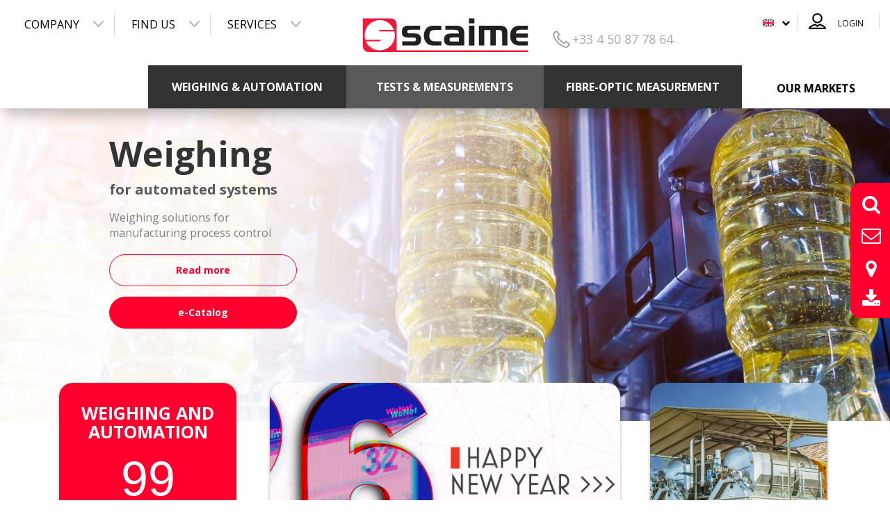

--- FILE ---
content_type: text/html; charset=UTF-8
request_url: https://scaime.com/
body_size: 16315
content:
<!DOCTYPE html>
<html lang="en" prefix="og: http://ogp.me/ns#">
    <head>
        <meta http-equiv="X-UA-Compatible" content="IE=edge">
        <meta charset="utf-8">
        <meta name="viewport" content="width=device-width, initial-scale=1">
        <link rel="icon" type="image/x-icon" href="/favicon.ico"/>
        <link rel="apple-touch-icon" href="/apple-touch-icon.png"/>

        <title>Scaime - load cells, testing, measurement &amp; industrial control</title>
                    <meta name="description" content="With over 30 years of experience, Scaime is a world leader in weighing for automated systems, monitoring and measurement for industry. ">        <meta name="robots" content="index">
        <meta name="robots" content="follow">
                    <link rel="canonical"
                  href="https://scaime.com/" />
        <meta property="og:locale" content="en_GB"/>
        <meta property="og:type" content="website"/>
        <meta property="og:title" content="Scaime - load cells, testing, measurement &amp; industrial control"/>
                    <meta property="og:image" content="https://scaime.com/media/slide-wei2.jpg" />                    <meta property="og:description" content="With over 30 years of experience, Scaime is a world leader in weighing for automated systems, monitoring and measurement for industry." />                    <meta property="og:url"
                  content="https://scaime.com/" />
                            <meta name="google-site-verification" content="nd-3hyIkaEzWDWSIfcZaB3dWOChXOMHzwbMTD2FIcko"/> 
                <!-- Google Tag Manager -->
<script>(function(w,d,s,l,i){w[l]=w[l]||[];w[l].push({'gtm.start':
new Date().getTime(),event:'gtm.js'});var f=d.getElementsByTagName(s)[0],
j=d.createElement(s),dl=l!='dataLayer'?'&l='+l:'';j.async=true;j.src=
'https://www.googletagmanager.com/gtm.js?id='+i+dl;f.parentNode.insertBefore(j,f);
})(window,document,'script','dataLayer','GTM-TDGLQB2');</script>
<!-- End Google Tag Manager -->
<!-- Google Tag Manager (noscript) -->
<noscript><iframe src="https://www.googletagmanager.com/ns.html?id=GTM-TDGLQB2"
height="0" width="0" style="display:none;visibility:hidden"></iframe></noscript>
<!-- End Google Tag Manager (noscript) -->
        
                                    <link rel="stylesheet" media="all" href="/css/compiled/scaime-main-front.css?v=3"/>
                    
                    <link href="/css/scaime.css?v=2" type="text/css" rel="stylesheet"/>
            <link href="/css/scaime/templates/tpl-home.css?v=2" type="text/css" rel="stylesheet"/>
            <link rel="stylesheet" type="text/css" href="/css/scaime/print.css" media="print">
        
        <link href="https://fonts.googleapis.com/css?family=Open+Sans:300,400,600,700,800" rel="stylesheet">

                    <script>
                window.axeptioSettings= {
                    clientId:"63fc6b0870d04fb1d9302c42",
                    cookiesVersion: "scaime-en",
                    googleConsentMode: {
                        default: {
                            analytics_storage: 'denied',
                            ad_storage: 'denied',
                            ad_user_data: 'denied',
                            ad_personalization: 'denied',
                            wait_for_update: 500,
                        }
                    }
                };
                (function(d,s) {
                    var t = d.getElementsByTagName(s)[0],e = d.createElement(s);
                    e.async = true; e.src = "//static.axept.io/sdk.js";
                    t.parentNode.insertBefore(e, t);
                })(document, "script");

                (_axcb = window._axcb || []).push(function(sdk) {
                    sdk.on('cookies:complete', function(choices) {
                        let reloadPage = false;
                        document
                            .querySelectorAll('[data-hide-on-vendor-consent]')
                            .forEach(el => {
                                const vendor = el.getAttribute('data-hide-on-vendor-consent');
                                el.style.display = choices[vendor] ? 'none' : 'inherit';
                                let reload = el.dataset.reload === 'true' && el.classList.contains('loaded')
                                if (!el.classList.contains('loaded')) {
                                    el.classList.add('loaded')
                                }
                                if (reload) {
                                    reloadPage = true;
                                }
                            });
                        if (reloadPage) {
                            window.location.reload()
                        }
                        document
                            .querySelectorAll('[data-requires-vendor-consent]')
                            .forEach(el => {
                                const vendor = el.getAttribute('data-requires-vendor-consent');
                                let parent = el.parentNode
                                let src = el.getAttribute('src')
                                let dataSrc = el.getAttribute('data-src')
                                let height = el.getAttribute('data-height')
                                if (!choices[vendor]) {
                                    parent.classList.remove('loaded')
                                    if (src) {
                                        el.setAttribute('data-src', src);
                                        el.removeAttribute('src');
                                    }
                                    if (height) {
                                        el.setAttribute('height', "0");
                                    }
                                } else {
                                    parent.classList.add('loaded')
                                    if (dataSrc) {
                                        el.setAttribute('src', dataSrc);
                                    }
                                    if (height) {
                                        el.setAttribute('height', height + "px");
                                    }
                                }
                            });
                    });
                });
            </script>
        
    </head>
<body>


<div id="header" class="clearfix">
    <div id="desktop-header">
        <div class="top clearfix">
            <button class="btn-scaime menu-button">
                <span class="glyphicon glyphicon-menu-hamburger" aria-hidden="true"></span>
            </button>
            <div id="navigation"
                 class="header-left-menu clearfix col-lg-6 col-md-6 col-sm-6 col-xs-12 flexnav-navigation">
                <ul class="flexnav">
    
        <li  >
                    <a  href="https://scaime.com/company"                                  >
                 Company
            </a>
        
                    <ul>
                
        <li  >
                    <a href="javascript:;" >About us</a>
        
                    <ul>
                
        <li  >
                    <a  href="https://scaime.com/presentation"                                  >
                 Presentation
            </a>
        
        
    </li>

        <li  >
                    <a  href="https://scaime.com/our-employees"                                  >
                Our employees
            </a>
        
        
    </li>

        <li  >
                    <a  href="https://scaime.com/our-values-and-ethical-principles"                                  >
                 Our values and ethical principles
            </a>
        
        
    </li>

        <li  >
                    <a  href="https://scaime.com/research-and-development"                                  >
                 Research and development
            </a>
        
        
    </li>

        <li  >
                    <a  href="https://scaime.com/quality-and-certifications"                                  >
                 Quality and certifications
            </a>
        
        
    </li>

        <li  >
                    <a  href="https://scaime.com/all-sails-out"                                  >
                All sails out!
            </a>
        
        
    </li>

        <li  >
                    <a  href="https://scaime.com/scaime-a-40-year-history"                                  >
                SCAIME: A 40-year history
            </a>
        
        
    </li>
            </ul>
        
    </li>

        <li  >
                    <a  href="https://scaime.com/new"                                  >
                 News
            </a>
        
        
    </li>

        <li  >
                    <a  href="https://scaime.com/exhibitions"                                  >
                Trade fairs
            </a>
        
        
    </li>

        <li  >
                    <a  href="https://scaime.com/terms-of-sales"                                  >
                Terms &amp; Conditions
            </a>
        
        
    </li>
            </ul>
        
    </li>

        <li  >
                    <a  href="https://scaime.com/find-us"                                  >
                 Find us
            </a>
        
                    <ul>
                
        <li  >
                    <a  href="https://scaime.com/contact"                                  >
                 Contact
            </a>
        
        
    </li>

        <li  >
                    <a  href="https://scaime.com/distribution-network"                                  >
                 Distribution network
            </a>
        
        
    </li>
            </ul>
        
    </li>

        <li  >
                    <a  href="https://scaime.com/services"                                  >
                 Services
            </a>
        
                    <ul>
                
        <li  >
                    <a  href="https://scaime.com/on-demand-webinars"                                  >
                 On-demand webinars
            </a>
        
        
    </li>

        <li  >
                    <a  href="https://scaime.com/download"                                  >
                 Downloads
            </a>
        
        
    </li>

        <li  >
                    <a  href="https://scaime.com/factory-calibration"                                  >
                 Factory calibration
            </a>
        
        
    </li>

        <li  >
                    <a  href="https://scaime.com/technical-support"                                  >
                 Technical support
            </a>
        
        
    </li>

        <li  >
                    <a  href="https://scaime.com/equipment-returns"                                  >
                 Equipment returns
            </a>
        
        
    </li>
            </ul>
        
    </li>
</ul>
            </div>
            <div class="col-md-12 col-sm-12 col-xs-12 logo">
                <a href="https://scaime.com/" id="logo">
                    <img src="/images/scaime/logo.svg" alt=""/>
                    <div class="clearfix tel"
                         href="tel:+33450877864">+33 4 50 87 78 64</div>
                </a>
            </div>
            <div class="rightMenu clearfix col-lg-6 col-md-6 col-sm-6 col-xs-10">
                <div class="dropdown" id="zone_lang">
                    <a data-toggle="dropdown" href="#" data-background-icon="&#xf078;"><span class="lg"><img alt=""
                                                                                                             src="/images/scaime/en.png"></span></a>
                    <ul class="dropdown-menu" role="menu" aria-labelledby="dLabel">
                                                    <li><a href="https://fr.scaime.com"><img alt=""
                                                                         src="/images/scaime/fr.png"></a>
                            </li>                                                                            <li><a href="https://de.scaime.com"><img alt=""
                                                                         src="/images/scaime/de.png"></a>
                            </li>                                                    <li><a href="https://scaime.it"><img alt=""
                                                                         src="/images/scaime/it.png"></a>
                            </li>                          <li><a href="https://cn.scaime.com"><img alt="" src="/images/scaime/zh.png"></a></li>                    </ul>
                </div>
                                    <a class="clearfix connexion" href="https://scaime.com/registration">Login</a>
                            </div>
        </div>
        <div class="bottom clearfix">
            <div class="col-md-hidden col-lg-2 clearfix" id="slide-logo">
                <a href="https://scaime.com/" id="logo-nav">
                    <img src="/images/scaime/logo.svg" alt=""/>
                </a>
            </div>
            <div class="col-md-9 col-lg-8 col-sm-10 menuOnglets clearfix">
                <div class="onglets clearfix"><ul class="flexnav">
    
        <li  >
                    <a  href="https://scaime.com/weighing-automation"                                  >
                 Weighing &amp; Automation
            </a>
        
                    <ul>
                
        <li  >
                    <a  href="https://scaime.com/products-weighing-technology"                                  >
                 Products
            </a>
        
                    <ul>
                
        <li  >
                    <a  href="https://scaime.com/load-cells"                                  >
                 Load cells
            </a>
        
        
    </li>

        <li  >
                    <a  href="https://scaime.com/digital-load-cells"                                  >
                 Digital load cells
            </a>
        
        
    </li>

        <li  >
                    <a  href="https://scaime.com/mounting-kits"                                  >
                 Mounting kits
            </a>
        
        
    </li>

        <li  >
                    <a  href="https://scaime.com/weighing-electronics"                                  >
                 Weighing electronics
            </a>
        
        
    </li>

        <li  >
                    <a  href="https://scaime.com/configuration-software"                                  >
                 Configuration software
            </a>
        
        
    </li>
            </ul>
        
    </li>

        <li  >
                    <a  href="https://scaime.com/applications-weighing-technology"                                  >
                 Applications
            </a>
        
                    <ul>
                
        <li  >
                    <a  href="https://scaime.com/vehicle-weighing"                                  >
                 Vehicle weighing
            </a>
        
        
    </li>

        <li  >
                    <a  href="https://scaime.com/silo-and-tank-weighing"                                  >
                 Silo and tank weighing
            </a>
        
        
    </li>

        <li  >
                    <a  href="https://scaime.com/continuous-mixing-and-dosing"                                  >
                 Continuous mixing and dosing
            </a>
        
        
    </li>

        <li  >
                    <a  href="https://scaime.com/filling-and-packaging"                                  >
                 Filling and packaging
            </a>
        
        
    </li>

        <li  >
                    <a  href="https://scaime.com/belt-weighing"                                  >
                 Belt weighing
            </a>
        
        
    </li>

        <li  >
                    <a  href="https://scaime.com/level-measurement-with-extensometers"                                  >
                 Level measurement with extensometers
            </a>
        
        
    </li>

        <li  >
                    <a  href="https://scaime.com/control-and-sorting-by-weight"                                  >
                 Control and sorting by weight
            </a>
        
        
    </li>

        <li  >
                    <a  href="https://scaime.com/hygienic-and-aseptic-weighing"                                  >
                 Hygienic and aseptic weighing
            </a>
        
        
    </li>

        <li  >
                    <a  href="https://scaime.com/weighing-in-hazardous-areas"                                  >
                 Weighing in hazardous areas
            </a>
        
        
    </li>
            </ul>
        
    </li>

        <li  >
                    <a  href="https://scaime.com/other-weighing-technology"                                  >
                 Other
            </a>
        
                    <ul>
                
        <li  >
                    <a  href="https://scaime.com/collaboration-with-schneider-electric"                                  >
                Collaboration with Schneider Electric
            </a>
        
        
    </li>

        <li  >
                    <a  href="https://scaime.com/custom-products"                                  >
                 Custom products
            </a>
        
        
    </li>

        <li  >
                    <a  href="https://scaime.com/areas-of-application-weighing"                                  >
                Success Stories
            </a>
        
        
    </li>

        <li  >
                    <a  href="https://scaime.com/weighing-knowledge-center"                                  >
                Weighing Know-how &amp; Advice
            </a>
        
        
    </li>
            </ul>
        
    </li>
            </ul>
        
    </li>

        <li  >
                    <a  href="https://scaime.com/tests-measurements"                                  >
                 Tests &amp; Measurements
            </a>
        
                    <ul>
                
        <li  >
                    <a  href="https://scaime.com/products-test-and-measurement"                                  >
                 Products
            </a>
        
                    <ul>
                
        <li  >
                    <a  href="https://scaime.com/force-sensors"                                  >
                 Force sensors
            </a>
        
        
    </li>

        <li  >
                    <a  href="https://scaime.com/torque-sensors"                                  >
                 Torque sensors
            </a>
        
        
    </li>

        <li  >
                    <a  href="https://scaime.com/displacement-sensors"                                  >
                 Displacement sensors
            </a>
        
        
    </li>

        <li  >
                    <a  href="https://scaime.com/extensometers"                                  >
                 Extensometers
            </a>
        
        
    </li>

        <li  >
                    <a  href="https://scaime.com/pressure-sensors"                                  >
                 Pressure sensors
            </a>
        
        
    </li>

        <li  >
                    <a  href="https://scaime.com/measurement-electronics"                                  >
                 Measurement electronics
            </a>
        
        
    </li>
            </ul>
        
    </li>

        <li  >
                    <a  href="https://scaime.com/applications-test-and-measurement"                                  >
                 Applications
            </a>
        
                    <ul>
                
        <li  >
                    <a  href="https://scaime.com/force-measurement"                                  >
                 Force measurement
            </a>
        
        
    </li>

        <li  >
                    <a  href="https://scaime.com/torque-measurement"                                  >
                 Torque measurement
            </a>
        
        
    </li>

        <li  >
                    <a  href="https://scaime.com/displacement-measurement"                                  >
                 Displacement measurement
            </a>
        
        
    </li>

        <li  >
                    <a  href="https://scaime.com/load-limiting"                                  >
                 Load limiting
            </a>
        
        
    </li>

        <li  >
                    <a  href="https://scaime.com/strain-measurement"                                  >
                 Strain measurement
            </a>
        
        
    </li>

        <li  >
                    <a  href="https://scaime.com/aerospace"                                  >
                 Aerospace
            </a>
        
        
    </li>

        <li  >
                    <a  href="https://scaime.com/medical"                                  >
                 Medical
            </a>
        
        
    </li>
            </ul>
        
    </li>

        <li  >
                    <a  href="https://scaime.com/other-test-and-measurement"                                  >
                 Other
            </a>
        
                    <ul>
                
        <li  >
                    <a  href="https://scaime.com/custom-products"                                  >
                 Custom products
            </a>
        
        
    </li>

        <li  >
                    <a  href="https://scaime.com/en9100-certification"                                  >
                 EN9100 certification
            </a>
        
        
    </li>

        <li  >
                    <a  href="https://scaime.com/areas-of-application-tests-measurement"                                  >
                Success Stories
            </a>
        
        
    </li>

        <li  >
                    <a  href="https://scaime.com/factory-calibration"                                  >
                 Factory calibration
            </a>
        
        
    </li>
            </ul>
        
    </li>
            </ul>
        
    </li>

        <li  >
                    <a  href="https://scaime.com/fibre-optic-measurement"                                  >
                 Fibre-optic measurement
            </a>
        
                    <ul>
                
        <li  >
                    <a  href="https://scaime.com/products-fiber-optic-measurement"                                  >
                 Products
            </a>
        
                    <ul>
                
        <li  >
                    <a  href="https://scaime.com/fibre-optic-strain-sensors"                                  >
                 Fibre-optic strain sensors
            </a>
        
        
    </li>

        <li  >
                    <a  href="https://scaime.com/fibre-optic-temperature-sensors"                                  >
                 Fibre-optic temperature sensors
            </a>
        
        
    </li>

        <li  >
                    <a  href="https://scaime.com/fibre-optic-displacement-sensors"                                  >
                 Fibre-optic displacement sensors
            </a>
        
        
    </li>

        <li  >
                    <a  href="https://scaime.com/fibre-optic-accelerometers-and-inclinometers"                                  >
                 Fibre-optic accelerometers and inclinometers
            </a>
        
        
    </li>

        <li  >
                    <a  href="https://scaime.com/optical-measurement-units"                                  >
                 Optical measurement units
            </a>
        
        
    </li>

        <li  >
                    <a  href="https://scaime.com/accessories-for-optical-fibre"                                  >
                 Accessories for optical fibre
            </a>
        
        
    </li>
            </ul>
        
    </li>

        <li  >
                    <a  href="https://scaime.com/applications-fiber-optic-measurement"                                  >
                 Applications
            </a>
        
                    <ul>
                
        <li  >
                    <a  href="https://scaime.com/marine-and-offshore"                                  >
                 Marine and offshore
            </a>
        
        
    </li>

        <li  >
                    <a  href="https://scaime.com/civil-engineering"                                  >
                 Civil engineering
            </a>
        
        
    </li>

        <li  >
                    <a  href="https://scaime.com/wind-energy"                                  >
                 Wind energy
            </a>
        
        
    </li>

        <li  >
                    <a  href="https://scaime.com/oil-gas"                                  >
                 Oil &amp; Gas
            </a>
        
        
    </li>
            </ul>
        
    </li>

        <li  >
                    <a  href="https://scaime.com/other-fiber-optic-measurement"                                  >
                 Other
            </a>
        
                    <ul>
                
        <li  >
                    <a  href="https://scaime.com/fibre-bragg-grating-technology"                                  >
                 Fibre Bragg grating technology
            </a>
        
        
    </li>

        <li  >
                    <a  href="https://scaime.com/areas-of-application-fibre-optic"                                  >
                Success Stories
            </a>
        
        
    </li>
            </ul>
        
    </li>
            </ul>
        
    </li>
</ul></div>

            </div>
            <div class="nos-marches col-md-3 col-lg-2 col-sm-2"><ul class="flexnav">
    
        <li  >
                    <a  href="https://scaime.com/our-markets"                                  >
                 Our markets
            </a>
        
                    <ul>
                
        <li  >
                    <a  href="https://scaime.com/packaging-machines"                                  >
                 Packaging machines
            </a>
        
        
    </li>

        <li  >
                    <a  href="https://scaime.com/scales-manufacturing"                                  >
                 Scales manufacturing
            </a>
        
        
    </li>

        <li  >
                    <a  href="https://scaime.com/intralogistics"                                  >
                Intralogistics
            </a>
        
        
    </li>

        <li  >
                    <a  href="https://scaime.com/aerospace"                                  >
                 Aerospace
            </a>
        
        
    </li>

        <li  >
                    <a  href="https://scaime.com/medical"                                  >
                 Medical
            </a>
        
        
    </li>

        <li  >
                    <a  href="https://scaime.com/marine-and-offshore"                                  >
                 Marine and offshore
            </a>
        
        
    </li>

        <li  >
                    <a  href="https://scaime.com/civil-engineering"                                  >
                 Civil engineering
            </a>
        
        
    </li>

        <li  >
                    <a  href="https://scaime.com/wind-energy"                                  >
                 Wind energy
            </a>
        
        
    </li>

        <li  >
                    <a  href="https://scaime.com/oil-gas"                                  >
                 Oil &amp; Gas
            </a>
        
        
    </li>
            </ul>
        
    </li>
</ul></div>
        </div>
    </div>
    <div id="responsive-header">
        <div class="responsive-nav-container">
            <button class="menu-button-responsive">
                <span class="glyphicon glyphicon-menu-hamburger" aria-hidden="true"></span>
            </button>
            <div id="" class="flexnav-navigation">
                <ul class="flexnav">
    
        <li  >
                    <a  href="https://scaime.com/company"                                  >
                 Company
            </a>
        
                    <ul>
                
        <li  >
                    <a  href="https://scaime.com/about-us"                                  >
                 About us
            </a>
        
                    <ul>
                
        <li  >
                    <a  href="https://scaime.com/presentation"                                  >
                 Presentation
            </a>
        
        
    </li>

        <li  >
                    <a  href="https://scaime.com/our-employees"                                  >
                Our employees
            </a>
        
        
    </li>

        <li  >
                    <a  href="https://scaime.com/our-values-and-ethical-principles"                                  >
                 Our values and ethical principles
            </a>
        
        
    </li>

        <li  >
                    <a  href="https://scaime.com/research-and-development"                                  >
                 Research and development
            </a>
        
        
    </li>

        <li  >
                    <a  href="https://scaime.com/quality-and-certifications"                                  >
                 Quality and certifications
            </a>
        
        
    </li>

        <li  >
                    <a  href="https://scaime.com/all-sails-out"                                  >
                All sails out!
            </a>
        
        
    </li>

        <li  >
                    <a  href="https://scaime.com/scaime-a-40-year-history"                                  >
                SCAIME: A 40-year history
            </a>
        
        
    </li>
            </ul>
        
    </li>

        <li  >
                    <a  href="https://scaime.com/find-us"                                  >
                 Find us
            </a>
        
                    <ul>
                
        <li  >
                    <a  href="https://scaime.com/contact"                                  >
                 Contact
            </a>
        
        
    </li>

        <li  >
                    <a  href="https://scaime.com/distribution-network"                                  >
                 Distribution network
            </a>
        
        
    </li>
            </ul>
        
    </li>

        <li  >
                    <a  href="https://scaime.com/exhibitions"                                  >
                Trade Fairs
            </a>
        
        
    </li>

        <li  >
                    <a  href="https://scaime.com/new"                                  >
                 News
            </a>
        
        
    </li>

        <li  >
                    <a  href="https://scaime.com/services"                                  >
                 Services
            </a>
        
                    <ul>
                
        <li  >
                    <a  href="https://scaime.com/on-demand-webinars"                                  >
                 On-demand webinars
            </a>
        
        
    </li>

        <li  >
                    <a  href="https://scaime.com/download"                                  >
                 Downloads
            </a>
        
        
    </li>

        <li  >
                    <a  href="https://scaime.com/factory-calibration"                                  >
                 Factory calibration
            </a>
        
        
    </li>

        <li  >
                    <a  href="https://scaime.com/technical-support"                                  >
                 Technical support
            </a>
        
        
    </li>

        <li  >
                    <a  href="https://scaime.com/equipment-returns"                                  >
                 Equipment returns
            </a>
        
        
    </li>
            </ul>
        
    </li>
            </ul>
        
    </li>

        <li  >
                    <a  href="https://scaime.com/weighing-automation"                                  >
                 Weighing &amp; Automation
            </a>
        
                    <ul>
                
        <li  >
                    <a  href="https://scaime.com/products-weighing-technology"                                  >
                 Products
            </a>
        
                    <ul>
                
        <li  >
                    <a  href="https://scaime.com/load-cells"                                  >
                 Load cells
            </a>
        
        
    </li>

        <li  >
                    <a  href="https://scaime.com/digital-load-cells"                                  >
                 Digital load cells
            </a>
        
        
    </li>

        <li  >
                    <a  href="https://scaime.com/mounting-kits"                                  >
                 Mounting kits
            </a>
        
        
    </li>

        <li  >
                    <a  href="https://scaime.com/weighing-electronics"                                  >
                 Weighing electronics
            </a>
        
        
    </li>

        <li  >
                    <a  href="https://scaime.com/configuration-software"                                  >
                 Configuration software
            </a>
        
        
    </li>
            </ul>
        
    </li>

        <li  >
                    <a  href="https://scaime.com/applications-weighing-technology"                                  >
                 Applications
            </a>
        
                    <ul>
                
        <li  >
                    <a  href="https://scaime.com/vehicle-weighing"                                  >
                 Vehicle weighing
            </a>
        
        
    </li>

        <li  >
                    <a  href="https://scaime.com/silo-and-tank-weighing"                                  >
                 Silo and tank weighing
            </a>
        
        
    </li>

        <li  >
                    <a  href="https://scaime.com/continuous-mixing-and-dosing"                                  >
                 Continuous mixing and dosing
            </a>
        
        
    </li>

        <li  >
                    <a  href="https://scaime.com/filling-and-packaging"                                  >
                 Filling and packaging
            </a>
        
        
    </li>

        <li  >
                    <a  href="https://scaime.com/belt-weighing"                                  >
                 Belt weighing
            </a>
        
        
    </li>

        <li  >
                    <a  href="https://scaime.com/level-measurement-with-extensometers"                                  >
                 Level measurement with extensometers
            </a>
        
        
    </li>

        <li  >
                    <a  href="https://scaime.com/control-and-sorting-by-weight"                                  >
                 Control and sorting by weight
            </a>
        
        
    </li>

        <li  >
                    <a  href="https://scaime.com/hygienic-and-aseptic-weighing"                                  >
                 Hygienic and aseptic weighing
            </a>
        
        
    </li>

        <li  >
                    <a  href="https://scaime.com/weighing-in-hazardous-areas"                                  >
                 Weighing in hazardous areas
            </a>
        
        
    </li>
            </ul>
        
    </li>

        <li  >
                    <a  href="https://scaime.com/other-weighing-technology"                                  >
                 Other
            </a>
        
                    <ul>
                
        <li  >
                    <a  href="https://scaime.com/collaboration-with-schneider-electric"                                  >
                Collaboration with Schneider Electric
            </a>
        
        
    </li>

        <li  >
                    <a  href="https://scaime.com/custom-products"                                  >
                 Custom products
            </a>
        
        
    </li>

        <li  >
                    <a  href="https://scaime.com/areas-of-application-weighing"                                  >
                 Areas of application Weighing
            </a>
        
        
    </li>

        <li  >
                    <a  href="https://scaime.com/weighing-knowledge-center"                                  >
                Weighing Know-how &amp; Advice
            </a>
        
        
    </li>
            </ul>
        
    </li>
            </ul>
        
    </li>

        <li  >
                    <a  href="https://scaime.com/tests-measurements"                                  >
                 Tests &amp; Measurements
            </a>
        
                    <ul>
                
        <li  >
                    <a  href="https://scaime.com/products-test-and-measurement"                                  >
                 Products
            </a>
        
                    <ul>
                
        <li  >
                    <a  href="https://scaime.com/force-sensors"                                  >
                 Force sensors
            </a>
        
        
    </li>

        <li  >
                    <a  href="https://scaime.com/torque-sensors"                                  >
                 Torque sensors
            </a>
        
        
    </li>

        <li  >
                    <a  href="https://scaime.com/displacement-sensors"                                  >
                 Displacement sensors
            </a>
        
        
    </li>

        <li  >
                    <a  href="https://scaime.com/pressure-sensors"                                  >
                 Pressure sensors
            </a>
        
        
    </li>

        <li  >
                    <a  href="https://scaime.com/extensometers"                                  >
                 Extensometers
            </a>
        
        
    </li>

        <li  >
                    <a  href="https://scaime.com/measurement-electronics"                                  >
                 Measurement electronics
            </a>
        
        
    </li>
            </ul>
        
    </li>

        <li  >
                    <a  href="https://scaime.com/applications-test-and-measurement"                                  >
                 Applications
            </a>
        
                    <ul>
                
        <li  >
                    <a  href="https://scaime.com/force-measurement"                                  >
                 Force measurement
            </a>
        
        
    </li>

        <li  >
                    <a  href="https://scaime.com/torque-measurement"                                  >
                 Torque measurement
            </a>
        
        
    </li>

        <li  >
                    <a  href="https://scaime.com/displacement-measurement"                                  >
                 Displacement measurement
            </a>
        
        
    </li>

        <li  >
                    <a  href="https://scaime.com/load-limiting"                                  >
                 Load limiting
            </a>
        
        
    </li>

        <li  >
                    <a  href="https://scaime.com/strain-measurement"                                  >
                 Strain measurement
            </a>
        
        
    </li>

        <li  >
                    <a  href="https://scaime.com/aerospace"                                  >
                 Aerospace
            </a>
        
        
    </li>

        <li  >
                    <a  href="https://scaime.com/medical"                                  >
                 Medical
            </a>
        
        
    </li>
            </ul>
        
    </li>

        <li  >
                    <a  href="https://scaime.com/other-test-and-measurement"                                  >
                 Other
            </a>
        
                    <ul>
                
        <li  >
                    <a  href="https://scaime.com/custom-products"                                  >
                 Custom products
            </a>
        
        
    </li>

        <li  >
                    <a  href="https://scaime.com/en9100-certification"                                  >
                 EN9100 certification
            </a>
        
        
    </li>

        <li  >
                    <a  href="https://scaime.com/areas-of-application-tests-measurement"                                  >
                 Areas of application Tests &amp; Measurement
            </a>
        
        
    </li>
            </ul>
        
    </li>
            </ul>
        
    </li>

        <li  >
                    <a  href="https://scaime.com/fibre-optic-measurement"                                  >
                 Fibre-optic measurement
            </a>
        
                    <ul>
                
        <li  >
                    <a  href="https://scaime.com/products-fiber-optic-measurement"                                  >
                 Products
            </a>
        
                    <ul>
                
        <li  >
                    <a  href="https://scaime.com/fibre-optic-strain-sensors"                                  >
                 Fibre-optic strain sensors
            </a>
        
        
    </li>

        <li  >
                    <a  href="https://scaime.com/fibre-optic-temperature-sensors"                                  >
                 Fibre-optic temperature sensors
            </a>
        
        
    </li>

        <li  >
                    <a  href="https://scaime.com/fibre-optic-displacement-sensors"                                  >
                 Fibre-optic displacement sensors
            </a>
        
        
    </li>

        <li  >
                    <a  href="https://scaime.com/fibre-optic-accelerometers-and-inclinometers"                                  >
                 Fibre-optic accelerometers and inclinometers
            </a>
        
        
    </li>

        <li  >
                    <a  href="https://scaime.com/optical-measurement-units"                                  >
                 Optical measurement units
            </a>
        
        
    </li>
            </ul>
        
    </li>

        <li  >
                    <a  href="https://scaime.com/applications-fiber-optic-measurement"                                  >
                 Applications
            </a>
        
                    <ul>
                
        <li  >
                    <a  href="https://scaime.com/marine-and-offshore"                                  >
                 Marine and offshore
            </a>
        
        
    </li>

        <li  >
                    <a  href="https://scaime.com/civil-engineering"                                  >
                 Civil engineering
            </a>
        
        
    </li>

        <li  >
                    <a  href="https://scaime.com/wind-energy"                                  >
                 Wind energy
            </a>
        
        
    </li>

        <li  >
                    <a  href="https://scaime.com/oil-gas"                                  >
                 Oil &amp; Gas
            </a>
        
        
    </li>
            </ul>
        
    </li>

        <li  >
                    <a  href="https://scaime.com/other-fiber-optic-measurement"                                  >
                 Other
            </a>
        
                    <ul>
                
        <li  >
                    <a  href="https://scaime.com/fibre-bragg-grating-technology"                                  >
                 Fibre Bragg grating technology
            </a>
        
        
    </li>

        <li  >
                    <a  href="https://scaime.com/areas-of-application-fibre-optic"                                  >
                 Areas of application Fibre Optic
            </a>
        
        
    </li>
            </ul>
        
    </li>
            </ul>
        
    </li>
</ul>
            </div>
        </div>
        <div class="logo-container">
            <a href="https://scaime.com/">
                <img src="/images/scaime/logo.svg" alt="" id="logo-responsive"/>
            </a>
        </div>
        <div class="tools-menu">
            <a href="#text-search-lightcase"
               data-rel="lightcase"
               id="text-search-link"
               data-role="text-search" class="fa fa-search responsive-tools-item">
            </a>
                            <a class="fa fa-sign-in responsive-tools-item" href="https://scaime.com/registration"></a>
                        <a class="fa fa-phone responsive-tools-item" href="tel:+33450877864"></a>

            <div class="dropdown responsive-tools-item" id="zone_lang">
                <a data-toggle="dropdown" href="#" data-background-icon="&#xf078;"><span class="lg"><img alt=""
                                                                                                         src="/images/scaime/en.png"></span></a>
                <ul class="dropdown-menu" role="menu" aria-labelledby="dLabel">
                                            <li><a href="https://fr.scaime.com"><img alt=""
                                                                     src="/images/scaime/fr.png"></a>
                        </li>                                                                <li><a href="https://de.scaime.com"><img alt=""
                                                                     src="/images/scaime/de.png"></a>
                        </li>                                            <li><a href="https://scaime.it"><img alt=""
                                                                     src="/images/scaime/it.png"></a>
                        </li>                      <li><a href="https://cn.scaime.com"><img alt="" src="/images/scaime/zh.png"></a></li>                </ul>
            </div>
        </div>

    </div>
</div>

<div class="contact-popup">
    <div class="cliquable">
        <a href="#text-search-lightcase"
           data-rel="lightcase"
           id="text-search-link"
           data-role="text-search" class="fa fa-search"></a>
        <a href="https://scaime.com/contact" class="right-menu-link">
            <i class="fa fa-envelope-o" aria-hidden="true"></i>
        </a>
        <a href="https://scaime.com/distribution-network" class="right-menu-link">
            <i class="fa fa-map-marker" aria-hidden="true"></i>
        </a>
        <a href="https://scaime.com/download" class="right-menu-link">
            <i class="fa fa-download" aria-hidden="true"></i>
        </a>

    </div>
    <div class="infoPopup">
        <div class="titreContactPopup">Have a question?</div>
        <div class="textContactPopup">

        </div>
    </div>

</div>
<div id="text-search-lightcase" style="display: none">
    <div class="search">

	<form name="form" method="post" action="https://scaime.com/search-results" class="search-form">
        <div id="form" class="search-form"><div class="form-group"><input type="text" id="form_search" name="form[search]" class="searchProduct form-control" placeholder="Enter a text here..." /></div><div class="form-group"><input type="text" id="form_product" name="form[product]" id="searchProduct" class="searchProduct form-control" placeholder="Or enter a product name here" /></div>
    </div>
        <input class="btn-search" type="submit" value="Enter a text here..." />
    
    </form>
</div>
</div>

<div id="tpl_home" class="clearfix">
    <div class="rubriques clearfix">
        <div class="rubrique" id="pesage" name="pesage" data-icon="&#xf078">
                                                                <div class="home-mobile rubrique-title">
                <h2 class="home-mobile">Weighing</h2>
                <div class="introduction home-mobile">for automated systems</div>
            </div>
                            <span class="masque"></span>
                <div class="absolute-home-slider-1 sliderhome">
                                                                                                        <div>
                                    <img src="/media/thumbs/slide-wei3_1920x450.jpg"
                                         alt="">
                                </div>
                                                                                                                                                            <div>
                                    <img src="/media/thumbs/slide-wei1_1920x450.jpg"
                                         alt="">
                                </div>
                                                                                                                                                            <div>
                                    <img src="/media/thumbs/slide-wei2_1920x450.jpg"
                                         alt="">
                                </div>
                                                                                        </div>
            
                                    <div class="detail col-lg-4 with-second-link">
                <h2 class="home-desktop">Weighing</h2>
                <div class="introduction home-desktop">for automated systems</div>
                <div class="body col-lg-8 home-desktop">Weighing solutions for manufacturing process control</div>
                <a href="https://scaime.com/weighing-automation" class="bt_learn_more">
                    Read more
                </a>
                <a href="#" data-text-open="See less" data-text-close="See more"
                   data-accordeon="1" class="mobile rubrique-accordeon-button" data-opened="false">
                    <i class="fa fa-angle-double-down"></i>
                </a>

                                    <div class="w-100">
                        <a class="bt_learn_more_second_link" href="https://scaime.com/catalog"
                        >e-Catalog</a>
                    </div>
                            </div>
        </div>
        <div class="zone_teasers row" data-icon="&#xf078" data-accordeon="1">
            <div class="col-xs-12 col-sm-4 col-md-3 col-lg-3 col-lg-offset-0 counter">
    <div class="catalog catalog_count_product clearfix shadow">
        <h3>Weighing and automation</h3>        <div class="count">
            <span>99</span><br />products        </div>

                    <a href="https://scaime.com/all-weighing-and-automation-products" >+</a>
        
    </div>
</div>
            
	<div class="news news_teaser_cas clearfix col-xs-12 col-sm-8 col-md-6 col-lg-6" data-autoplay="false">
					<div class="new_cas col-md-12 col-sm-12 col-xs-12 col-lg-12 clearfix shadow">
				<div class="visual_container col-md-12">
									

						
							<a href="/media/cdve-2026.png" title="CdVe-2026" class="visual_link lightcase">
								<img src="/media/thumbs/cdve-2026_504x248.png" alt="CdVe-2026" />
							</a>

						

					            					</div>
				<div class="detail_cas col-md-12">
						<div class="teaser-cas-sliding-container">
							<h3>BEST WISHES FOR 2026...</h3>
							<div class="body_cas">
                                BEST WISHES FOR 2026...
							</div>
                            
								                                        								                                                                                                                                                                                               								
                            								<a href="https://scaime.com/news/post/best-wishes-en" class="bt_learn_more">
                                                                            Read the article
                                    								</a>
                            						</div>
				</div>
			</div>
					<div class="new_cas col-md-12 col-sm-12 col-xs-12 col-lg-12 clearfix shadow">
				<div class="visual_container col-md-12">
									

													<img src="/media/thumbs/visu-avx-publi-linke-0325_504x248.jpg" alt="SCAIME AVX load cell" />
						

					            					</div>
				<div class="detail_cas col-md-12">
						<div class="teaser-cas-sliding-container">
							<h3>AVX, a load cell even more resistant to salty environments</h3>
							<div class="body_cas">
                                SCAIME is making its AVX load cell more durable by adopting a new stainless steel that is more resistant to corrosion. A major development for applications in the marine or food processing industries.
							</div>
                            
								                                        								                                                                                                                                                                                               								
                            								<a href="https://scaime.com/news/post/avx-a-load-cell-even-more-resistant-to-salty-environments" class="bt_learn_more">
                                                                            See product page
                                    								</a>
                            						</div>
				</div>
			</div>
					<div class="new_cas col-md-12 col-sm-12 col-xs-12 col-lg-12 clearfix shadow">
				<div class="visual_container col-md-12">
									

													<img src="/media/thumbs/ip69k-tested_504x248.jpg" alt="IP69K SCAIME load cell certification" />
						

					            					</div>
				<div class="detail_cas col-md-12">
						<div class="teaser-cas-sliding-container">
							<h3>IP69K certified load cells</h3>
							<div class="body_cas">
                                SCAIME load cells AXH, AVS, AVX, F60X, SK30X, CB50X, R10X and R30X pass IP69K tests
							</div>
                            
								                                        								                                                                                                                                                                                               								
                            								<a href="https://scaime.com/news/post/ip69k-certified-load-cells" class="bt_learn_more">
                                                                            Read the article
                                    								</a>
                            						</div>
				</div>
			</div>
			</div>

                <div class="catalog catalog_teaser_cas clearfix col-xs-12 col-sm-12 col-md-3 col-lg-3 col-lg-offset-0">
                    <div class="cas col-lg-12 col-md-4 col-sm-4 col-xs-4 clearfix">
                <div class="shadow">
                    <div class="titreCas">

                    </div>
                    <div class="visual_container">
                                                                                                                        <img src="/media/thumbs/pellenc-1_255x248.jpg"
                                         alt="PELLENC-1"/>
                                                                                                                                                                                                                                </div>
                    <a href="https://scaime.com/application-file/post/pellenc-weighing-for-grape-presses" class="more">
                                                PELLENC - Weighing for grape presses
                    </a>
                </div>
            </div>
                    <div class="cas col-lg-12 col-md-4 col-sm-4 col-xs-4 clearfix">
                <div class="shadow">
                    <div class="titreCas">

                    </div>
                    <div class="visual_container">
                                                                                                                        <img src="/media/thumbs/omnipesage-pont1_255x248.jpg"
                                         alt="Omnipesage-pont1"/>
                                                                                                                                                                    </div>
                    <a href="https://scaime.com/application-file/post/omnipesage-weighbridge-construction" class="more">
                                                OMNIPESAGE - Weighbridge construction
                    </a>
                </div>
            </div>
                    <div class="cas col-lg-12 col-md-4 col-sm-4 col-xs-4 clearfix">
                <div class="shadow">
                    <div class="titreCas">

                    </div>
                    <div class="visual_container">
                                                                                                                        <img src="/media/thumbs/wintech-detoure2_255x248.jpg"
                                         alt="Wintech-detoure2"/>
                                                                                                                                                                                                                                </div>
                    <a href="https://scaime.com/application-file/post/high-precision-automatic-checkweigher" class="more">
                                                WINTECH - High accuracy automatic checkweigher
                    </a>
                </div>
            </div>
                    <div class="cas col-lg-12 col-md-4 col-sm-4 col-xs-4 clearfix">
                <div class="shadow">
                    <div class="titreCas">

                    </div>
                    <div class="visual_container">
                                                                                                                        <img src="/media/thumbs/centrale-a-beton_255x248.jpg"
                                         alt="centrale à béton"/>
                                                                                                                                                                                                                                </div>
                    <a href="https://scaime.com/application-file/post/tgc-automation-concrete-plants-E" class="more">
                                                TGC - Automation of concrete plants
                    </a>
                </div>
            </div>
                    <div class="cas col-lg-12 col-md-4 col-sm-4 col-xs-4 clearfix">
                <div class="shadow">
                    <div class="titreCas">

                    </div>
                    <div class="visual_container">
                                                                                                                        <img src="/media/thumbs/scaime-mixer-nadratowsi_255x248.jpg"
                                         alt="Scaime-Mixer-Nadratowsi"/>
                                                                                                                                                                                                                                </div>
                    <a href="https://scaime.com/application-file/post/nadratowski-weighing-industrial-mixer" class="more">
                                                N&amp;N Nadratowski - Weighing of industrial mixer
                    </a>
                </div>
            </div>
                    <div class="cas col-lg-12 col-md-4 col-sm-4 col-xs-4 clearfix">
                <div class="shadow">
                    <div class="titreCas">

                    </div>
                    <div class="visual_container">
                                                                                                                        <img src="/media/thumbs/photo-polycook-couv_255x248.jpg"
                                         alt="Photo-Polycook-couv"/>
                                                                                                                                                                                                                                </div>
                    <a href="https://scaime.com/application-file/post/eta-mixing-ingredients-for-polycook-food-processor" class="more">
                                                ETA - Mixing ingredients for POLYCOOK food processor
                    </a>
                </div>
            </div>
                    <div class="cas col-lg-12 col-md-4 col-sm-4 col-xs-4 clearfix">
                <div class="shadow">
                    <div class="titreCas">

                    </div>
                    <div class="visual_container">
                                                                                                                        <img src="/media/thumbs/swisca-floba-web_255x248.jpg"
                                         alt="Swisca-floba-web"/>
                                                                                                                                                                    </div>
                    <a href="https://scaime.com/application-file/post/swisca-online-automatic-flow-controller-floba" class="more">
                                                SWISCA - Online automatic flow controller FLOBA
                    </a>
                </div>
            </div>
                    <div class="cas col-lg-12 col-md-4 col-sm-4 col-xs-4 clearfix">
                <div class="shadow">
                    <div class="titreCas">

                    </div>
                    <div class="visual_container">
                                                                                                                        <img src="/media/thumbs/tupunatron-loss-in-weight_255x248.jpg"
                                         alt="Tupunatron-loss-in-weight"/>
                                                                                                                                                                    </div>
                    <a href="https://scaime.com/application-file/post/tupunatron-continuous-feeding-by-loss-in-weight" class="more">
                                                TUPUNATRON - Continuous feeding by loss-in-weight
                    </a>
                </div>
            </div>
                    <div class="cas col-lg-12 col-md-4 col-sm-4 col-xs-4 clearfix">
                <div class="shadow">
                    <div class="titreCas">

                    </div>
                    <div class="visual_container">
                                                                                                                        <img src="/media/thumbs/image-ppi-0_255x248.jpg"
                                         alt="Image-PPI-0"/>
                                                                                                                                                                                                                                                                                            </div>
                    <a href="https://scaime.com/application-file/post/ppi-dosing-and-mixing-of-powders-and-granules-E" class="more">
                                                PPI - Dosing and Mixing of powders and granules
                    </a>
                </div>
            </div>
                    <div class="cas col-lg-12 col-md-4 col-sm-4 col-xs-4 clearfix">
                <div class="shadow">
                    <div class="titreCas">

                    </div>
                    <div class="visual_container">
                                                                                                                        <img src="/media/thumbs/ghcorp-micros-web_255x248.jpg"
                                         alt="ghcorp-micros-web"/>
                                                                                                                                                                                                                                </div>
                    <a href="https://scaime.com/application-file/post/ghcorp-process-weighing-in-a-poultry-feed-plant" class="more">
                                                GHCORP - Process weighing in a poultry feed plant
                    </a>
                </div>
            </div>
                    <div class="cas col-lg-12 col-md-4 col-sm-4 col-xs-4 clearfix">
                <div class="shadow">
                    <div class="titreCas">

                    </div>
                    <div class="visual_container">
                                                                                                                        <img src="/media/thumbs/belt-feeder-gamma_255x248.jpg"
                                         alt="Belt-feeder-Gamma"/>
                                                                                                                                                                    </div>
                    <a href="https://scaime.com/application-file/post/revet-recycling-belt-scale-for-plastic-granules" class="more">
                                                REVET Recycling - Belt scale for plastic granules
                    </a>
                </div>
            </div>
                    <div class="cas col-lg-12 col-md-4 col-sm-4 col-xs-4 clearfix">
                <div class="shadow">
                    <div class="titreCas">

                    </div>
                    <div class="visual_container">
                                                                                                                        <img src="/media/thumbs/sea-picture-web_255x248.jpg"
                                         alt="SEA-picture-web"/>
                                                                                                                                                                                                                                </div>
                    <a href="https://scaime.com/application-file/post/sea-electronics-filling-of-lubricant-bottles" class="more">
                                                SEA Electronics - Filling of lubricant bottles
                    </a>
                </div>
            </div>
                    <div class="cas col-lg-12 col-md-4 col-sm-4 col-xs-4 clearfix">
                <div class="shadow">
                    <div class="titreCas">

                    </div>
                    <div class="visual_container">
                                                                                                                        <img src="/media/thumbs/phs-doseuse2_255x248.jpg"
                                         alt="PHS-doseuse2"/>
                                                                                                                                                                                                                                </div>
                    <a href="https://scaime.com/application-file/post/phs-rotary-multi-head-weigh-filler" class="more">
                                                PHS - Rotary multi-head weigh filler
                    </a>
                </div>
            </div>
                    <div class="cas col-lg-12 col-md-4 col-sm-4 col-xs-4 clearfix">
                <div class="shadow">
                    <div class="titreCas">

                    </div>
                    <div class="visual_container">
                                                                                                                        <img src="/media/thumbs/sasil-web_255x248.jpg"
                                         alt="SASIL-web"/>
                                                                                                                                                                    </div>
                    <a href="https://scaime.com/application-file/post/sasil-continuous-powder-mixing-and-dosing" class="more">
                                                SASIL - Continuous powder mixing and dosing
                    </a>
                </div>
            </div>
                    <div class="cas col-lg-12 col-md-4 col-sm-4 col-xs-4 clearfix">
                <div class="shadow">
                    <div class="titreCas">

                    </div>
                    <div class="visual_container">
                                                                                                                        <img src="/media/thumbs/capteur-dvs-hema_255x248.jpg"
                                         alt="Capteur DVS - HEMA"/>
                                                                                                                                                                                                                                </div>
                    <a href="https://scaime.com/application-file/post/hema-rotational-multi-head-filling-machine" class="more">
                                                HEMA - Rotational multi-head filling machine
                    </a>
                </div>
            </div>
                    <div class="cas col-lg-12 col-md-4 col-sm-4 col-xs-4 clearfix">
                <div class="shadow">
                    <div class="titreCas">

                    </div>
                    <div class="visual_container">
                                                                                                                        <img src="/media/thumbs/calibreuse-fachaux_255x248.jpg"
                                         alt="Calibreuse-Fachaux"/>
                                                                                                                                                                    </div>
                    <a href="https://scaime.com/application-file/post/fachaux-fruit-grading-machine" class="more">
                                                FACHAUX - Fruit grading machine
                    </a>
                </div>
            </div>
                    <div class="cas col-lg-12 col-md-4 col-sm-4 col-xs-4 clearfix">
                <div class="shadow">
                    <div class="titreCas">

                    </div>
                    <div class="visual_container">
                                                                                                                        <img src="/media/thumbs/riso-vignola1_255x248.jpg"
                                         alt="RISO Vignola1"/>
                                                                                                                                                                    </div>
                    <a href="https://scaime.com/application-file/post/riso-vignola-continuous-rice-mixing-before-bagging" class="more">
                                                RISO VIGNOLA - Continuous rice mixing before bagging
                    </a>
                </div>
            </div>
                    <div class="cas col-lg-12 col-md-4 col-sm-4 col-xs-4 clearfix">
                <div class="shadow">
                    <div class="titreCas">

                    </div>
                    <div class="visual_container">
                                                                                                                        <img src="/media/thumbs/content-image-template_0034_02_01-_255x248.jpg"
                                         alt="content-image-template_0034_02_01-"/>
                                                                                                                                                                    </div>
                    <a href="https://scaime.com/application-file/post/bralima-tanks-level-monitoring-in-brewery" class="more">
                                                BRALIMA - Tanks level monitoring in brewery
                    </a>
                </div>
            </div>
        
    </div>

                                            </div>
        <div class="rubrique" id="mesures" name="mesures">
                                                                <div class="home-mobile rubrique-title">
                <h2 class="home-mobile">Measurement</h2>
                <div class="introduction home-mobile">and control of industrial processes</div>
            </div>
                            <span class="masque"></span>
                <div class="absolute-home-slider-2 sliderhome">
                                                                                                        <div>
                                    <img src="/media/thumbs/slide-mes3_1920x450.jpg"
                                         alt="">
                                </div>
                                                                                                                                                            <div>
                                    <img src="/media/thumbs/slide-mes1_1920x450.jpg"
                                         alt="">
                                </div>
                                                                                                                                                            <div>
                                    <img src="/media/thumbs/createur_slide_1_1920x450.jpg"
                                         alt="">
                                </div>
                                                                                        </div>
            
                        
            <div class="detail col-lg-4">
                <h2 class="home-desktop">Measurement</h2>
                <div class="introduction home-desktop">and control of industrial processes</div>
                <div class="body col-lg-8 home-desktop">Strain, force, torque and displacement measurement solutions for the manufacturing industry</div>
                <a href="https://scaime.com/tests-measurements" class="bt_learn_more">
                    Read more
                </a>

                                <a href="#" data-text-open="See less" data-text-close="See more"
                   data-accordeon="2" class="mobile rubrique-accordeon-button" data-opened="false">
                    <i class="fa fa-angle-double-down"></i>
                </a>
            </div>
        </div>
        <div class="zone_teasers row" data-icon="&#xf078" data-accordeon="2">
            <div class="col-xs-12 col-sm-4 col-md-3 col-lg-3 col-lg-offset-0 counter">
    <div class="catalog catalog_count_product clearfix shadow">
        <h3>Tests &amp; Measurements</h3>        <div class="count">
            <span>105</span><br />products        </div>

                    <a href="https://scaime.com/all-test-and-measurement-products">+</a>
        
    </div>
</div>
            
	<div class="news news_teaser_cas clearfix col-xs-12 col-sm-8 col-md-6 col-lg-6" data-autoplay="true">
					<div class="new_cas col-md-12 col-sm-12 col-xs-12 col-lg-12 clearfix shadow">
				<div class="visual_container col-md-12">
									

													<img src="/media/thumbs/visu-ptsc-teaser-actu-0425_504x248.jpg" alt="VISU-PTSC-TEASER ACTU-0425" />
						

					            					</div>
				<div class="detail_cas col-md-12">
						<div class="teaser-cas-sliding-container">
							<h3>PTSC: compact, cost-effective linear displacement sensors</h3>
							<div class="body_cas">
                                SCAIME announces the launch of its new range of PTSC linear displacement sensors, a compact, cost-effective solution designed to deliver optimum accuracy and robustness in demanding industrial environments.
							</div>
                            
								                                        								                                                                                                                                                                                               								
                            								<a href="https://scaime.com/news/post/ptsc-compact-cost-effective-linear-displacement-sensors" class="bt_learn_more">
                                                                            To know more
                                    								</a>
                            						</div>
				</div>
			</div>
					<div class="new_cas col-md-12 col-sm-12 col-xs-12 col-lg-12 clearfix shadow">
				<div class="visual_container col-md-12">
									

													<img src="/media/thumbs/visus_im4-cp-2_504x248.jpg" alt="Visus_IM4-CP-2" />
						

					            					</div>
				<div class="detail_cas col-md-12">
						<div class="teaser-cas-sliding-container">
							<h3>IM: a new high-performance, flexible measurement indicator</h3>
							<div class="body_cas">
                                Scaime presents its new programmable indicators for display, measurement transmission and industrial process control.
							</div>
                            
								                                        								                                                                                                                                                                                               								
                            								<a href="https://scaime.com/news/post/im-a-new-high-performance-flexible-measurement-indicator" class="bt_learn_more">
                                                                            To know more
                                    								</a>
                            						</div>
				</div>
			</div>
					<div class="new_cas col-md-12 col-sm-12 col-xs-12 col-lg-12 clearfix shadow">
				<div class="visual_container col-md-12">
									

													<img src="/media/thumbs/new-displacement-sensors-range-e_504x248.JPG" alt="New range of SCAIME displacement sensors" />
						

					            					</div>
				<div class="detail_cas col-md-12">
						<div class="teaser-cas-sliding-container">
							<h3>New range of displacement sensors</h3>
							<div class="body_cas">
                                Robustness, reliability and simplicity of installation for your displacement measurements
							</div>
                            
								                                        								                                                                                                                                                                                               								
                            								<a href="https://scaime.com/news/post/new-range-of-displacement-sensors" class="bt_learn_more">
                                                                            Discover the range
                                    								</a>
                            						</div>
				</div>
			</div>
			</div>

                <div class="catalog catalog_teaser_cas clearfix col-xs-12 col-sm-12 col-md-3 col-lg-3 col-lg-offset-0">
                    <div class="cas col-lg-12 col-md-4 col-sm-4 col-xs-4 clearfix">
                <div class="shadow">
                    <div class="titreCas">

                    </div>
                    <div class="visual_container">
                                                                                                                        <img src="/media/thumbs/multi-point-lifting_255x248.jpg"
                                         alt="multi-point lifting"/>
                                                                                                                                                                    </div>
                    <a href="https://scaime.com/application-file/post/safety-check-of-a-multipoint-lifting-system" class="more">
                                                Safety check of a multipoint lifting system
                    </a>
                </div>
            </div>
                    <div class="cas col-lg-12 col-md-4 col-sm-4 col-xs-4 clearfix">
                <div class="shadow">
                    <div class="titreCas">

                    </div>
                    <div class="visual_container">
                                                                                                                        <img src="/media/thumbs/breakout-force-control_255x248.jpg"
                                         alt="Breakout force control"/>
                                                                                                                                                                                                                                </div>
                    <a href="https://scaime.com/application-file/post/breakout-force-control" class="more">
                                                Breakout force control
                    </a>
                </div>
            </div>
                    <div class="cas col-lg-12 col-md-4 col-sm-4 col-xs-4 clearfix">
                <div class="shadow">
                    <div class="titreCas">

                    </div>
                    <div class="visual_container">
                                                                                                                        <img src="/media/thumbs/poulie-1_255x248.jpg"
                                         alt="Poulie 1"/>
                                                                                                                                                                                                                                </div>
                    <a href="https://scaime.com/application-file/post/measuring-the-torque-transmitted-by-a-pulley-belt" class="more">
                                                Measuring the torque transmitted by a pulley / belt
                    </a>
                </div>
            </div>
                    <div class="cas col-lg-12 col-md-4 col-sm-4 col-xs-4 clearfix">
                <div class="shadow">
                    <div class="titreCas">

                    </div>
                    <div class="visual_container">
                                                                                                                        <img src="/media/thumbs/tram_255x248.jpg"
                                         alt="tram"/>
                                                                                                                                                                                                                                </div>
                    <a href="https://scaime.com/application-file/post/synchronization-of-a-multipoint-lifting-system" class="more">
                                                Synchronization of a multipoint lifting system
                    </a>
                </div>
            </div>
                    <div class="cas col-lg-12 col-md-4 col-sm-4 col-xs-4 clearfix">
                <div class="shadow">
                    <div class="titreCas">

                    </div>
                    <div class="visual_container">
                                                                                                                        <img src="/media/thumbs/barrage_255x248.jpg"
                                         alt="barrage"/>
                                                                                                                                                                                                                                </div>
                    <a href="https://scaime.com/application-file/post/overload-detection-dam-gates" class="more">
                                                Overload detection for dam gates
                    </a>
                </div>
            </div>
                    <div class="cas col-lg-12 col-md-4 col-sm-4 col-xs-4 clearfix">
                <div class="shadow">
                    <div class="titreCas">

                    </div>
                    <div class="visual_container">
                                                                                                                        <img src="/media/thumbs/conteneur_255x248.jpg"
                                         alt="conteneur"/>
                                                                                                                                                                    </div>
                    <a href="https://scaime.com/application-file/post/overload-detection-on-gantry-cranes" class="more">
                                                Overload detection on gantry cranes
                    </a>
                </div>
            </div>
                    <div class="cas col-lg-12 col-md-4 col-sm-4 col-xs-4 clearfix">
                <div class="shadow">
                    <div class="titreCas">

                    </div>
                    <div class="visual_container">
                                                                                                                        <img src="/media/thumbs/couple-pompe_255x248.jpg"
                                         alt="couple pompe"/>
                                                                                                                                                                                                                                </div>
                    <a href="https://scaime.com/application-file/post/pump-features" class="more">
                                                Pump features
                    </a>
                </div>
            </div>
                    <div class="cas col-lg-12 col-md-4 col-sm-4 col-xs-4 clearfix">
                <div class="shadow">
                    <div class="titreCas">

                    </div>
                    <div class="visual_container">
                                                                                                                        <img src="/media/thumbs/istock-486717600-small_255x248.jpg"
                                         alt="iStock-486717600-small"/>
                                                                                                                                                                    </div>
                    <a href="https://scaime.com/application-file/post/load-pin-for-helicopter-cargo-hook" class="more">
                                                Load pin for Helicopter cargo hook
                    </a>
                </div>
            </div>
                    <div class="cas col-lg-12 col-md-4 col-sm-4 col-xs-4 clearfix">
                <div class="shadow">
                    <div class="titreCas">

                    </div>
                    <div class="visual_container">
                                                                                                                        <img src="/media/thumbs/mesure-tension-bande_255x248.jpg"
                                         alt="mesure-tension-bande"/>
                                                                                                                                                                                                                                </div>
                    <a href="https://scaime.com/application-file/post/belt-tension-measurement" class="more">
                                                Belt tension measurement
                    </a>
                </div>
            </div>
        
    </div>

                                            </div>
        <div class="rubrique" id="fibre" name="fibre" data-icon="&#xf078">

                                                                <div class="home-mobile rubrique-title">
                <h2 class="home-mobile">Fibre optics</h2>
                <div class="introduction home-mobile">for structural health monitoring</div>
            </div>
                            <span class="masque"></span>
                <div class="absolute-home-slider-3 sliderhome">
                                                                                                        <div>
                                    <img src="/media/thumbs/slide-fbg3_1920x450.jpg"
                                         alt="">
                                </div>
                                                                                                                                                            <div>
                                    <img src="/media/thumbs/slide-fbg1_1920x450.jpg"
                                         alt="">
                                </div>
                                                                                                                                                            <div>
                                    <img src="/media/thumbs/specialiste_slide_1_1920x450.jpg"
                                         alt="">
                                </div>
                                                                                        </div>
            
                                    <div class="detail col-lg-4 ">
                <h2 class="home-desktop">Fibre optics</h2>
                <div class="introduction home-desktop">for structural health monitoring</div>
                <div class="body col-lg-8 home-desktop">Fibre Bragg grating sensors and optical acquisition systems</div>
                <a href="https://scaime.com/fibre-optic-measurement" class="bt_learn_more">
                    Read more
                </a>

                                <a href="#" data-text-open="See less" data-text-close="See more"
                   data-accordeon="3" class="mobile rubrique-accordeon-button" data-opened="false">
                    <i class="fa fa-angle-double-down"></i>
                </a>
            </div>
        </div>
        <div class="zone_teasers row" data-icon="&#xf078" data-accordeon="3">
            <div class="col-xs-12 col-sm-4 col-md-3 col-lg-3 col-lg-offset-0 counter">
    <div class="catalog catalog_count_product clearfix shadow">
        <h3>Fibre-optic measurement</h3>        <div class="count">
            <span>19</span><br />products        </div>

                    <a href="https://scaime.com/all-fibre-optic-measurement-products">+</a>
        
    </div>
</div>
            
	<div class="news news_teaser_cas clearfix col-xs-12 col-sm-8 col-md-6 col-lg-6" data-autoplay="true">
					<div class="new_cas col-md-12 col-sm-12 col-xs-12 col-lg-12 clearfix shadow">
				<div class="visual_container col-md-12">
									

													<img src="/media/thumbs/slide-fbg-atex_504x248.jpg" alt="Slide-FBG-ATEX" />
						

					            					</div>
				<div class="detail_cas col-md-12">
						<div class="teaser-cas-sliding-container">
							<h3>Our fibre-optic measurement solutions... ATEX & IECEx-certified</h3>
							<div class="body_cas">
                                SCAIME ensures compliance with legal requirements for health and safety at work.
							</div>
                            
								                                        								                                                                                                                                                                                               								
                            								<a href="https://scaime.com/news/post/our-fibre-optic-measurement-solutions-atex-iecex-certified" class="bt_learn_more">
                                                                            Read the article
                                    								</a>
                            						</div>
				</div>
			</div>
					<div class="new_cas col-md-12 col-sm-12 col-xs-12 col-lg-12 clearfix shadow">
				<div class="visual_container col-md-12">
									

													<img src="/media/thumbs/slide-fbg-mdx_504x248.jpg" alt="Slide-FBG-MDX" />
						

					            					</div>
				<div class="detail_cas col-md-12">
						<div class="teaser-cas-sliding-container">
							<h3>Optical acquisition unit for harsh environments</h3>
							<div class="body_cas">
                                MDX400T, a fibre-optic measurement system for structural monitoring.
							</div>
                            
								                                        								                                                                                                                                                                                               								
                            								<a href="https://scaime.com/news/post/optical-acquisition-unit-for-harsh-environments" class="bt_learn_more">
                                                                            Further information
                                    								</a>
                            						</div>
				</div>
			</div>
					<div class="new_cas col-md-12 col-sm-12 col-xs-12 col-lg-12 clearfix shadow">
				<div class="visual_container col-md-12">
									

													<img src="/media/thumbs/slide-fbg-mdx8000_504x248.jpg" alt="Slide-FBG-MDX8000" />
						

					            					</div>
				<div class="detail_cas col-md-12">
						<div class="teaser-cas-sliding-container">
							<h3>MDX-8000: Dynamic measurement with Bragg grating sensors</h3>
							<div class="body_cas">
                                A high frequency acquisition unit for Bragg grating sensors able to sample up to 128 sensors at 2 kHz
							</div>
                            
								                                        								                                                                                                                                                                                               								
                            								<a href="https://scaime.com/news/post/mdx-8000-dynamic-measurement-with-bragg-grating-sensors" class="bt_learn_more">
                                                                            Learn more
                                    								</a>
                            						</div>
				</div>
			</div>
			</div>

                <div class="catalog catalog_teaser_cas clearfix col-xs-12 col-sm-12 col-md-3 col-lg-3 col-lg-offset-0">
                    <div class="cas col-lg-12 col-md-4 col-sm-4 col-xs-4 clearfix">
                <div class="shadow">
                    <div class="titreCas">

                    </div>
                    <div class="visual_container">
                                                                                                                        <img src="/media/thumbs/hydrolienne_2024_06_19_255x248.jpg"
                                         alt="Hydrolienne_2024_06_19"/>
                                                                                                                                                                    </div>
                    <a href="https://scaime.com/application-file/post/tidal-turbine-blade-monitoring" class="more">
                                                Tidal turbine blade monitoring
                    </a>
                </div>
            </div>
                    <div class="cas col-lg-12 col-md-4 col-sm-4 col-xs-4 clearfix">
                <div class="shadow">
                    <div class="titreCas">

                    </div>
                    <div class="visual_container">
                                                                                                                        <img src="/media/thumbs/london-metro_255x248.jpg"
                                         alt="London metro"/>
                                                                                                                                                                    </div>
                    <a href="https://scaime.com/application-file/post/electrification-shoes-monitoring" class="more">
                                                LONDON METRO - Electrification shoes monitoring
                    </a>
                </div>
            </div>
                    <div class="cas col-lg-12 col-md-4 col-sm-4 col-xs-4 clearfix">
                <div class="shadow">
                    <div class="titreCas">

                    </div>
                    <div class="visual_container">
                                                                                                                        <img src="/media/thumbs/imoca_initiativecoeur-scaime_255x248.jpg"
                                         alt="IMOCA_InitiativeCoeur-SCAIME"/>
                                                                                                                                                                    </div>
                    <a href="https://scaime.com/application-file/post/initiatives-coeur-sailboat-foils-monitoring-by-fbg" class="more">
                                                INITIATIVES-COEUR - Sailboat foils monitoring by FBG
                    </a>
                </div>
            </div>
                    <div class="cas col-lg-12 col-md-4 col-sm-4 col-xs-4 clearfix">
                <div class="shadow">
                    <div class="titreCas">

                    </div>
                    <div class="visual_container">
                                                                                                                        <img src="/media/thumbs/istock-1065764610_255x248.jpg"
                                         alt="iStock-1065764610"/>
                                                                                                        </div>
                    <a href="https://scaime.com/application-file/post/24sea-offshore-wind-turbines-fundatipons-monitoring" class="more">
                                                24SEA - Offshore wind turbines fundatipons monitoring
                    </a>
                </div>
            </div>
                    <div class="cas col-lg-12 col-md-4 col-sm-4 col-xs-4 clearfix">
                <div class="shadow">
                    <div class="titreCas">

                    </div>
                    <div class="visual_container">
                                                                                                                        <img src="/media/thumbs/porte-avion_255x248.jpg"
                                         alt="porte avion"/>
                                                                                                                                                                    </div>
                    <a href="https://scaime.com/application-file/post/hull-monitoring" class="more">
                                                Hull monitoring
                    </a>
                </div>
            </div>
                    <div class="cas col-lg-12 col-md-4 col-sm-4 col-xs-4 clearfix">
                <div class="shadow">
                    <div class="titreCas">

                    </div>
                    <div class="visual_container">
                                                                                                                        <img src="/media/thumbs/olienne_255x248.jpg"
                                         alt="olienne"/>
                                                                                                        </div>
                    <a href="https://scaime.com/application-file/post/dewi-offshore-wind-turbine-monitoring" class="more">
                                                DEWI - Offshore wind turbine monitoring
                    </a>
                </div>
            </div>
                    <div class="cas col-lg-12 col-md-4 col-sm-4 col-xs-4 clearfix">
                <div class="shadow">
                    <div class="titreCas">

                    </div>
                    <div class="visual_container">
                                                                                                                        <img src="/media/thumbs/sofregaz_255x248.jpg"
                                         alt="sofregaz"/>
                                                                                                        </div>
                    <a href="https://scaime.com/application-file/post/elengy-detection-of-lng-leaks-in-a-gas-terminal" class="more">
                                                ELENGY - Detection of LNG leaks in a gas terminal
                    </a>
                </div>
            </div>
                    <div class="cas col-lg-12 col-md-4 col-sm-4 col-xs-4 clearfix">
                <div class="shadow">
                    <div class="titreCas">

                    </div>
                    <div class="visual_container">
                                                                                                                        <img src="/media/thumbs/1mw-tidal-turbine-by-cmn-hydroquest_255x248.jpg"
                                         alt="1MW Tidal turbine by CMN HYDROQUEST"/>
                                                                                                        </div>
                    <a href="https://scaime.com/application-file/post/tidal-turbine-monitoring" class="more">
                                                Tidal turbine monitoring
                    </a>
                </div>
            </div>
        
    </div>

                                            </div>
    </div>
    <div class="distribution shadow-bottom clearfix pt-0">
        <div class="carte">
            <div class="red-line"></div>
            <div id="particles-js"></div>
            <script src="https://cdn.jsdelivr.net/particles.js/2.0.0/particles.min.js"></script>
            <div class="text-content top-content">
                <div class="center clearfix">
                    <div class="clearfix col-md-12 text-center">
                        <div class="titre">About us</div>
                                            </div>
                </div>
            </div>
            <div class="video-home-container">
                                    <div class="gdpr-container text-center" style="height: 400px; display: flex; flex-direction: column; align-items: center; justify-content: center;">
                        <div class="inner" style="width: 100%;">
                                                                                    <div class="gdpr-btn-wrap" data-hide-on-vendor-consent="youtube">
                                <p>To view this content, you must enable youtube cookies</p>
                                <button onclick="window.axeptioSDK.requestConsent('youtube')">Enable youtube cookies</button>
                            </div>
                                                                                    <div class="video-responsive">
                                <iframe data-src="https://www.youtube.com/embed/EPp1KJjEAks"
                                        data-requires-vendor-consent="youtube"                                        frameborder="0" allow="accelerometer; autoplay; encrypted-media; gyroscope; picture-in-picture" allowfullscreen></iframe>
                            </div>
                        </div>
                    </div>
                            </div>
            <div class="text-content bottom-content">
                <div class="center clearfix">
                    <a class="bt_learn_more col-md-12"
                       href="https://scaime.com/presentation">Read more</a>
                </div>
            </div>
        </div>
    </div>
    <div class="teaserMarches clearfix">
        <h2 class="home-title">Our solutions for your business</h2>
    </div>
    <div class="center clearfix toSlide home-liste-liens">
        <div class="listing_liens clearfix">
    <ul class="liens clearfix">
        
    <li class="lien block-list col-lg-3 col-md-4 col-sm-6 col-xs-12 clearfix">
                    <div class="shadow">
                                                                                        <div class="visual_container">

                                                                    <img src="/media/thumbs/slide-wei2_225x210.jpg"
                                         alt="scaime weighing for packaging machines"/>
                                
                            </div>
                                                                            <div class="details">
                    <a  href="https://scaime.com/packaging-machines"                                                  >
                                                                                    <div class="content"> Packaging machines</div>
                                                                        </a>

                </div>
                    </li>

    <li class="lien block-list col-lg-3 col-md-4 col-sm-6 col-xs-12 clearfix">
                    <div class="shadow">
                                                                                        <div class="visual_container">

                                                                    <img src="/media/thumbs/1031-fabrication-de-balances_225x210.jpg"
                                         alt="1031-Fabrication de balances"/>
                                
                            </div>
                                                                            <div class="details">
                    <a  href="https://scaime.com/scales-manufacturing"                                                  >
                                                                                    <div class="content"> Scales manufacturing</div>
                                                                        </a>

                </div>
                    </li>

    <li class="lien block-list col-lg-3 col-md-4 col-sm-6 col-xs-12 clearfix">
                    <div class="shadow">
                                                                                        <div class="visual_container">

                                                                    <img src="/media/thumbs/slider-intralogistique_225x210.jpg"
                                         alt="Intralogistics weighing SCAIME"/>
                                
                            </div>
                                                                            <div class="details">
                    <a  href="https://scaime.com/intralogistics"                                                  >
                                                                                    <div class="content">Intralogistics</div>
                                                                        </a>

                </div>
                    </li>

    <li class="lien block-list col-lg-3 col-md-4 col-sm-6 col-xs-12 clearfix">
                    <div class="shadow">
                                                                                        <div class="visual_container">

                                                                    <img src="/media/thumbs/aeronotique_225x210.jpg"
                                         alt="Aeronotique"/>
                                
                            </div>
                                                                            <div class="details">
                    <a  href="https://scaime.com/aerospace"                                                  >
                                                                                    <div class="content"> Aerospace</div>
                                                                        </a>

                </div>
                    </li>

    <li class="lien block-list col-lg-3 col-md-4 col-sm-6 col-xs-12 clearfix">
                    <div class="shadow">
                                                                                        <div class="visual_container">

                                                                    <img src="/media/thumbs/application-medical-chaise-dentiste_225x210.jpg"
                                         alt="Capteurs sur-mesure pour equipement medical"/>
                                
                            </div>
                                                                            <div class="details">
                    <a  href="https://scaime.com/medical"                                                  >
                                                                                    <div class="content"> Medical</div>
                                                                        </a>

                </div>
                    </li>

    <li class="lien block-list col-lg-3 col-md-4 col-sm-6 col-xs-12 clearfix">
                    <div class="shadow">
                                                                                        <div class="visual_container">

                                                                    <img src="/media/thumbs/marine-et-offshore_225x210.jpg"
                                         alt="Marine et Offshore"/>
                                
                            </div>
                                                                            <div class="details">
                    <a  href="https://scaime.com/marine-and-offshore"                                                  >
                                                                                    <div class="content"> Marine and offshore</div>
                                                                        </a>

                </div>
                    </li>

    <li class="lien block-list col-lg-3 col-md-4 col-sm-6 col-xs-12 clearfix">
                    <div class="shadow">
                                                                                        <div class="visual_container">

                                                                    <img src="/media/thumbs/genie-civil_225x210.jpg"
                                         alt="Génie civil"/>
                                
                            </div>
                                                                            <div class="details">
                    <a  href="https://scaime.com/civil-engineering"                                                  >
                                                                                    <div class="content"> Civil engineering</div>
                                                                        </a>

                </div>
                    </li>

    <li class="lien block-list col-lg-3 col-md-4 col-sm-6 col-xs-12 clearfix">
                    <div class="shadow">
                                                                                        <div class="visual_container">

                                                                    <img src="/media/thumbs/surveillance-structures_225x210.png"
                                         alt="Fibre optique pour la surveillance de structures"/>
                                
                            </div>
                                                                            <div class="details">
                    <a  href="https://scaime.com/wind-energy"                                                  >
                                                                                    <div class="content"> Wind energy</div>
                                                                        </a>

                </div>
                    </li>

    <li class="lien block-list col-lg-3 col-md-4 col-sm-6 col-xs-12 clearfix">
                    <div class="shadow">
                                                                                        <div class="visual_container">

                                                                    <img src="/media/thumbs/oil-and-gas_225x210.jpg"
                                         alt="Oil&amp;Gas"/>
                                
                            </div>
                                                                            <div class="details">
                    <a  href="https://scaime.com/oil-gas"                                                  >
                                                                                    <div class="content"> Oil &amp; Gas</div>
                                                                        </a>

                </div>
                    </li>
    </ul>
</div>


    </div>
    <div class="distribution clearfix">
        <h2 class="titre-nos-chiffres-clés">Our key figures</h2>
        <div class="center clearfix">
            <div class="col-md-3 col-sm-3 col-xs-6 chiffre animated-zone" data-effect="zoomIn">
                <div class="chiffre1">1983</div>
                <div>Creation of SCAIME</div>
            </div>
            <div class="col-md-3 col-sm-3 col-xs-6 chiffre animated-zone" data-effect="zoomIn">
                <div class="chiffre2">7</div>
                <div>% of turnover dedicated to R&D</div>
            </div>
            <div class="col-md-3 col-sm-3 col-xs-6 chiffre animated-zone" data-effect="zoomIn">
                <div class="chiffre3">15</div>
                <div>millions of euros in turnover</div>
            </div>
            <div class="col-md-3 col-sm-3 col-xs-6 chiffre animated-zone" data-effect="zoomIn">
                <div class="chiffre4">70</div>
                <div>Countries supplied</div>
            </div>
        </div>
    </div>
    <div class="clearfix gris">
        <div class="clearfix center poles">
            <div class="col-md-4 col-sm-4">
                <div class="titre">Quality</div>
                <div class="texte">A masterful design, an assurance of quality.</div>
                <a class="plus" href="https://scaime.com/quality-and-certifications"></a>
            </div>
            <div class="col-md-4 rd col-sm-4">
                <div class="titre">R&amp;D</div>
                <div class="texte">Innovation: a passion at the heart of our activities.</div>
                <a class="plus" href="https://scaime.com/research-and-development"></a>
            </div>
            <div class="col-md-4 col-sm-4">
                <div class="titre">Services</div>
                <div class="texte">We are committed to supporting our customers.</div>
                <a class="plus" href="https://scaime.com/factory-calibration"></a>
            </div>
        </div>
    </div>
                    <div class="home-news-filet"></div>
    
	<div class="banners banners_liste clearfix center">
					<div class="banniere col-xs-4 col-md-2 clearfix">
				
														<div class="visual_container">
						
													<a href="/direct/my/redirect/11" target="_blank" class="">
								<img src="/media/thumbs/iso9001_75x75.png" alt="iso9001" />
							</a>
												
					</div>
												
				
			</div>	
					<div class="banniere col-xs-4 col-md-2 clearfix">
				
														<div class="visual_container">
						
													<a href="/direct/my/redirect/13" target="_blank" class="">
								<img src="/media/thumbs/iecex_75x75.png" alt="iecex" />
							</a>
												
					</div>
												
				
			</div>	
					<div class="banniere col-xs-4 col-md-2 clearfix">
				
														<div class="visual_container">
						
													<a href="/direct/my/redirect/15" target="_blank" class="">
								<img src="/media/thumbs/atex_75x75.png" alt="ATEX" />
							</a>
												
					</div>
												
				
			</div>	
			</div>


</div>


<div id="footer">
    <div class="footermenu center clearfix">
        <div class="col-md-3 col-xs-6"><ul class="flexnav">
    
        <li  >
                    <a  href="https://scaime.com/company"                                  >
                 Company
            </a>
        
                    <ul>
                
        <li  >
                    <a  href="https://scaime.com/presentation"                                  >
                 Presentation
            </a>
        
        
    </li>

        <li  >
                    <a  href="https://scaime.com/our-values-and-ethical-principles"                                  >
                 Our values and ethical principles
            </a>
        
        
    </li>

        <li  >
                    <a  href="https://scaime.com/research-and-development"                                  >
                 Research and development
            </a>
        
        
    </li>

        <li  >
                    <a  href="https://scaime.com/quality-and-certifications"                                  >
                 Quality and certifications
            </a>
        
        
    </li>

        <li  >
                    <a  href="https://scaime.com/our-employees"                                  >
                Join us
            </a>
        
        
    </li>

        <li  >
                    <a  href="https://scaime.com/terms-of-sales"                                  >
                Terms &amp; Conditions
            </a>
        
        
    </li>

        <li  >
                    <a  href="https://scaime.com/new"                                  >
                 News
            </a>
        
        
    </li>

        <li  >
                    <a  href="https://scaime.com/contact"                                  >
                 Contact
            </a>
        
        
    </li>

        <li  >
                    <a  href="https://scaime.com/distribution-network"                                  >
                 Distribution network
            </a>
        
        
    </li>

        <li  >
                    <a  href="https://scaime.com/all-sails-out"                                  >
                All sails out!
            </a>
        
        
    </li>
            </ul>
        
    </li>
</ul></div>
        <div class="col-md-3 col-xs-6"><ul class="flexnav">
    
        <li  >
                    <a  href="https://scaime.com/products"                                  >
                 Products
            </a>
        
                    <ul>
                
        <li  >
                    <a  href="https://scaime.com/load-cells"                                  >
                 Load cells
            </a>
        
        
    </li>

        <li  >
                    <a  href="https://scaime.com/digital-load-cells"                                  >
                 Digital load cells
            </a>
        
        
    </li>

        <li  >
                    <a  href="https://scaime.com/mounting-kits"                                  >
                 Mounting kits
            </a>
        
        
    </li>

        <li  >
                    <a  href="https://scaime.com/weighing-electronics"                                  >
                 Weighing electronics
            </a>
        
        
    </li>

        <li  >
                    <a  href="https://scaime.com/optical-measurement-units"                                  >
                 Optical measurement units
            </a>
        
        
    </li>

        <li  >
                    <a  href="https://scaime.com/fibre-optic-accelerometers-and-inclinometers"                                  >
                 Fibre-optic accelerometers and inclinometers
            </a>
        
        
    </li>

        <li  >
                    <a  href="https://scaime.com/fibre-optic-displacement-sensors"                                  >
                 Fibre-optic displacement sensors
            </a>
        
        
    </li>

        <li  >
                    <a  href="https://scaime.com/fibre-optic-temperature-sensors"                                  >
                 Fibre-optic temperature sensors
            </a>
        
        
    </li>

        <li  >
                    <a  href="https://scaime.com/fibre-optic-strain-sensors"                                  >
                 Fibre-optic strain sensors
            </a>
        
        
    </li>

        <li  >
                    <a  href="https://scaime.com/measurement-electronics"                                  >
                 Measurement electronics
            </a>
        
        
    </li>

        <li  >
                    <a  href="https://scaime.com/extensometers"                                  >
                 Extensometers
            </a>
        
        
    </li>

        <li  >
                    <a  href="https://scaime.com/pressure-sensors"                                  >
                 Pressure sensors
            </a>
        
        
    </li>

        <li  >
                    <a  href="https://scaime.com/displacement-sensors"                                  >
                 Displacement sensors
            </a>
        
        
    </li>

        <li  >
                    <a  href="https://scaime.com/torque-sensors"                                  >
                 Torque sensors
            </a>
        
        
    </li>

        <li  >
                    <a  href="https://scaime.com/force-sensors"                                  >
                 Force sensors
            </a>
        
        
    </li>

        <li  >
                    <a  href="https://scaime.com/configuration-software"                                  >
                 Configuration software
            </a>
        
        
    </li>
            </ul>
        
    </li>
</ul></div>
        <div class="col-md-3 col-xs-6"><ul class="flexnav">
    
        <li  >
                    <a  href="https://scaime.com/applications"                                  >
                 Applications
            </a>
        
                    <ul>
                
        <li  >
                    <a  href="https://scaime.com/vehicle-weighing"                                  >
                 Vehicle weighing
            </a>
        
        
    </li>

        <li  >
                    <a  href="https://scaime.com/silo-and-tank-weighing"                                  >
                 Silo and tank weighing
            </a>
        
        
    </li>

        <li  >
                    <a  href="https://scaime.com/continuous-mixing-and-dosing"                                  >
                 Continuous mixing and dosing
            </a>
        
        
    </li>

        <li  >
                    <a  href="https://scaime.com/filling-and-packaging"                                  >
                 Filling and packaging
            </a>
        
        
    </li>

        <li  >
                    <a  href="https://scaime.com/force-measurement"                                  >
                 Force measurement
            </a>
        
        
    </li>

        <li  >
                    <a  href="https://scaime.com/wind-energy"                                  >
                 Wind energy
            </a>
        
        
    </li>

        <li  >
                    <a  href="https://scaime.com/civil-engineering"                                  >
                 Civil engineering
            </a>
        
        
    </li>

        <li  >
                    <a  href="https://scaime.com/marine-and-offshore"                                  >
                 Marine and offshore
            </a>
        
        
    </li>

        <li  >
                    <a  href="https://scaime.com/medical"                                  >
                 Medical
            </a>
        
        
    </li>

        <li  >
                    <a  href="https://scaime.com/aerospace"                                  >
                 Aerospace
            </a>
        
        
    </li>

        <li  >
                    <a  href="https://scaime.com/strain-measurement"                                  >
                 Strain measurement
            </a>
        
        
    </li>

        <li  >
                    <a  href="https://scaime.com/load-limiting"                                  >
                 Load limiting
            </a>
        
        
    </li>

        <li  >
                    <a  href="https://scaime.com/torque-measurement"                                  >
                 Torque measurement
            </a>
        
        
    </li>

        <li  >
                    <a  href="https://scaime.com/weighing-in-hazardous-areas"                                  >
                 Weighing in hazardous areas
            </a>
        
        
    </li>

        <li  >
                    <a  href="https://scaime.com/hygienic-and-aseptic-weighing"                                  >
                 Hygienic and aseptic weighing
            </a>
        
        
    </li>

        <li  >
                    <a  href="https://scaime.com/control-and-sorting-by-weight"                                  >
                 Control and sorting by weight
            </a>
        
        
    </li>

        <li  >
                    <a  href="https://scaime.com/level-measurement-with-extensometers"                                  >
                 Level measurement with extensometers
            </a>
        
        
    </li>

        <li  >
                    <a  href="https://scaime.com/belt-weighing"                                  >
                 Belt weighing
            </a>
        
        
    </li>

        <li  >
                    <a  href="https://scaime.com/oil-gas"                                  >
                 Oil &amp; Gas
            </a>
        
        
    </li>
            </ul>
        
    </li>
</ul></div>
        <div class="col-md-3 col-xs-6"><ul class="flexnav">
    
        <li  >
                    <a  href="https://scaime.com/services"                                  >
                 Services
            </a>
        
                    <ul>
                
        <li  >
                    <a  href="https://scaime.com/factory-calibration"                                  >
                 Factory calibration
            </a>
        
        
    </li>

        <li  >
                    <a  href="https://scaime.com/download"                                  >
                 Downloads
            </a>
        
        
    </li>

        <li  >
                    <a  href="https://scaime.com/technical-support"                                  >
                 Technical support
            </a>
        
        
    </li>

        <li  >
                    <a  href="https://scaime.com/equipment-returns"                                  >
                 Equipment returns
            </a>
        
        
    </li>
            </ul>
        
    </li>
</ul></div>
    </div>
    <div class="footerpages col-md-7 col-lg-8 col-sm-12 col-xs-12">
        <div class="copyright">Scaime</div><ul class="flexnav">
    
        <li  >
                    <a  href="https://scaime.com/legal-info"                                  >
                 Legal info
            </a>
        
        
    </li>

        <li  >
                    <a  href="https://scaime.com/site-plan"                                  >
                 Site plan
            </a>
        
        
    </li>

        <li  >
                    <a  href="https://scaime.com/protection-of-personal-data"                                  >
                Protection of personal data
            </a>
        
        
    </li>

        <li  >
                    <a  href="https://scaime.com/formulaire-de-desinscription"                                  >
                Unsubscribe
            </a>
        
        
    </li>
</ul>
        <a href="https://www.linkedin.com/company/scaime-sas" target="_blank" class="linkedin"><i class="fa fa-linkedin"></i></a>
            </div>
    <div class="col-md-5 col-lg-4 col-sm-12 col-xs-12 social">
        <a href="https://www.youtube.com/user/SCAIMEsas" target="_blank"><i class="fa fa-youtube"></i></a>
        <div class="texteSocial">
            Tutorials, applications, product presentations, etc.<br>
            <b>Subscribe to our channel</b>
        </div>
    </div>
</div>

<div id="editMode">
    </div>


        <script src="/js/compiled/scaime-main-front.js?v=4"></script>
    

<script src="/js/fos_js_routes_scaime.com.js"></script>

</body>
</html>


--- FILE ---
content_type: text/css
request_url: https://scaime.com/css/scaime.css?v=2
body_size: 25
content:
@import url("scaime/layout.css");

.error404{
	text-align: center !important;
	padding: 50px  !important;
}

#gtx-trans{
    display: none !important;
}

--- FILE ---
content_type: text/css
request_url: https://scaime.com/css/scaime/templates/tpl-home.css?v=2
body_size: 3667
content:
@charset "UTF-8";
#tpl_home {
    text-align: center;
    padding-top: 156px;
}

#pesage .visual_container, #mesures .visual_container, #fibre .visual_container {
    max-height: 450px;
    min-width: 450px;
}

.gris {
    background: #333333;
    padding: 40px 0 40px 0;
    -webkit-box-shadow: inset 0px 9px 92px -14px black;
    box-shadow: inset 0px 9px 92px -14px black;
}

.titre {
    font-size: 40px;
    font-weight: 700;
    color: #ffffff;
    margin-bottom: 25px;
}

.texte {
    font-size: 16px;
    font-weight: 400;
    color: #f1f1f1;
    margin-bottom: 37px;
}

.poles .texte {
    font-size: 20px;
    font-weight: 700;
}

.poles {
    display: -webkit-box;
    display: -ms-flexbox;
    display: flex;
    -ms-flex-wrap: wrap;
    flex-wrap: wrap;
}

.rd {
    position: relative;
}

.rd:after {
    width: 1px;
    height: 80%;
    content: '';
    position: absolute;
    right: 0;
    top: 0;
    bottom: 0;
    margin: auto 0;
    background: #5c5c5c;
}

.rd:before {
    width: 1px;
    height: 80%;
    content: '';
    position: absolute;
    left: 0;
    top: 0;
    bottom: 0;
    margin: auto 0;
    background: #5c5c5c;
}

.teaserMarches h2 {
    color: #333333;
    font-size: 45px;
    font-weight: 300;
    text-align: center;
}

.teaserMarches h2 b {
    color: #ff002e;
    font-weight: 700;
}

.teaserMarches {
    background: #FFFFFF;
    padding-top: 30px;
}

.distribution {
    color: #ff002e;
    font-size: 20px;
    font-weight: 700;
    padding: 40px 0 40px 0;
}

.video-home-container {
    height: auto;
    position: relative;
    width: 730px;
    left: 50%;
    transform: translateX(-50%);
    max-width: 100%;
}

.home-actu {
    margin-top: 20px;
    padding-bottom: 20px;
}

.pt-0 {
    padding-top: 0 !important;
}

.distribution h2.titre-nos-chiffres-clés {
    margin-top: 0;
}

.chiffre1, .chiffre2, .chiffre3, .chiffre4 {
    font-size: 70px;
}

.carte {
    /*background: url("../../../images/scaime/distribution.png") no-repeat top center;*/
    width: 100%;
    overflow: hidden;
    margin-top: 0;
    position: relative;
}

.carte:before {
    content: "";
    position: absolute;
    left: 0;
    top: 0;
    height: 250px;
    width: 100%;
    background: #333333
}

.carte #particles-js {
    position: absolute;
    top: 0;
    left: 0;
    width: 100%;
    height: 100%;
}

.carte .infos {
    border-bottom: none !important;
    background: unset;
}

.carte .titre, .carte .texte {
    color: #ffffff !important;
}

.carte .bt_learn_more {
    background: transparent;
    border: 1px solid #ff002e;
    color: #ff002e;
}

.carte .text-content.top-content {
    margin-top: 40px;
}
.carte .text-content.bottom-content {
    margin-bottom: 45px;
}
.shadow-bottom{
    position: relative;
}

.teaserMarches{
    position: relative;
}
.distribution.shadow-bottom{
    padding-bottom: 8px !important;
}
.distribution.shadow-bottom:after {
    content: "";
    position: absolute;
    bottom: 0;
    width: 100%;
    left: 0;
    -webkit-box-shadow: 0px 0px 40px 0px rgba(0, 0, 0, 0.6);
    box-shadow: 0px 0px 40px 0px rgba(0, 0, 0, 0.6);
    height: 8px;
}

.carte .text-content.bottom-content .bt_learn_more {
    float: unset !important;
    margin-top: 25px;
}

.carte .bt_learn_more:hover {
    background: #ff002e;
    color: #fff;
    text-decoration: none;
}

.carte .red-line {
    border-top: 7px solid #ff002e;
    position: relative;
}

#tpl_home .carte .infos .texte {
    color: #fff;
    font-size: 19px;
}

#tpl_home .carte .infos .bt_learn_more {
    margin-top: 25px;
}

.infos {
    position: absolute;
    bottom: 0;
    background: #333333;
    opacity: 0.9;
    width: 100%;
    padding: 56px 0 20px 0;
    border-bottom: 7px solid #ff002e;
}

#tpl_home .infos {
    padding: 34px 0 0 0;
}

.infos .texte {
    color: #808080;
    font-size: 24px;
    font-weight: 300;
}

.left {
    text-align: left;
    padding: 0;
}

.infos .titre {
    margin-bottom: 0px;
}

.infos .bt_learn_more {
    margin-top: 38px;
}

.all {
    font-size: 15px;
    color: #808080;
    padding: 26px 0;
    border-top: 2px solid #e6e6e6;
    border-bottom: 2px solid #e6e6e6;
    display: block;
    text-decoration: none;
    margin-top: 47px;
}

.all:hover {
    text-decoration: underline;
    color: #808080;
}

.home-liste-liens {
    margin-bottom: 40px;
}

.home-liste-liens .slick-list.draggable {
    padding-top: 10px;
}

.distribution {
    -webkit-box-shadow: 0px 0px 40px 0px rgba(0, 0, 0, 0.6);
    box-shadow: 0px 0px 40px 0px rgba(0, 0, 0, 0.6);
}

.titre-nos-chiffres-clés {
    color: #333333;
    font-size: 45px;
    font-weight: 300;
    text-align: center;
    margin-bottom: 30px;
}

#tpl_home .news_teaser_cas {
    overflow: visible;
}


#tpl_home .sliderhome {
    z-index: -1;
    position: relative;
    height: 450px;
    width: 100% !important;
    display: flex;
}

#tpl_home .sliderhome .fssList {
    display: none !important;
}

#tpl_home .sliderhome > div {

    width: 100% !important;
}

#tpl_home .sliderhome img {
    width: 100%;
    height: 450px;
    object-fit: cover;
    object-position: center;
}

#tpl_home .sliderhome .visual_container {
    height: 450px;
    width: 100vw !important;
}

#tpl_home .news_teaser_cas {
    overflow: hidden;
}

#tpl_home .news_teaser_cas .slick-list {
    overflow: visible;
}

#tpl_home .new {
    border: none;
}

.titre-nos-chiffres-clés b {
    color: #ff002e;
}

#tpl_home h2.home-title {
    color: #333333;
    font-size: 45px;
    font-weight: 300;
    text-align: center;
}

#tpl_home .home-actu h2.home-title {
    margin-bottom: -34px;
}

@media all and (max-width: 1199px) {
    #header #slide-logo {
        display: none !important;
    }

    #tpl_home .zone_teasers.row {
        display: block;
    }

    /***** Pesage *****/
    #tpl_home .rubriques .detail, #tpl_home .block_media .detail, #tpl_home .block_entete .detail {
        top: -80px;
    }

    #tpl_home .new_cas .visual_container img {
        width: 100%;
        height: 100%;
    }

    /***** Slider teaser cas *****/
    /***** FIN - Slider teaser cas *****/
    #tpl_home .banners_liste .slick-next {
        right: 6px;
    }

    #tpl_home .banners_liste .slick-prev {
        left: 6px;
    }
}

@media all and (max-width: 767px) {
    #tpl_home .carte .video-home-container {
        width: 695px;
    }

    #tpl_home .distribution {
        margin-top: 50px !important;
    }

    .titre {
        font-size: 19px;
    }

    #tpl_home .sliderhome, #tpl_home .sliderhome img {
        max-height: 160px;
    }

    .gris {
        padding: 24px 0 24px 0;
    }

    .teaserMarches h2 {
        font-size: 25px;
    }

    .teaserMarches {
        padding-top: 57px;
    }

    .infos .texte {
        font-size: 15px;
    }

    .infos .bt_learn_more {
        margin-top: 0;
    }
}

.bt_learn_more.mobile {
    display: none;
}

.home-mobile {
    display: none;
}

.mobile {
    display: none;
}

@media all and (max-width: 1140px) {
    #tpl_home {
        padding-top: 156px;
    }

    #tpl_home .zone_teasers.row {
        width: 100%;
        margin-top: -50px;
        padding-bottom: 20px;
    }

    #tpl_home .zone_teasers.row .catalog_teaser_cas .cas .visual_container {
        min-height: 248px;
    }

    #tpl_home .zone_teasers.row .catalog_teaser_cas .cas .visual_container img {
        min-height: 248px;
    }

    #tpl_home .rubrique .visual_container {
        height: 350px;
        max-height: 350px;
        min-height: 350px;
    }

    #tpl_home .rubrique .visual_container .home-rubrique-image {
        height: 350px !important;
    }

    #tpl_home .rubrique .visual_container .masque {
        background: url("../../../images/scaime/masque.png") no-repeat -336px center;
        width: 50%;
    }

    #tpl_home .rubrique .detail.col-lg-4 {
        top: 16px !important;
        left: auto;
        height: auto;
        margin: auto;
        max-width: 330px;
    }

    #tpl_home .rubrique .detail.col-lg-4 h2 {
        font-size: 35px;
    }

    #tpl_home .rubrique .detail.col-lg-4 .introduction {
        font-size: 16px;
    }

    #tpl_home .banners.banners_liste {
        display: none;
    }

    #tpl_home .liens .slick-next {
        right: -5px;
    }

    #tpl_home .liens .slick-prev {
        left: -5px;
    }
}

@media all and (max-width: 991px) {
    #tpl_home {
        padding-top: 80px;
    }

    #tpl_home .carte .texte {
        margin-bottom: 0;
    }

    #tpl_home .carte .bt_learn_more {
        margin-top: 15px;
        margin-bottom: 15px;
    }

    #tpl_home .carte .infos {
        padding: 15px 0 0 0;
    }

    #tpl_home .carte .video-home-container {
        width: 680px;
    }

    #tpl_home .zone_teasers.row {
        width: 100%;
        margin-top: -30px;
        padding-bottom: 20px;
    }

    #tpl_home .zone_teasers.row .catalog_teaser_cas {
        display: none;
    }

    #tpl_home .rubrique .visual_container {
        height: 300px;
        max-height: 300px;
        min-height: 300px;
    }

    #tpl_home .rubrique .visual_container .home-rubrique-image {
        height: 300px !important;
    }

    #tpl_home .rubrique .detail.col-lg-4 {
        top: 5px !important;
        left: auto;
        height: auto;
        margin: auto;
    }

    #tpl_home .banners.banners_liste {
        display: none;
    }

    #tpl_home .liens .slick-next {
        right: -5px;
    }

    #tpl_home .liens .slick-prev {
        left: -5px;
    }
}

@media all and (max-width: 768px) {
    #tpl_home {
        padding-top: 80px;
    }

    #tpl_home .zone_teasers.row {
        width: 100%;
        margin-top: -30px;
        padding-bottom: 20px;
    }

    #tpl_home .zone_teasers.row .catalog_teaser_cas {
        display: none;
    }

    #tpl_home .zone_teasers.row .counter {
        height: auto;
        margin-top: 40px;
    }

    #tpl_home .zone_teasers.row .counter .catalog_count_product {
        height: auto;
        border-radius: 20px;
        margin-left: 15px;
        margin-right: 15px;
    }

    #tpl_home .zone_teasers.row .counter .catalog_count_product h3 {
        font-size: 25px;
        margin-bottom: 20px;
    }

    #tpl_home .zone_teasers.row .counter .catalog_count_product .count {
        padding: 10px 0 0;
    }

    #tpl_home .zone_teasers.row .counter .catalog_count_product a {
        font-size: 45px;
    }

    #tpl_home .zone_teasers.row .news.news_teaser_cas {
        margin-top: 40px;
    }

    #tpl_home .rubrique .visual_container {
        height: 160px;
        max-height: 160px;
        min-height: 160px;
    }

    #tpl_home .rubrique .visual_container .home-rubrique-image {
        height: 160px !important;
    }

    #tpl_home .rubrique .detail.col-lg-4 {
        top: 5px !important;
        left: auto;
        height: auto;
        margin: auto;
    }

    #tpl_home .banners.banners_liste {
        display: none;
    }

    #tpl_home .liens .slick-next {
        right: -5px;
    }

    #tpl_home .liens .slick-prev {
        left: -5px;
    }

    #tpl_home .clearfix.gris {
        display: none;
    }
}

@media all and (max-width: 500px) {
    #tpl_home .carte .video-home-container {
        width: 680px;
    }

    .bt_learn_more.mobile {
        display: block;
    }

    .bt_learn_more.desktop {
        display: none !important;
    }

    .home-desktop {
        display: none;
    }

    .home-mobile {
        display: block;
    }

    #tpl_home {
        padding-top: 60px;
    }

    #tpl_home h2.home-title {
        font-size: 25px;
        font-weight: 300;
        padding: 15px;
        background: #fff;
        color: #333;
        text-align: center;
    }

    #tpl_home h2.home-title b {
        font-weight: bold;
        color: #ff020e;
    }

    #tpl_home .rubrique {
        margin-top: 20px;
        margin-bottom: 20px;
    }

    #tpl_home .rubrique .home-mobile.rubrique-title h2 {
        text-align: left;
        margin: 0;
        padding: 30px 0 5px 25px;
        color: #333;
        background: transparent;
        font-size: 35px;
    }

    #tpl_home .rubrique .home-mobile.rubrique-title .introduction.home-mobile {
        text-align: left;
        color: #595959;
        font-size: 20px;
        padding: 0 0 10px 25px;
    }

    #tpl_home .rubrique .visual_container {
        min-width: 0;
    }

    #tpl_home .rubrique .detail.col-lg-4 {
        left: auto;
        height: 65px;
        top: auto !important;
        width: 100% !important;
        padding: 0;
        margin: 0;
        max-width: 500px;
        -webkit-box-shadow: 0 15px 10px -10px rgba(0, 0, 0, 0.3), 0 1px 4px rgba(0, 0, 0, 0.3);
        box-shadow: 0 15px 10px -10px rgba(0, 0, 0, 0.3), 0 1px 4px rgba(0, 0, 0, 0.3);
        position: relative;
    }

    #tpl_home .rubrique .detail.col-lg-4 .bt_learn_more {
        display: block;
        width: 240px;
        border-radius: 20px;
        background: white;
        border: 2px solid #ff002e;
        color: #ff002e;
        position: absolute;
        top: -24px;
        left: calc(50% - 10px);
        margin-left: -110px;
    }

    #tpl_home .rubrique .detail.col-lg-4 .bt_learn_more:hover, #tpl_home .rubrique .detail.col-lg-4 .bt_learn_more:hover, #tpl_home .rubrique .detail.col-lg-4 .bt_learn_more:active {
        text-decoration: none;
        background: #ff020e;
        color: #fff;
    }

    #tpl_home .rubrique .detail.col-lg-4 .rubrique-accordeon-button {
        height: 55px;
        width: 55px;
        border-radius: 50%;
        display: -webkit-box;
        display: -ms-flexbox;
        display: flex;
        -webkit-box-pack: center;
        -ms-flex-pack: center;
        justify-content: center;
        -webkit-box-align: center;
        -ms-flex-align: center;
        align-items: center;
        background: white;
        -webkit-box-shadow: 0px 0px 19px rgba(0, 0, 0, 0.6);
        box-shadow: 0px 0px 19px rgba(0, 0, 0, 0.6);
        position: absolute;
        bottom: -26px;
        left: 50%;
        margin-left: -28px;
    }

    #tpl_home .rubrique .detail.col-lg-4 .rubrique-accordeon-button:hover, #tpl_home .rubrique .detail.col-lg-4 .rubrique-accordeon-button:focus, #tpl_home .rubrique .detail.col-lg-4 .rubrique-accordeon-button:active {
        color: #ff020e;
        text-decoration: none;
    }

    #tpl_home .rubrique .detail.col-lg-4 .rubrique-accordeon-button:hover i.fa, #tpl_home .rubrique .detail.col-lg-4 .rubrique-accordeon-button:focus i.fa, #tpl_home .rubrique .detail.col-lg-4 .rubrique-accordeon-button:active i.fa {
        font-size: 30px !important;
    }

    #tpl_home .rubrique .detail.col-lg-4 .rubrique-accordeon-button i.fa {
        font-size: 30px !important;
    }

    #tpl_home .zone_teasers.row {
        display: none;
        margin-top: 0;
        margin-bottom: 20px;
        -webkit-box-shadow: 0 15px 10px -10px rgba(0, 0, 0, 0.3), 0 3px 4px rgba(0, 0, 0, 0.3);
        box-shadow: 0 15px 10px -10px rgba(0, 0, 0, 0.3), 0 3px 4px rgba(0, 0, 0, 0.3);
        background: #fff;
    }

    #tpl_home .zone_teasers.row .counter .catalog_count_product {
        margin: 0;
        border-radius: 20px;
    }

    #tpl_home .zone_teasers.row .news.news_teaser_cas {
        padding: 0;
        height: auto;
        margin: 15px;
        width: calc(100% - 30px);
        border-radius: 20px;
    }

    #tpl_home .zone_teasers.row .news.news_teaser_cas .slick-next {
        right: 20px;
        bottom: 20px;
    }

    #tpl_home .zone_teasers.row .news.news_teaser_cas .slick-prev {
        left: 20px;
        bottom: 20px;
    }

    #tpl_home .zone_teasers.row .news.news_teaser_cas .new_cas {
        margin: 0;
        border-radius: 0;
        height: auto;
    }

    #tpl_home .zone_teasers.row .news.news_teaser_cas .new_cas .visual_container {
        border-radius: 0;
        height: auto;
        min-height: 0;
    }

    #tpl_home .zone_teasers.row .news.news_teaser_cas .new_cas .detail_cas {
        top: 0;
        height: auto;
        min-height: 0;
    }

    #tpl_home .zone_teasers.row .news.news_teaser_cas .new_cas .detail_cas:hover {
        top: 0;
    }

    #tpl_home .zone_teasers.row .news.news_teaser_cas .new_cas .detail_cas .teaser-cas-sliding-container {
        padding: 10px;
        height: auto;
        min-height: 111px;
    }

    #tpl_home .zone_teasers.row .news.news_teaser_cas .new_cas .detail_cas .teaser-cas-sliding-container h3 {
        text-align: center;
    }

    #tpl_home .zone_teasers.row .news.news_teaser_cas .new_cas .detail_cas .teaser-cas-sliding-container .body_cas {
        display: none;
    }

    #tpl_home .zone_teasers.row .news.news_teaser_cas .new_cas .detail_cas .teaser-cas-sliding-container .bt_learn_more {
        display: block;
        margin: 0 auto;
        float: none;
    }

    #tpl_home .zone_teasers.row .bt_learn_more.rubrique-button {
        background: #ff020e;
        border: 1px solid #ff002e;
        color: #fff;
        display: block;
        margin: 0 auto;
        float: none;
        clear: both;
    }

    #tpl_home .zone_teasers.row .bt_learn_more.rubrique-button:hover {
        background: #333;
        border: 1px solid #fff;
        color: #fff;
    }

    #tpl_home .home-actu .new {
        padding: 5px 0;
    }

    #tpl_home .teaserMarches {
        padding-top: 0;
    }
}

/*# sourceMappingURL=tpl-home.css.map */


--- FILE ---
content_type: text/css
request_url: https://scaime.com/css/scaime/layout.css
body_size: 19353
content:
@charset "UTF-8";

body {
    font-size: 14px;
    color: #555;
    font-family: 'Open Sans', sans-serif;
    position: relative;
}

.gdpr-container .gdpr-btn-wrap {
    padding: 0 15px;
    position: relative;
    z-index: 10;
}

.gdpr-container .gdpr-btn-wrap button {
    display: inline-block;
    background-color: #000;
    color: #fff;
    padding: 10px 20px;
    cursor: pointer;
    border: 1px solid #fff;
    border-radius: 20px;
    transition: all .3s;
}

.gdpr-container .gdpr-btn-wrap button:hover {
    background-color: #fff;
    color: #000;
    border: 1px solid #000;
    transition: all .3s;
}

.video-responsive {
    height: 0;
}

.video-responsive.loaded {
    overflow: hidden;
    padding-bottom: 56.25%;
    position: relative;
}

.video-responsive.loaded iframe {
    left: 0;
    top: 0;
    height: 100%;
    width: 100%;
    position: absolute;
}

.youku#player-youku {
    position: relative;
    overflow: hidden;
    width: 100%;
    padding-top: 56.25%; /* 16:9 Aspect Ratio (divide 9 by 16 = 0.5625) */
}

.youku#player-youku iframe {
    position: absolute;
    top: 0;
    left: 0;
    bottom: 0;
    right: 0;
    width: 100%;
    height: 100%;
}

img {
    max-width: 100%;
    height: auto;
}

#editMode {
    position: fixed;
    top: 0;
    left: 0;
    z-index: 1000;
}

#editMode a {
    background-color: #000000;
    border-radius: 0 0 8px 0;
    display: block;
    padding: 10px 12px;
    opacity: 0.6;
    color: #FFFFFF;
    z-index: 1000;
}

#editMode a:hover {
    opacity: 0.8;
    color: #FFFFFF;
    text-decoration: none;
}

/* b-lazy */
.b-lazy {
    -webkit-transition: opacity 500ms ease-in-out;
    transition: opacity 500ms ease-in-out;
    max-width: 100%;
    opacity: 0;
}

.b-lazy.b-loaded {
    opacity: 1;
}

/* Slider */
.slick-track {
    position: relative;
    top: 0;
    left: 0;
    display: block;
}

.center {
    max-width: 1140px;
    padding: 0 15px;
    margin: 0 auto;
}

.midcenter {
    max-width: 754px;
    padding: 0px 15px;
    margin: 0 auto;
}

@media screen and (max-width: 1199px) {
    .center {
        width: 100%;
    }
}

#header {
    background: #ffffff;
    padding-bottom: 0px;
    position: fixed;
    z-index: 120;
    width: 100%;
    height: 0px;
}

#logo {
    display: inline-block;
    text-align: center;
    padding-top: 15px;
    position: relative;
    z-index: 10000;
}

#logo img {
    height: 72px;
    width: 253px;
}

/***** Navigation Top Left *****/
#navigation {
    float: left;
    padding-top: 19px;
    position: absolute;
}

#navigation .flexnav li a::after {
    visibility: hidden !important;
}

#navigation .flexnav li.item-with-ul a::after {
    visibility: visible !important;
}

.menu-button {
    float: right;
    margin-top: 27px;
    border: none;
    background: transparent;
    box-shadow: none;
    -webkit-box-shadow: none;
    color: #ff2e00;
    font-size: 35px;
    margin-left: 16px;
}

.menu-button .navicon {
    display: none;
}

.rightMenu {
    float: right;
    text-align: right;
    padding-top: 19px;
    position: absolute;
    right: 0px;
}

.language {
    position: relative;
    display: inline-block;
    margin-right: 14px;
    height: 20px;
    text-align: left;
    vertical-align: middle;
}

.language:after {
    position: absolute;
    content: '';
    right: 0;
    top: 0;
    bottom: 0;
    margin: auto 0;
    height: 10px;
    width: 15px;
    background: url("../../images/scaime/down.svg") no-repeat top right;
}

#zone_lang {
    text-align: left;
    display: inline-block;
    position: relative;
    vertical-align: text-top;
}

#zone_lang:hover {
    color: #ff002e;
}

/*#zone_lang:after {*/
/*content: attr(data-background-icon);*/
/*position: absolute;*/
/*font-family: FontAwesome;*/
/*font-style: normal;*/
/*right: 4px;*/
/*top: -11px;*/
/*bottom: 0;*/
/*margin: auto 0;*/
/*height: 10px;*/
/*width: 15px;*/
/*z-index: -10;*/
/*}*/
#zone_lang a:after {
    content: attr(data-background-icon);
    position: absolute;
    font-family: FontAwesome;
    font-style: normal;
    right: 4px;
    top: -6px;
    bottom: 0;
    margin: auto 0;
    height: 10px;
    width: 15px;
    z-index: 0;
}

/*span.lg:after {*/
/*position: absolute;*/
/*content: '';*/
/*right: 4px;*/
/*top: 0;*/
/*bottom: 0;*/
/*margin: auto 0;*/
/*height: 10px;*/
/*width: 15px;*/
/*z-index: -10;*/
/*background: url("../../images/scaime/down.svg") no-repeat top right;*/
/*}*/
#zone_lang > a {
    display: block;
    height: 20px;
    text-align: left;
    color: #000000;
}

#zone_lang img {
    margin-right: 30px;
}

#zone_lang .dropdown-menu {
    min-width: 50px;
    z-index: 6000;
    margin: 2px 0 0 -21px;
}

.dropdown-menu {
    position: absolute;
    top: 100%;
    left: 0;
    z-index: 1000;
    display: none;
    float: left;
    min-width: 160px;
    padding: 5px 0;
    margin: 2px 0 0;
    font-size: 14px;
    text-align: left;
    list-style: none;
    background-color: #fff;
    background-clip: padding-box;
    border: 1px solid #ccc;
    border: 1px solid rgba(0, 0, 0, 0.15);
    border-radius: 4px;
    -webkit-box-shadow: 0 6px 12px rgba(0, 0, 0, 0.175);
    box-shadow: 0 6px 12px rgba(0, 0, 0, 0.175);
}

#zone_lang .dropdown-menu a {
    color: #000000;
}

.dropdown-menu > li > a {
    display: block;
    padding: 3px 20px;
    clear: both;
    font-weight: 400;
    line-height: 1.42857143;
    color: #333;
    white-space: nowrap;
}

.anglais {
    background: url("../../images/scaime/anglais.svg") no-repeat top center;
    height: 12px;
    width: 22px;
    margin-right: 28px;
    display: inline-block;
}

.francais {
    background: url("../../images/scaime/francais.svg") no-repeat top center;
    height: 12px;
    width: 22px;
    margin-right: 28px;
    display: inline-block;
}

.language li {
    list-style-type: none;
}

.rightMenu a {
    display: inline-block;
    color: #000;
    font-size: 12px;
    text-transform: uppercase;
}

.connexion, .recherche {
    padding: 6px 22px 0px 57px;
    position: relative;
}

.rightMenu a:hover {
    color: #ff002e !important;
    text-decoration: none;
}

.connexion {
    border-right: 1px solid #d9d9d9;
    border-left: 1px solid #d9d9d9;
}

.logo {
    text-align: center;
}

.tel {
    color: #ababab !important;
    font-size: 18px;
    position: absolute;
    right: -201px;
    bottom: 18px;
    padding-left: 28px;
}

.tel:before {
    position: absolute;
    content: '';
    left: 0px;
    top: 0;
    bottom: 0;
    margin: auto 0;
    height: 22px;
    width: 35px;
    background: url("../../images/scaime/tel.svg") no-repeat top left;
}

.connexion:before {
    position: absolute;
    content: '';
    left: 15px;
    top: 0;
    bottom: 0;
    margin: auto 0;
    height: 26px;
    width: 28px;
    background: url("../../images/scaime/connexion.svg") no-repeat top left;
}

.btn-search {
    position: absolute;
    content: '';
    right: -10px;
    bottom: 15px;
    margin: auto 0;
    height: 26px;
    width: 28px;
    background: url(../../images/scaime/recherche.svg) no-repeat top left;
    font-size: 0;
    border: 0;
}

.search-download-form {
    margin-bottom: 40px;
}

.search-download-form .btn-search {
    top: -1px;
}

@media all and (min-width: 641px) {
    .search {
        position: relative;
        padding-right: 40px;
    }
}

.result {
    margin-bottom: 40px;
}

.result #form_search {
    width: 100%;
}

.result .form-group {
    margin-bottom: 10px;
}

.result input[type=submit] {
    float: right;
    width: 12%;
}

.form-group {
    margin-bottom: 0;
}

.search #form_product {
    margin-top: 15px;
}

/***** Résultat de la recherche *****/
.result #products-result {
    display: -webkit-box;
    display: -ms-flexbox;
    display: flex;
    -webkit-box-pack: start;
    -ms-flex-pack: start;
    justify-content: flex-start;
    -ms-flex-wrap: wrap;
    flex-wrap: wrap;
    padding: 10px 0 25px 0;
}

.result #products-result-number {
    padding-top: 10px;
    padding-bottom: 10px;
    color: #ff002e;
    margin: 0 15px;
}

.result .bt_result_ancre {
    color: white;
    background-color: #ff002e;
    border-color: #ff002e;
    border: 1px solid;
    padding: 6px 12px;
    text-align: center;
    font-size: 14px;
    font-weight: 400;
    border-radius: 4px;
    display: block;
    min-width: 160px;
    margin: 0 15px;
    line-height: 26px;
    vertical-align: middle;
}

.result .bt_result_ancre:hover, .result .bt_result_ancre:focus, .result .bt_result_ancre:active {
    color: #ff002e;
    background: white;
    text-decoration: none;
}

/***** FIN - Résultat de la recherche *****/
.top {
    padding-bottom: 7px;
    background-color: white;
}

.bottom {
    text-align: center;
    color: #FFFFFF;
    background-color: white;
    text-transform: uppercase;
    font-weight: 700;
    font-size: 16px;
    -webkit-box-shadow: 0 16px 20px -7px rgba(0, 0, 0, 0.25);
    box-shadow: 0 16px 20px -7px rgba(0, 0, 0, 0.25);
    height: 62px;
}

.bottom ul li {
    color: #ffffff;
    padding: 20px 0;
    text-decoration: none;
    list-style-type: none;
}

.bottom ul li a {
    color: #ffffff;
    text-decoration: none;
}

.bottom ul li li {
    padding: 0;
}

.bottom .pesage {
    background: #ff002e;
    position: relative;
    display: block;
    height: 72px;
}

.onglets .flexnav > li:nth-of-type(1):after {
    width: 0;
    height: 0;
    border-style: solid;
    border-width: 12px 14px 0 14px;
    border-color: #ff002f transparent transparent transparent;
    position: absolute;
    left: 0;
    content: '';
    right: 0;
    margin: 0 auto;
    bottom: -12px;
    opacity: 0;
    text-decoration: none;
    z-index: 1111;
}

.menuOnglets {
    padding: 0;
}

.onglets {
    /*box-shadow: 0px 0px 66px -12px rgba(0, 0, 0, 0.37);*/
    /*box-shadow: 0 5px 20px 5px rgba(0,0,0,0.5);*/
}

.onglets .flexnav ul {
    /*box-shadow: 0px 0px 66px -12px rgba(0, 0, 0, 0.37);*/
    -webkit-box-shadow: 0 5px 20px 5px rgba(0, 0, 0, 0.5);
    box-shadow: 0 5px 20px 5px rgba(0, 0, 0, 0.5);
}

.onglets .flexnav ul ul {
    -webkit-box-shadow: none;
    box-shadow: none;
}

.onglets .flexnav > li:nth-of-type(1) {
    background: #333333;
}

.onglets .flexnav > li:nth-of-type(1).home-nav-selected {
    background: #ff002e;
}

.onglets .flexnav > li:nth-of-type(1):hover {
    background: rgba(51, 51, 51, 0.9);
}

.onglets .flexnav > li:nth-of-type(2) {
    background: #595959;
}

.onglets .flexnav > li:nth-of-type(2).home-nav-selected {
    background: #ff002e;
}

.onglets .flexnav > li:nth-of-type(2):hover {
    background: rgba(89, 89, 89, 0.9);
}

.onglets .flexnav > li:nth-of-type(3) {
    background: #333333;
}

.onglets .flexnav > li:nth-of-type(3).home-nav-selected {
    background: #ff002e;
}

.onglets .flexnav > li:nth-of-type(3):hover {
    background: rgba(51, 51, 51, 0.9);
}

.onglets .flexnav li {
    width: 33.33333333%;
    float: left;
    display: inline-block;
    -webkit-box-shadow: inset 0 0 0 0px #ffffff;
    box-shadow: inset 0 0 0 0px #ffffff;
}

.onglets .flexnav > li {
    -webkit-box-shadow: inset 0 0 0 0px #ffffff;
    box-shadow: inset 0 0 0 0px #ffffff;
    -webkit-transition: all 200ms ease-in-out;
    transition: all 200ms ease-in-out;
}

.onglets .flexnav > li:hover {
    -webkit-box-shadow: inset 0 0 0 10px #FF002E;
    box-shadow: inset 0 0 0 7px #FF002E;
}

.pesage:hover:after, .pesage.active:after {
    opacity: 1;
    text-decoration: none;
}

.onglets .flexnav li li a {
    color: #ff002e;
    text-transform: uppercase;
    font-size: 12px;
    position: relative;
    cursor: context-menu;
}

.onglets .flexnav li li li a {
    color: #000000;
    text-transform: none;
    font-size: 14px;
    position: relative;
    padding-left: 15px;
    font-weight: 500;
    cursor: pointer;
}

.onglets ul ul ul a:before {
    position: absolute;
    left: 0;
    content: '\f0da';
    width: 3px;
    height: 18px;
    font-family: FontAwesome;
    color: #c4c4c4;
}

.onglets ul ul ul a:hover {
    font-weight: 700;
}

.onglets ul ul ul a:hover:before {
    font-weight: 700;
    color: #ff002e;
}

.onglets .flexnav {
    overflow: visible;
    position: relative;
}

.onglets .flexnav li {
    width: 33.33333333%;
    float: left;
    list-style: none;
    display: inline-block;
    overflow: visible;
}

.onglets .flexnav > li.selected {
    background: #ff002e;
}

.onglets .flexnav li a {
    position: relative;
    font-size: 16px;
    display: inline-block;
    z-index: 2;
    width: 100%;
}

.onglets .flexnav li:hover > ul {
    display: block;
}

.onglets .flexnav li > ul {
    background-clip: padding-box;
    background-color: #fff;
    float: left;
    font-size: 14px;
    left: 0;
    list-style: none;
    margin: 0;
    min-width: 160px;
    padding: 25px;
    position: absolute;
    text-align: left;
    top: 63px;
    z-index: 1000;
    display: none;
    width: 100%;
}

.onglets .flexnav li ul li {
    font-size: 100%;
    position: relative;
    background: #ffffff none repeat scroll 0 0;
    padding: 0 15px;
}

.onglets .flexnav li ul li ul {
    display: block;
    position: relative;
    top: 0;
    padding: 14px 0;
}

.onglets .flexnav li > ul > li {
    float: left;
    display: block;
    width: 30%;
    padding-bottom: 15px;
}

.onglets .flexnav ul li ul li {
    display: block;
    float: none;
    width: 100%;
    padding: 5px 0;
}

.onglets .flexnav ul ul ul {
    padding: 7px 0px 7px 20px !important;
}

.onglets .flexnav li li li li a {
    color: #595959;
}

.bottom .mesures {
    background: #595959;
    height: 72px;
}

.mesures:after {
    width: 0;
    height: 0;
    border-style: solid;
    border-width: 12px 14px 0 14px;
    border-color: #595959 transparent transparent transparent;
    position: absolute;
    left: 0;
    content: '';
    right: 0;
    margin: 0 auto;
    bottom: -12px;
    opacity: 0;
    text-decoration: none;
}

.mesures:hover:after, .mesures.active:after {
    opacity: 1;
    text-decoration: none;
}

.bottom .fibre {
    background: #333333;
    height: 72px;
}

.fibre:after {
    width: 0;
    height: 0;
    border-style: solid;
    border-width: 12px 14px 0 14px;
    border-color: #333333 transparent transparent transparent;
    position: absolute;
    left: 0;
    content: '';
    right: 0;
    margin: 0 auto;
    bottom: -12px;
    opacity: 0;
    text-decoration: none;
}

.fibre:hover:after, .fibre.active:after {
    opacity: 1;
    text-decoration: none;
}

.onglets {
    padding: 0;
    margin-bottom: 0;
}

.nos-marches {
    float: right;
    /*-webkit-box-shadow: 0px 0px 66px -12px rgba(0, 0, 0, 0.37);*/
    /*-moz-box-shadow: 0px 0px 66px -12px rgba(0, 0, 0, 0.37);*/
    /*box-shadow: 0px 0px 66px -12px rgba(0, 0, 0, 0.37);*/
    /*box-shadow: 0 16px 20px -7px rgba(0,0,0,0.35);*/
    text-align: right;
    padding: 0 !important;
}

.nos-marches:hover {
    float: right;
    padding: 16px 0 10px 0;
    text-align: right;
}

.nos-marches .flexnav {
    overflow: visible;
    position: relative;
}

.nos-marches .flexnav li {
    float: left;
    width: 100%;
    -webkit-transition: all 200ms ease-in-out;
    transition: all 200ms ease-in-out;
    text-align: center;
    padding: 20px 0;
    line-height: 18px;
}

.nos-marches .flexnav li:hover {
    -webkit-box-shadow: inset 0 0 0 7px #FF002E;
    box-shadow: inset 0 0 0 7px #FF002E;
}

.nos-marches .flexnav li li:hover {
    -webkit-box-shadow: none;
    box-shadow: none;
}

.nos-marches .flexnav li a {
    color: black;
    line-height: 18px;
}

.nos-marches ul ul {
    display: none;
    position: absolute;
    text-align: left;
    padding-left: 40px;
    position: relative;
    background-color: white;
    top: 63px;
}

.nos-marches .flexnav ul li {
    padding: 0;
}

.nos-marches ul li:hover ul {
    display: block;
    position: absolute;
    padding: 40px;
    background-color: white;
    -webkit-box-shadow: 0 5px 20px 5px rgba(0, 0, 0, 0.5);
    box-shadow: 0 5px 20px 5px rgba(0, 0, 0, 0.5);
}

.nos-marches ul li li a {
    color: #000000;
    text-transform: none;
    font-size: 14px;
    position: relative;
    padding-left: 20px;
    font-weight: 500;
    cursor: pointer;
}

.nos-marches ul li li a:before {
    position: absolute;
    left: 0;
    top: 1px;
    content: '\f0da';
    width: 3px;
    height: 18px;
    font-family: FontAwesome;
    color: #c4c4c4;
}

.nos-marches ul li li a:hover:before {
    font-weight: 700;
    color: #ff002e;
}

.bottom .nos-marches li {
    /*padding: 0;*/
    text-align: center;
}

.bottom .nos-marches li li {
    text-align: left;
}

.nos-marches a {
    color: #000000 !important;
    position: relative;
    /*margin-right: 47px;*/
    /*padding: 0 42px 0 0;*/
    vertical-align: sub;
}

.nos-marches a:hover {
    /*color: #ff002e !important;*/
    font-weight: 700;
}

.zDesinscription {
    margin-top: 25px;
    border-top: 1px solid #ff002e;
    padding-top: 25px;
}

/*.nos-marches a:after {*/
/*position: absolute;*/
/*content: '';*/
/*right: 15px;*/
/*top: 0;*/
/*bottom: 0;*/
/*margin: auto 0;*/
/*height: 10px;*/
/*width: 15px;*/
/*background: url("../../images/scaime/down.svg") no-repeat top right;*/
/*}*/
/*.nos-marches a:hover:after {*/
/*background: url("../../images/scaime/down-menu.svg") no-repeat top right;*/
/*}*/
@media screen and (max-width: 767px) {
    #navigation {
        float: none;
        top: 81px;
        padding: 0 !important;
    }
}

.footerpages .flexnav {
    display: inline-block;
    padding-left: 20px;
}

.footerpages .flexnav a, .footerpages .copyright {
    color: #777777;
    font-size: 11px;
}

.copyright {
    display: inline-block;
    color: #333333;
    font-size: 11px;
}

#footer {
    background: #F2f2f2;
    border-top: 7px solid #e6e6e6;
}

#logo_footer {
    display: block;
    height: 120px;
    float: left;
}

#logo_footer img {
    height: 100%;
    width: auto;
}

#logo-nav {
    display: none;
}

#logo-nav img {
    width: 70%;
    margin-top: 7px;
}

#footer .address {
    color: #818183;
    display: inline-block;
    font-size: 16px;
    padding: 40px;
}

#footer .contact {
    display: inline-block;
    font-size: 16px;
    font-weight: bold;
    padding: 40px;
}

.social {
    background: #ff002e;
    color: #ffffff;
    padding: 24px 15px;
}

.fa-youtube {
    font-size: 38px;
    color: #ffffff;
}

.fa-youtube:hover {
    color: #333333;
}

.social b {
    text-transform: uppercase;
}

.texteSocial {
    float: right;
}

#footer .footerpages {
    float: left;
    background: #333333;
    padding: 34px 0 23px 34px;
}

#footer .footerpages ul li {
    display: inline-block;
    list-style: none;
}

.footermenu ul li a {
    color: #ff002e;
    font-size: 15px;
    font-weight: 700;
    padding-bottom: 17px;
    display: block;
}

.footermenu ul li li a {
    color: #000000;
    font-size: 12px;
    font-weight: 400;
    padding-bottom: 5px;
    display: block;
}

.footermenu ul li {
    list-style-type: none;
}

.footermenu ul {
    padding-left: 0;
}

.footermenu {
    padding: 50px 0;
}

#footer .footerpages ul li:before {
    content: '- ';
}

#footer .footerpages ul li:first-child:before {
    display: none;
}

textarea {
    resize: vertical;
}

h1 {
    font-size: 45px;
    font-weight: 300;
    color: #333333;
    margin-bottom: 0;
    margin-top: 0;
}

h1 b {
    color: #ff002e;
}

h2 {
    font-size: 30px;
    font-weight: 400;
    color: #000000;
}

.news_teaser h3 {
    color: #ff002e;
    font-size: 25px;
    text-align: left;
    font-weight: 700;
}

.title_one {
    padding-bottom: 30px;
}

.title {
    padding-bottom: 15px;
}

.introduction {
    font-size: 16px;
    font-weight: 700;
    padding-bottom: 15px;
}

.bt_learn_more,
.bt_learn_more:visited {
    display: inline-block;
    float: left;
    padding: 12px 45px;
    background: transparent;
    border: 1px solid #ffffff;
    color: #ffffff;
    font-size: 14px;
    text-align: center;
    font-weight: 700;
    border-radius: 50px;
    -webkit-transition: all 300ms ease-in-out;
    transition: all 300ms ease-in-out;
    width: 270px;
    text-decoration: none;
}

.bt_learn_more:hover,
.bt_learn_more:focus {
    background: #595959;
    color: #fff;
    text-decoration: none;
}

.rubrique .bt_learn_more, .block_entete .bt_learn_more, .block_title .bt_learn_more {
    background: transparent;
    border: 1px solid #ff002e;
    color: #ff002e;
    float: left;
}

.rubrique .bt_learn_more:hover,
.rubrique .bt_learn_more:focus,
.block_entete .bt_learn_more:hover,
.block_entete .bt_learn_more:focus,
.block_title .bt_learn_more:hover,
.block_title .bt_learn_more:focus {
    background: #ff002e;
    color: #fff;
    text-decoration: none;
}

.block_title .bt_learn_more {
    float: none;
    margin-top: 18px;
}

.zone {
    position: relative;
    margin-bottom: 15px !important;
}

/*.zone.full .col {*/
/*padding-left: 0px;*/
/*padding-right: 0px;*/
/*}*/
/***** Fiche produit description *****/
.catalog_view .gray {
    background: #333333;
    color: #ffffff !important;
    padding: 30px 0;
}

.catalog_view .gray h2,
.catalog_view .gray .title,
.catalog_view .gray .body,
.catalog_view .gray p,
.catalog_view .gray .body p {
    color: #ffffff !important;
}

.catalog_view .light-gray {
    background: #e5e5e5;
    color: black !important;
    padding: 30px 0;
}

.catalog_view .light-gray h2,
.catalog_view .light-gray .title,
.catalog_view .light-gray .body,
.catalog_view .light-gray p,
.catalog_view .light-gray .body p {
    color: black !important;
}

.catalog_view .white {
    background: #ffffff;
    color: #333333 !important;
    padding: 30px 0;
}

.catalog_view .white h2,
.catalog_view .white .title,
.catalog_view .white .body,
.catalog_view .white p,
.catalog_view .white .body p {
    color: #333333 !important;
}

/***** FIN - Fiche produit description *****/
.gris {
    background: #333333;
    color: #ffffff !important;
    padding: 30px 0;
}

.gris .content,
.gris .content .body,
.gris .content .body p {
    color: white !important;
}

.gris-clair {
    background: #e5e5e5;
    color: white !important;
    padding: 30px 0;
}

.gris h2, .gris .introduction, .gris .body {
    color: #ffffff !important;
}

.gris-clair h2, .gris-clair .introduction, .gris-clair .body {
    color: black !important;
}

.zone.rubriques {
    width: 100%;
    overflow: hidden;
    padding: 0px;
    margin: 0px;
}

.zone.rubriques .col.slick-rubriques {
    padding: 0px;
    margin: 0px;
}

.slick-rubrique {
    float: left;
    overflow: hidden;
    text-align: center;
}

.slick-dots {
    position: absolute;
    bottom: 10px;
    right: 10px;
    text-align: right;
}

.slick-dots li {
    display: inline-block;
    list-style: none;
}

#login-front {
    width: 320px;
    margin: 50px auto;
}

#map_canvas {
    width: 100%;
    height: 500px;
    position: relative;
}

#map_canvas .info_content h5 {
    margin: 0;
    font-size: 14px;
}

#map_canvas .loader {
    position: absolute;
    z-index: 100;
    top: 0;
    left: 0;
    bottom: 0;
    width: 100%;
    background-color: rgba(183, 183, 183, 1);
}


#map_canvas .loader .inner {
    position: absolute;
    top: 50%;
    left: 50%;
    transform: translate(-50%, -50%);
    z-index: 1000;
}

#map_canvas .spinner-border {
    display: inline-block;
    width: 3rem;
    height: 3rem;
    vertical-align: text-bottom;
    border: .25em solid currentColor;
    border-right-color: transparent;
    border-radius: 50%;
    -webkit-animation: spinner-border .75s linear infinite;
    animation: spinner-border .75s linear infinite
}

#map_canvas .visually-hidden {
    position: absolute;
    width: 1px;
    height: 1px;
    padding: 0;
    margin: -1px;
    overflow: hidden;
    clip: rect(0,0,0,0);
    border: 0;
}

@-webkit-keyframes spinner-border {
    to {
        -webkit-transform: rotate(360deg);
        transform: rotate(360deg)
    }
}

@keyframes spinner-border {
    to {
        -webkit-transform: rotate(360deg);
        transform: rotate(360deg)
    }
}

.result-title {
    color: #1a0dab;
    font-family: arial, sans-serif;
    line-height: 1.2;
    text-align: left;
    font-size: 18px;
}

.result-url {
    background: rgba(0, 0, 0, 0) none repeat scroll 0 0;
    color: #006621;
    font-family: Arial, sans-serif;
    font-size: 14px;
    font-style: normal;
    margin: 0;
    padding: 0;
}

.result-description {
    color: #545454;
    font-family: arial, sans-serif;
    font-size: 13px;
    line-height: 1.4;
    word-wrap: break-word;
}

#destinationForm {
    padding: 15px;
    background-color: #F6F6F6;
}

.block_entete {
    position: relative;
    background-color: #000000;
    display: -webkit-box;
    display: -ms-flexbox;
    display: flex;
    -webkit-box-pack: center;
    -ms-flex-pack: center;
    justify-content: center;
    -webkit-box-align: center;
    -ms-flex-align: center;
    align-items: center;
    height: 500px;
}

#tpl_cms .block_entete:first-child {
    height: 450px;
    max-height: 450px;
}

.block_entete_background {
    position: absolute;
    z-index: 0;
    height: 100%;
    width: 100%;
    left: 0;
    top: 0;
    background-size: cover;
    background-position: center center;
}

.banners {
    position: relative;
}

.banners_liste .slick-list {
    overflow: hidden;
    position: relative;
    padding: 45px;
}

.slick-prev {
    background: url("../../images/scaime/arrow-left.svg") no-repeat top center;
    border: none;
    position: absolute;
    left: -12px;
    top: 0;
    bottom: 0;
    margin: auto 0;
    height: 50px;
    width: 30px;
    font-size: 0;
    z-index: 10;
}

.liens .slick-prev {
    left: -37px;
    top: -88px;
}

.slick-next {
    background: url("../../images/scaime/arrow-right.svg") no-repeat top center;
    border: none;
    position: absolute;
    right: -12px;
    top: 0;
    bottom: 0;
    margin: auto 0;
    height: 50px;
    width: 30px;
    font-size: 0;
    z-index: 10;
}

.liens .slick-next {
    right: -37px;
    top: -88px;
}

.banniere img {
    filter: grayscale(100%);
    -webkit-filter: grayscale(100%);
    -moz-filter: grayscale(100%);
    -ms-filter: grayscale(100%);
    -o-filter: grayscale(100%);
}

.banniere img:HOVER {
    filter: grayscale(0%);
    -webkit-filter: grayscale(0%);
    -moz-filter: grayscale(0%);
    -ms-filter: grayscale(0%);
    -o-filter: grayscale(0%);
}

.rubriques {
    position: relative;
}

.rubrique {
    position: relative;
}

.block_media {
    position: relative;
}

.rubriques .visual_container, .block_media .visual_container {
    position: relative;
    text-align: center;
}

.home-rubrique-image {
    background-size: cover !important;
    height: 450px !important;
}

.catalog_teaser_cas .visual_container img {
    width: 100%;
}

.masque {
    position: absolute;
    top: 0;
    bottom: 0;
    left: 0;
    margin: auto 0;
    width: 100%;
    height: 100%;
    background: url("../../images/scaime/masque.png") no-repeat left center;
    z-index: 1;
}

.zoom {
    position: absolute;
    top: 0;
    bottom: 0;
    left: 0;
    margin: auto 0;
    width: 100%;
    height: 100%;
    background: url("../../images/scaime/zoom.png") no-repeat center #ff002e;
    z-index: 2;
    opacity: 0;
}

.link {
    position: absolute;
    top: 0;
    bottom: 0;
    left: 0;
    margin: auto 0;
    width: 100%;
    height: 100%;
    background: rgba(255, 0, 47, 0.3);
    z-index: 2;
    opacity: 0;
}

.zoom:hover, .link:hover {
    opacity: 0.8;
}

.rubriques .detail, .block_media .detail, .block_entete .detail {
    position: absolute;
    left: 137px;
    top: 0;
    height: 70%;
    text-align: left;
    bottom: 0;
    margin: auto 0;
    z-index: 3;
}

.rubriques h2, .block_media h2, .block_entete h2 {
    color: #333333;
    font-size: 50px;
    font-weight: 700;
}

.rubriques .introduction, .block_media .introduction, .block_entete .introduction {
    color: #595959;
    font-size: 20px;
    font-weight: 700;
}

.rubriques .body, .block_media .body, .block_entete .body {
    font-size: 16px;
    color: #808080;
    font-weight: 400;
    padding: 0;
    margin: 0 0 20px 0;
}

.plus {
    background: url(../../images/scaime/plus.png) no-repeat top 0 center;
    height: 26px;
    width: 26px;
    display: block;
    text-align: center;
    left: 0;
    right: 0;
    position: relative;
    margin: 0 auto;
}

.plus:hover {
    background: url(../../images/scaime/plus.png) no-repeat top -26px center;
}

.detail {
    padding: 0 20px;
    text-align: left;
}

.body {
    font-size: 16px;
    color: #000000;
    margin: 0;
}

a {
    color: #ff002e;
    text-decoration: none;
    font-size: 16px;
}

a:focus, a:hover {
    color: #333333;
}

.news_teaser a {
    text-decoration: underline;
}

.breadcrumb > li + li:before {
    padding: 0 5px;
    color: #333333;
    content: ">";
}

.breadcrumb a, .breadcrumb > li {
    font-size: 13px;
    color: #333333;
}

.breadcrumb > .active {
    color: #ff002e;
}

.breadcrumb {
    padding: 0;
    margin-bottom: 12px;
    list-style: none;
    background-color: transparent;
    border-radius: 4px;
    display: inline-block;
}

.update {
    float: right;
    display: inline-block;
    text-align: right;
    color: #333333;
    font-size: 13px;
    font-style: italic;
}

ul.flexnav {
    padding-left: 0;
}

a.facebook, a.google, a.linkedin {
    float: right;
    color: #ffffff;
    padding-right: 19px;
}

a.facebook:hover, a.google:hover, a.linkedin:hover {
    color: #ff002e;
}

.fa-facebook, .fa-google-plus, .fa-linkedin {
    font-size: 30px;
}

.contrat {
    text-transform: uppercase;
}

.job {
    border-bottom: 1px solid rgba(255, 0, 46, 0.3);
    padding: 25px 0px;
}

.job:last-child {
    border-bottom: none;
}

.btn-primary {
    color: #fff;
    background-color: #ff002e;
    border-color: #ff002e;
}

.btn-primary:hover {
    color: #ff002e;
    background-color: #ffffff;
    border-color: #ff002e;
}

.jobs .detail {
    padding: 10px 0;
}

/*Module liens*/
/*.lien a {*/
/*color: #ff002e;*/
/*font-size: 18px;*/
/*font-weight: 700;*/
/*}*/
/*.lien a {*/
/*display: block;*/
/*background: #ff002e;*/
/*color: #FFFFFF;*/
/*font-size: 12px;*/
/*font-weight: 700;*/
/*text-transform: uppercase;*/
/*border-bottom-right-radius: 20px;*/
/*border-bottom-left-radius: 20px;*/
/*position: relative;*/
/*text-align: left;*/
/*padding: 12px 0 13px 22px;*/
/*cursor: pointer;*/
/*}*/
.lien a {
    display: -webkit-box;
    display: -ms-flexbox;
    display: flex;
    -webkit-box-align: center;
    -ms-flex-align: center;
    align-items: center;
    -webkit-box-pack: center;
    -ms-flex-pack: center;
    justify-content: center;
    background: #ff002e;
    color: #FFFFFF;
    font-size: 12px;
    font-weight: normal;
    text-transform: uppercase;
    border-bottom-right-radius: 20px;
    border-bottom-left-radius: 20px;
    position: relative;
    cursor: pointer;
    min-height: 55px;
    max-height: 55px;
    overflow: hidden;
    padding: 10px;
    line-height: 17px;
    text-align: center;
    vertical-align: middle;
}

.liens {
    margin: 0 auto;
    padding: 0;
}

.summary {
    padding: 0 20px;
}

.liens .slick-list {
    overflow: hidden;
    padding-top: 2px;
}

.listing_liens h2 {
    font-size: 30px;
    text-align: center;
    padding: 22px 0;
}

.listing_liens {
    padding: 0;
    max-width: 1140px;
    left: 0;
    right: 0;
    margin: 0 auto;
    position: relative;
}

.home-liste-liens .listing_liens {
    padding: 0 15px;
    margin-top: 40px;
}

.lien {
    position: relative;
    margin-bottom: 30px;
    list-style-type: none;
}

.lien img {
    border-top-right-radius: 20px;
    border-top-left-radius: 20px;
}

/*Module Catalog*/
.zone_teasers {
    max-width: 1140px;
    left: 0;
    right: 0;
    margin: 0 auto;
}

.catalog_count_product {
    background: #ff002e;
    border-radius: 20px;
    color: #ffffff;
    height: 330px;
}

.counter {
    z-index: 11;
    height: 330px;
}

.catalog_count_product h3 {
    font-size: 25px;
    font-weight: 700;
    text-transform: uppercase;
    margin: 30px 0 28px 0;
}

.catalog_count_product span {
    font-size: 70px;
    font-family: "Helvetica Neue", Helvetica, Arial, sans-serif;
}

.count {
    line-height: 23px;
    padding: 15px 0;
}

.catalog_count_product a {
    color: #ffffff;
    font-size: 60px;
    cursor: pointer;
}

.catalog_count_product a:hover {
    color: #333333;
    text-decoration: none;
}

.titreCas {
    font-size: 20px;
    color: #ffffff;
    font-weight: 700;
    position: absolute;
    top: 33px;
    z-index: 1;
    left: 0;
    right: 0;
    margin: 0 auto;
    text-shadow: 0 0 5px rgba(0, 0, 0, 0.7);
}

.cas {
    position: relative;
    margin-bottom: 30px;
    float: left;
}

.zone_teasers .cas a:after {
    display: none;
}

.zone_teasers .cas a {
    padding-right: 46px;
}

.zone_teasers .cas {
    padding: 0;
    height: 330px;
    margin: 0 10px 0 10px;
}

.cas img {
    border-top-right-radius: 20px;
    border-top-left-radius: 20px;
}

.cas a {
    display: -webkit-box;
    display: -ms-flexbox;
    display: flex;
    -webkit-box-align: center;
    -ms-flex-align: center;
    align-items: center;
    -webkit-box-pack: center;
    -ms-flex-pack: center;
    justify-content: center;
    background: #ff002e;
    color: #FFFFFF;
    font-size: 12px;
    border-bottom-right-radius: 20px;
    border-bottom-left-radius: 20px;
    position: relative;
    cursor: pointer;
    min-height: 82px;
    max-height: 82px;
    overflow: hidden;
    padding: 10px 10px 10px 12px;
    line-height: 17px;
    text-align: left;
    vertical-align: middle;
    font-weight: bold;
}

.cas a:after {
    /*position: absolute;*/
    /*content: '';*/
    /*right: 25px;*/
    /*top: 0;*/
    /*bottom: 0;*/
    /*margin: auto 0;*/
    /*height: 19px;*/
    /*width: 35px;*/
    /*background: url(../../images/scaime/fleche.svg) no-repeat top right 7px;*/
    display: none;
}

.cas a:hover:after {
    background: url(../../images/scaime/fleche.svg) no-repeat top right 0px;
}

.zone_teasers {
    max-width: 1140px;
    left: 0;
    right: 0;
    margin: 0 auto;
    margin-top: -73px;
    padding-bottom: 40px;
    display: -webkit-box;
    display: -ms-flexbox;
    display: flex;
    overflow: hidden;
    position: relative;
}

/*.zone_teasers:after {*/
/*content: attr(data-icon);*/
/*font-family: FontAwesome;*/
/*width: 20px;*/
/*color: #b8b8b8;*/
/*position: absolute;*/
/*bottom: 45px;*/
/*left: 0;*/
/*right: 0;*/
/*margin: 0 auto;*/
/*}*/
.catalog_teaser {
    padding: 0;
    margin: 0 8px;
    z-index: 11;
    overflow: hidden;
    height: 330px;
}

.catalog_teaser .slick-list {
    overflow: hidden;
}

.page {
    position: relative;
    margin-bottom: 30px;
}

.page img {
    border-top-right-radius: 20px;
    border-top-left-radius: 20px;
}

/*.page a {*/
/*display: block;*/
/*background: #ff002e;*/
/*color: #FFFFFF;*/
/*font-size: 12px;*/
/*font-weight: 700;*/
/*text-transform: uppercase;*/
/*border-bottom-right-radius: 20px;*/
/*border-bottom-left-radius: 20px;*/
/*position: relative;*/
/*text-align: left;*/
/*padding: 12px 0 13px 12px;*/
/*cursor: pointer;*/
/*}*/
.page .details a {
    display: -webkit-box;
    display: -ms-flexbox;
    display: flex;
    -webkit-box-align: center;
    -ms-flex-align: center;
    align-items: center;
    -webkit-box-pack: center;
    -ms-flex-pack: center;
    justify-content: center;
    background: #ff002e;
    color: #FFFFFF;
    font-size: 12px;
    font-weight: normal;
    text-transform: uppercase;
    border-bottom-right-radius: 20px;
    border-bottom-left-radius: 20px;
    position: relative;
    cursor: pointer;
    min-height: 55px;
    max-height: 55px;
    overflow: hidden;
    padding: 10px;
    line-height: 17px;
    text-align: center;
    vertical-align: middle;
    /*box-shadow: 0 15px 10px -10px rgba(0, 0, 0, 0.3), 0 1px 4px rgba(0, 0, 0, 0.3);*/
}

/*.summaryPages{
    max-width: 1140px;
    left: 0;
    right: 0;
    margin: 0 auto;
    overflow: hidden;
    position: relative;
    padding: 0 30px 77px 30px;
}*/
.summaryPages {
    position: relative;
}

.summary .slick-list {
    overflow: hidden;
}

.date {
    margin-top: 27px;
    margin-bottom: 14px;
}

.sliderhome {
    z-index: -1;
    position: relative;
}

.sliderhome .visual_container {
    height: 450px;
}

.news_view .bt_learn_more, .news_index .bt_learn_more {
    color: #ff002e;
    border: 1px solid #ff002e;
    float: left;
}

.news_view .bt_learn_more:hover, .news_view .bt_learn_more:focus, .news_index .bt_learn_more:hover, .news_index .bt_learn_more:focus {
    background: #ff002e !important;
    color: white;
    float: left;
}

.news_view {
    padding-top: 30px;
}

.new {
    padding: 35px 0;
    border-bottom: 1px rgba(128, 128, 128, 0.25) solid;
}

.home-news-filet {
    border-bottom: 1px solid #e6e6e6;
}

/*Teaser de cas*/
.catalog_teaser_cas {
    overflow: hidden;
    height: 350px;
    padding: 0;
}

.catalog_teaser_cas .shadow {
    max-width: 255px;
}

.catalog_teaser_cas .slick-list {
    overflow: visible;
}

.new_cas {
    background: #ffffff;
    border-radius: 20px;
    -webkit-box-shadow: inset 0px 0px 26px -2px rgba(0, 0, 0, 0.17);
    box-shadow: inset 0px 0px 26px -2px rgba(0, 0, 0, 0.17);
    padding: 0;
    display: inline-block;
    margin: 0 18px;
    height: 330px;
    overflow: hidden;
}

.new_cas .visual_container {
    padding: 0;
    height: 75%;
    border-top-left-radius: 20px;
    border-top-right-radius: 20px;
}

.new_cas .visual_container img {
    width: 100%;
}

.detail_cas {
    padding: 0;
    background-color: rgba(240, 240, 240, 0.9);
    position: relative;
    min-height: 400px;
    top: 0;
    -webkit-transition: top 0.5s;
    transition: top 0.5s;
}

.detail_cas:hover {
    top: -175px;
    min-height: 400px;
}

.detail_cas:hover .body_cas {
    color: black;
    -webkit-transition: all 0.4s;
    transition: all 0.4s;
}

.body_cas {
    color: rgba(0, 0, 0, 0);
    text-align: left;
    font-size: 14px;
}

.teaser-cas-sliding-container {
    padding: 30px;
    padding-top: 15px;
}

.new_cas h3, .product h3 {
    color: #ff002e;
    font-size: 18px;
    font-weight: 700;
    margin: 10px 0;
}

.news_teaser_cas {
    z-index: 11;
    overflow: hidden;
    height: 345px;
}

.news_teaser_cas .slick-list {
    overflow: hidden;
}

.news_teaser_cas .slick-prev, .catalog_teaser .slick-prev, .catalog_teaser_cas .slick-prev {
    right: 60px;
    top: auto;
    bottom: 33px;
    height: 20px;
    width: 12px;
    left: auto;
}

.news_teaser_cas .slick-next, .catalog_teaser .slick-next, .catalog_teaser_cas .slick-next {
    right: 40px;
    top: auto;
    bottom: 33px;
    height: 20px;
    width: 11px;
}

.new_cas .bt_learn_more {
    color: #ff002e;
    border: 2px solid #ff002e;
    width: 200px;
    float: left;
    margin: 27px 0 0 0;
}

.new_cas .bt_learn_more:hover {
    color: #ffffff;
    border: 2px solid #ff002e;
    background: #ff002e;
}

.product .intro {
    color: #333333;
    text-align: center;
    padding: 0 10px;
}

.product h3 {
    text-align: center;
}

.product {
    background: #ffffff;
    border-radius: 20px;
    display: inline-block;
    overflow: hidden;
    padding-top: 2px;
    padding-bottom: 10px;
}

.plyr__video-embed iframe {
    top: -50%;
    height: 200%;
}

.catalog_index_products .product {
    -webkit-box-shadow: none;
    box-shadow: none;
    display: -webkit-inline-box;
    display: -ms-inline-flexbox;
    display: inline-flex;
}

.catalog_index_products .products {
    display: -webkit-box;
    display: -ms-flexbox;
    display: flex;
    -ms-flex-wrap: wrap;
    flex-wrap: wrap;
}

.catalog_index_cas .titreCas {
    text-align: center;
    padding: 0 20px;
}

.catalog_view_cas h1 {
    padding-top: 50px;
    padding-bottom: 50px;
    text-align: center;
    font-size: 60px;
    font-weight: 700;
    color: #ff002e;
}

.catalog_view_cas .cas-intro h3 {
    font-size: 22px;
    font-weight: 700;
    color: #333333;
}

.catalog_view_cas h4 {
    line-height: 1.3em;
}

.catalog_view_cas .cas-intro .visual_container.slick-slider {
    padding-bottom: 72px;
    -webkit-box-shadow: 0 1px 4px rgba(0, 0, 0, 0.3), 0 0 40px rgba(0, 0, 0, 0.1) inset;
    box-shadow: 0 1px 4px rgba(0, 0, 0, 0.3), 0 0 40px rgba(0, 0, 0, 0.1) inset;
    border-radius: 20px;
    background-color: #f0f0f0;
}

.catalog_view_cas .cas-intro .visual_container.slick-slider.visual_container_solo {
    padding-bottom: 0px;
}

.catalog_view_cas .cas-intro .detail {
    padding-left: 35px;
}

.productsIn .slick-list {
    position: relative;
    overflow: hidden;
    padding: 5px 0 10px 0;
}

.productsIn {
    position: relative;
}

.productsIn .product {
    margin-bottom: 30px;
}

/*Distributeur*/
.info_content a, .info_distributeur a {
    color: #ff002e;
    text-decoration: none;
    font-size: 13px;
}

#legend {
    background: #fff;
    padding: 10px;
    margin: 10px;
    border: 1px solid #000;
    position: absolute;
    bottom: 0;
    font-size: 15px;
}

#legend div {
    display: inline-block;
    padding: 0 10px;
    cursor: pointer;
}

#legend h4 {
    text-align: center;
}

.listeDistributeurs .menuDistrib {
    padding: 0px;
    margin: 0px;
}

.listeDistributeurs .menuDistrib li {
    display: inline-block;
    vertical-align: text-top;
    padding: 15px 25px;
    background: #595959;
    color: #ffffff;
    text-align: center;
    font-weight: 700;
    text-transform: uppercase;
    cursor: pointer;
}

.listeDistributeurs .menuDistrib li:hover,
.listeDistributeurs .menuDistrib li.selected {
    background: #ff002e;
}

.listeDistributeurs .menuDistrib li:last-child {
    background: none;
    padding: 0;
    color: #000000;
}

.listeDistributeurs .menuDistrib li.list-dpt {
    display: block;
    margin-top: 4px;
    text-align: left;
}

.listeDistributeurs #dpt {
    padding: 14px;
    display: none;
}

.zoneDistrib {
    width: 100%;
}

.zoneDistrib .distrib {
    padding: 5px;
    border-bottom: 1px solid #cccccc;
    cursor: pointer;
    position: relative;
}

.zoneDistrib.open {
    display: inline-block !important;
}

.zoneDistrib .distrib:after {
    display: block;
    content: ' ';
    width: 0;
    height: 0;
    border-style: solid;
    border-width: 10px 7.5px 0 7.5px;
    border-color: #838485 transparent transparent transparent;
    position: absolute;
    top: 25px;
    right: 25px;
}

.zoneDistrib .distrib:hover:after {
    border-color: #ff002e transparent transparent transparent;
}

.zoneDistrib .distrib.open:after {
    border-style: solid;
    border-width: 0 7.5px 10px 7.5px;
    border-color: transparent transparent #838485;
}

.zoneDistrib .distrib h5 {
    font-weight: 700;
    padding-left: 30px;
    padding-right: 40px;
    height: 31px;
    padding-top: 0;
}

.zoneDistrib .distrib h5 .distributeur-name {
    font-weight: 400;
}

.zoneDistrib .distrib h5.fonction_1 {
    background: url(../../images/scaime/agent.png) no-repeat left center;
}

.zoneDistrib .distrib h5.fonction_2 {
    background: url(../../images/scaime/distributeur.png) no-repeat left center;
}

.zoneDistrib .distrib h5.fonction_3 {
    background: url(../../images/scaime/prestataire.png) no-repeat left center;
}

.zoneDistrib .distrib .d {
    display: none;
}

.zoneDistrib .distrib.open .d {
    display: block;
}

.zoneDistrib {
    display: none;
}

@media all and (max-width: 575px) {

    .listeDistributeurs > .center {
        padding: 0 .5rem !important;
    }

    .menuDistrib li {
        margin-bottom: .5rem !important;
    }
}

/***** Fiche produit *****/
.catalog_view h2, .catalog_view .product-h2-cms, .catalog_view .egalement h2 {
    font-size: 30px;
    text-align: center;
    color: #333;
    font-weight: normal;
}

.plan {
    background: url(../../images/scaime/plan.png) no-repeat top center;
    padding: 46px 25px 0px 25px;
    display: inline-block;
    font-size: 10px;
    text-transform: uppercase;
    font-weight: 700;
}

.documentation {
    background: url(../../images/scaime/documentation.png) no-repeat top center;
    display: inline-block;
    padding: 46px 0px 0 0px;
    font-size: 10px;
    text-transform: uppercase;
    font-weight: 700;
}

.pictoTop {
    text-align: right;
    padding-top: 8px;
    padding-bottom: 20px;
    border-bottom: 1px solid #e6e6e6;
}

.headerProduct {
    border-top: 3px solid #ff002e;
    -webkit-box-shadow: inset 0px -73px 90px 1px rgba(0, 0, 0, 0.05);
    box-shadow: inset 0px -73px 90px 1px rgba(0, 0, 0, 0.05);
    padding-bottom: 64px;
}

.introProduct {
    font-size: 22px;
    font-weight: 700;
    color: #333333;
}

.product_view {
    padding-top: 50px !important;
}

.headerProduct h1 {
    font-size: 60px;
    font-weight: 700;
    color: #ff002e;
}

.mesureProduct {
    color: #000000;
    font-size: 20px;
    padding-top: 20px;
    padding-bottom: 30px;
}

.bodyProduct {
    font-size: 16px;
    color: #000000;
}

.pointFort {
    display: inline-block;
    color: #ff002e;
    font-size: 20px;
    font-weight: 700;
    text-align: center;
    padding: 0 24px;
}

.pointFort:hover {
    color: #ff002e;
    text-decoration: none;
}

.pointsForts {
    text-align: center;
    padding: 35px 0;
}

.pointFort img {
    padding-bottom: 11px;
}

.certifications {
    -webkit-box-shadow: inset 0px 31px 37px 2px rgba(0, 0, 0, 0.05), inset 0px -31px 37px 2px rgba(0, 0, 0, 0.05);
    box-shadow: inset 0px 31px 37px 2px rgba(0, 0, 0, 0.05), inset 0px -31px 37px 2px rgba(0, 0, 0, 0.05);
    padding: 35px 0;
    text-align: center;
}

.certification {
    display: inline-block;
    padding: 0 20px;
}

.midcenter h2, .accessoires h2, .egalement h2 {
    font-size: 30px;
    text-align: center;
    color: #ff002e;
    font-weight: 700;
    margin-bottom: 40px;
}

.product-h2-cms {
    font-size: 30px;
    font-weight: normal;
    color: #333333;
    font-family: "Open Sans", sans-serif;
}

.midcenter h2 {
    margin-top: 50px;
}

#documentation {
    padding-top: 30px;
    padding-bottom: 30px;
}

#documentation.documentation_by_types {
    padding-top: 5px;
    padding-bottom: 5px;
}

.files-container {
    display: none;
}

.categorie {
    background: #ffffff;
    color: #ff002e;
    text-transform: uppercase;
    font-size: 12px;
    font-weight: 700;
    padding: 9px 11px;
    position: relative;
    border: 1px solid #ff002e;
    cursor: pointer;
}

.categorie.actif {
    background: #ff002e;
    color: #ffffff;
}

.opend {
    position: absolute;
    right: 0;
    top: 0;
    bottom: 0;
    margin: auto 0;
    background: url(../../images/scaime/open.png) no-repeat top center;
    height: 9px;
    width: 10px;
    padding: 0 17px;
}

.categ.actif .opend {
    background: url(../../images/scaime/close.png) no-repeat top center;
    height: 8px;
    width: 8px;
    z-index: 1111;
    padding: 0 17px;
}

.doc {
    display: none;
    margin: 28px 0;
}

.files {
    display: block;
}

.typefile {
    margin-bottom: 5px;
}

.typefile .doc {
    display: none;
}

.typefile .doc.show {
    display: block;
}

.documentations h2 {
    margin-bottom: 0px;
}

.categ {
    margin-bottom: 15px;
}

.download {
    background: url(../../images/scaime/file.svg) no-repeat left center;
    color: #000000;
    font-size: 12px;
    padding-left: 24px;
    font-style: italic;
    cursor: pointer;
}

/* Mise en page 1 fichier à DL (action 1 fichier à télécharger dans block) */
.documentation_file .download {
    background: url(../../images/scaime/file.svg) no-repeat left center;
    color: #555555;
    font-size: 12px;
    font-weight: 700;
    border: none !important;
}

.documentation_file .file {
    padding: 0;
    margin: 0;
    padding-left: 23px;
}

.documentation_file .file:hover {
    text-decoration: underline;
}

.documentation_file .file-languages {
    font-size: 12px;
    padding-left: 24px;
}

.desc {
    font-size: 12px;
    padding-left: 24px;
    font-weight: 700;
}

.desc .download {
    font-weight: normal;
}

.langues {
    font-size: 12px;
    padding-left: 39px;
}

.accessoires {
    border-top: 3px solid #ff002e;
    padding-top: 15px;
}

.accessoires img {
    margin-bottom: 10px;
}

.ombre {
    -webkit-box-shadow: inset 0px 31px 37px 2px rgba(0, 0, 0, 0.05);
    box-shadow: inset 0px 31px 37px 2px rgba(0, 0, 0, 0.05);
    padding-top: 70px;
    padding-bottom: 45px;
}

.titreGris {
    color: #ffffff;
    font-size: 38px;
    font-weight: 700;
    margin-bottom: 30px;
}

.bodyGris {
    color: #ffffff;
    font-size: 16px;
}

.visual_container {
    text-align: center;
    overflow: hidden;
}

.news_teaser .visual_container {
    display: none;
}

.arg {
    padding: 89px 0;
}

.crossover {
    position: relative;
}

.crossover .slick-list {
    overflow: hidden;
    padding: 0 15px;
    padding-top: 2px;
}

.crossover .titreCas {
    padding: 0 26px;
}

.egalement {
    border-top: 3px solid #ff002e;
    padding-top: 15px;
}

.egalement .cas a:after {
    display: none;
}

.texteProduct {
    padding: 0 35px;
}

.product_view .visual_container {
    padding: 0 0 72px 0;
}

.visual_container .slick-next {
    bottom: 0;
    top: auto;
    right: 38%;
    width: 18px;
}

.visual_container .slick-prev {
    bottom: 0;
    top: auto;
    left: 38%;
    width: 18px;
}

.lienOmbre {
    -webkit-box-shadow: inset 0px 0px 26px -2px rgba(0, 0, 0, 0.17);
    box-shadow: inset 0px 0px 26px -2px rgba(0, 0, 0, 0.17);
    border-radius: 16px;
}

.filet {
    right: 0px;
    bottom: 0;
    margin: 0 auto;
    height: 4px;
    width: 100%;
    background: #ff002e;
}

/***** Formulaire de contact *****/
.contact_view .form-group {
    margin-top: 15px;
}

.contact_view legend {
    margin-top: 20px;
    margin-bottom: 0;
}

.contact_view fieldset {
    margin-bottom: 20px;
}

.contact_view input.btn-primary {
    margin-top: 15px;
}

/***** END - Formulaire de contact *****/
/*Account*/
#login .form-group {
    margin-bottom: 14px;
}

.form-inscription .form-group {
    margin-bottom: 14px;
}

.contact_thanks {
    padding-top: 30px;
}

#recoverAccountForm {
    padding-top: 15px;
}

.contact-popup {
    position: fixed;
    right: -333px;
    z-index: 1111;
    top: 0;
    bottom: 0;
    height: 195px;
    margin: auto 0;
    background: #ffffff;
    -webkit-transition: 1s ease-in-out;
    -moz-transition: 1s ease-in-out;
    -o-transition: 1s ease-in-out;
}

.contactus {
    -webkit-transform: rotate(-90deg);
    transform: rotate(-90deg);
    position: relative;
    left: -78px;
    top: 85px;
    font-size: 18px;
    text-transform: uppercase;
    width: 186px;
}

.cliquable a {
    color: #ffffff;
}

.infoPopup {
    width: 330px;
    border-bottom: 17px solid #9fc44b;
    border-top: 17px solid #9fc44b;
    background: #004a99;
}

.titreContactPopup {
    font-size: 18px;
    color: #9fc44b;
    padding: 36px 0 30px;
    text-align: center;
}

.textContactPopup {
    color: #ffffff;
    font-size: 14px;
    text-align: center;
    padding: 0 54px 21px 54px;
}

/***** TABLE *****/
table {
    font-size: 13px;
    color: #808080;
    border: none;
}

/* Entete */
table thead {
    background-color: #e5e5e5 !important;
}

table thead tr {
    background-color: #ff002e !important;
    border: none !important;
}

table thead tr td, table thead tr td h3 {
    background-color: #ff002e !important;
    color: #FFF !important;
    font-size: 18px !important;
    border: none !important;
    padding: 10px 0 !important;
    font-weight: inherit;
}

/* Cellule d'Entete */
table tbody th {
    background-color: #f0f0f0 !important;
    color: #333333 !important;
    font-size: 18px !important;
    padding: 6px !important;
    font-weight: inherit;
}

/* Body */
table tbody {
    border: none !important;
}

table tbody tr {
    border-left: none !important;
    border-right: none !important;
    border-top: 1px solid #e0e0e0 !important;
    border-bottom: none !important;
    padding: 10px 0 !important;
    height: 40px !important;
}

table tbody td {
    border: none !important;
}

/** TABLE WITH VERTICAL BORDER **/
.vertical-border table tbody td {
    border: 1px solid #e0e0e0 !important;
}

/***** END - TABLE *****/
/***** Page de recherche produits filtrés  *****/
/*** Search Bar ***/
.search-bar {
    background: white;
    -webkit-box-shadow: 0 16px 20px -7px rgba(0, 0, 0, 0.25);
    box-shadow: 0 16px 20px -7px rgba(0, 0, 0, 0.25);
    z-index: 100;
}

#searchForm {
    display: -webkit-box;
    display: -ms-flexbox;
    display: flex;
    padding-left: 0;
    height: 100px;
    background: yellow;
    -webkit-box-pack: end;
    -ms-flex-pack: end;
    justify-content: flex-end;
    margin: 0 auto;
    max-width: 1140px;
}

#searchForm .form-group {
    width: 35%;
}

#searchForm .form-group {
    width: 35%;
    padding: 25px;
    border-left: 1px solid #e5e5e5;
    background-color: white;
}

#searchForm .form-group:first-child {
    border: none;
}

#searchForm .form-group label {
    color: #ff002e;
    text-transform: uppercase;
    font-size: 14px;
    margin-bottom: 0;
    padding: 0;
}

#searchForm .form-group select {
    background: url("http://cdn1.iconfinder.com/data/icons/cc_mono_icon_set/blacks/16x16/br_down.png") no-repeat right #fff;
    border: none;
    -webkit-box-shadow: none;
    box-shadow: none;
    -webkit-appearance: none;
    -moz-appearance: none;
    appearance: none;
    padding: 0;
}

#searchForm .form-group:last-child {
    width: 30%;
}

#searchForm .form-group:last-child button#searchForm_save {
    width: 100%;
    height: 100%;
    margin: 0;
    padding: 0;
    border: none;
    color: #ff002e;
    font-weight: bold;
    text-transform: uppercase;
    font-size: 18px;
}

/*** Form Left Filters ***/
form[name=searchCompleteForm] .form-group label.control-label, .catalog_search_complete #form-filter .form-group label.control-label {
    display: block;
    color: #ff002e;
    position: relative;
    padding: 10px 0 10px;
}

form[name=searchCompleteForm] .form-group label.control-label.form-accordeon, .catalog_search_complete #form-filter .form-group label.control-label.form-accordeon {
    cursor: pointer;
}

form[name=searchCompleteForm] .form-group label.control-label::before, .catalog_search_complete #form-filter .form-group label.control-label::before {
    content: "";
    background-color: #ff002e;
    position: absolute;
    left: 0;
    bottom: 1px;
    height: 1px;
    width: 100%;
}

form[name=searchCompleteForm] .form-group label.control-label.form-accordeon::after, .catalog_search_complete #form-filter .form-group label.control-label.form-accordeon::after {
    content: "";
    background: url("../../images/scaime/open-icon.png") no-repeat;
    text-transform: none;
    position: absolute;
    right: 0;
    height: 9px;
    width: 9px;
}

form[name=searchCompleteForm] .form-group label.control-label.form-accordeon.form-accordeon-close::after, .catalog_search_complete #form-filter .form-group label.control-label.form-accordeon.form-accordeon-close::after {
    -webkit-transform: rotate(45deg);
    transform: rotate(45deg);
}

form[name=searchCompleteForm] input.bt_valider, .catalog_search_complete #form-filter input.bt_valider {
    color: #ff002e;
    background: white;
    border: none;
    text-transform: uppercase;
    -webkit-box-shadow: none;
    box-shadow: none;
    font-size: 18px;
    font-weight: bold;
    display: block;
    text-align: center;
    margin: 0;
    width: 100%;
    padding: 10px;
}

form[name=searchCompleteForm] input.bt_valider:hover, .catalog_search_complete #form-filter input.bt_valider:hover {
    background-color: #e6e6e6;
}

/*** Form Content ***/
.form-content {
    background: white;
    z-index: 50;
    margin: 80px auto 0 auto;
    max-width: 1140px;
}

.form-content .product-list .shadow {
    width: 100%;
}

.form-content .product-list .shadow .visual_container {
    width: 100%;
    height: 180px;
}

/*** Form Content ***/
.product-list .product {
    padding-top: 10px;
}

/***** END - Page de recherche produits filtrés *****/
/***** Page de résultat de recherche (produits ET cas) *****/
.product-result {
    -webkit-box-shadow: none;
    box-shadow: none;
}

.product-result .shadow {
    min-height: 269px;
}

.product-result .visual_container, .cass .visual_container {
    width: 225px;
    height: 180px;
}

/***** END - Page de résultat de recherche (produits ET cas) *****/
/***** Zone Accès rapide *****/
.cliquable {
    position: absolute;
    left: -60px;
    top: 0;
    bottom: 0;
    margin: auto 0;
    text-align: center;
    color: #fff;
    background: #ff002e;
    font-size: 17px;
    padding: 17px 5px 10px 5px;
    cursor: pointer;
    width: 60px;
    border-top-left-radius: 15px;
    border-bottom-left-radius: 15px;
}

#text-search-link {
    font-size: 28px !important;
}

.cliquable #text-search-link:hover {
    text-decoration: none !important;
}

.fa-envelope-o {
    display: block;
    font-size: 28px;
    padding: 15px 0;
}

.cliquable .right-menu-link:hover {
    text-decoration: none !important;
}

.cliquable .fa-map-marker {
    display: block;
    font-size: 28px;
    padding: 5px 0;
}

.cliquable .fa-download {
    display: block;
    font-size: 28px;
    padding: 10px 0;
}

.cliquable .right-menu-link:hover {
    text-decoration: none !important;
}

/***** END - Zone Accès rapide *****/
/***** Liste de blocks (produit, cas d'application, listing de page) *****/
.shadow {
    /* Conteneur de block générique avec ombre */
    -webkit-box-shadow: 0 15px 10px -10px rgba(0, 0, 0, 0.3), 0 1px 4px rgba(0, 0, 0, 0.3);
    box-shadow: 0 15px 10px -10px rgba(0, 0, 0, 0.3), 0 1px 4px rgba(0, 0, 0, 0.3);
    /*border-bottom-left-radius: 20px;*/
    border-radius: 20px;
    /*border-bottom-right-radius: 20px;*/
}

.shadow.block-list {
    /* Conteneur de block générique avec ombre */
    -webkit-box-shadow: 0 15px 10px -10px rgba(0, 0, 0, 0.3), 0 1px 4px rgba(0, 0, 0, 0.3);
    box-shadow: 0 15px 10px -10px rgba(0, 0, 0, 0.3), 0 1px 4px rgba(0, 0, 0, 0.3);
    overflow: hidden;
}

/***** Liste de produits et résultat produits filtrés (block produit)  *****/
.product.block-list, .product-list .products .product {
    display: -webkit-box;
    display: -ms-flexbox;
    display: flex;
    -webkit-box-pack: center;
    -ms-flex-pack: center;
    justify-content: center;
    overflow: visible;
}

.product-list .products .product {
    /***** Pour les produits filtrés padding bottom supérieur pour affichage de l'ombre sur firefox *****/
    padding-bottom: 15px !important;
}

.product.product-result {
    padding-bottom: 0 !important;
    margin-bottom: 30px;
}

.product.block-list .shadow, .product-list .products .product .shadow {
    height: 265px;
    max-height: 265px;
    min-height: 265px;
    width: 225px;
    max-width: 225px;
    min-width: 225px;
    -webkit-box-shadow: 0 15px 10px -10px rgba(0, 0, 0, 0.3), 0 1px 4px rgba(0, 0, 0, 0.3);
    box-shadow: 0 15px 10px -10px rgba(0, 0, 0, 0.3), 0 1px 4px rgba(0, 0, 0, 0.3);
    border-radius: 20px;
    overflow: hidden;
}

.product.block-list .shadow .visual_container, .product-list .products .product .shadow .visual_container {
    height: 190px;
}

.product.block-list .shadow .details, .product-list .products .product .shadow .details {
    height: 75px;
    padding-top: 8px;
}

.product.block-list .shadow .details a, .product-list .products .product .shadow .details a {
    display: block;
}

.product.block-list .shadow .details h3, .product-list .products .product .shadow .details h3 {
    margin: 0 0 5px 0;
    color: #ff002e;
    font-size: 18px;
    font-weight: 700;
    text-align: center;
}

.product.block-list .shadow .details .intro, .product-list .products .product .shadow .details .intro {
    color: #333333;
    text-align: center;
}

/***** END - Liste de produits (block produit) *****/
/***** Liste de cas (block cas) *****/
.cas.block-list {
    display: -webkit-box;
    display: -ms-flexbox;
    display: flex;
    -webkit-box-pack: center;
    -ms-flex-pack: center;
    justify-content: center;
}

.cas.block-list .shadow {
    height: 265px;
    max-height: 265px;
    min-height: 265px;
    width: 225px;
    max-width: 225px;
    min-width: 225px;
    -webkit-box-shadow: 0 15px 10px -10px rgba(0, 0, 0, 0.3), 0 1px 4px rgba(0, 0, 0, 0.3);
    box-shadow: 0 15px 10px -10px rgba(0, 0, 0, 0.3), 0 1px 4px rgba(0, 0, 0, 0.3);
    border-radius: 20px;
    overflow: hidden;
}

.cas.block-list .shadow .visual_container {
    height: 210px;
}

.cas.block-list .shadow a {
    display: -webkit-box;
    display: -ms-flexbox;
    display: flex;
    -webkit-box-align: center;
    -ms-flex-align: center;
    align-items: center;
    -webkit-box-pack: center;
    -ms-flex-pack: center;
    justify-content: center;
    background: #ff002e;
    color: #FFFFFF;
    font-size: 12px;
    font-weight: bold;
    border-bottom-right-radius: 20px;
    border-bottom-left-radius: 20px;
    position: relative;
    cursor: pointer;
    text-transform: none;
    min-height: 55px;
    max-height: 55px;
    overflow: hidden;
    padding: 10px;
    line-height: 17px;
    text-align: center;
    vertical-align: middle;
    z-index: 100;
}

.cas.block-list .shadow .details a .content {
    display: block;
    line-height: 17px;
    text-align: center;
    cursor: pointer;
    color: #FFFFFF;
    font-size: 12px;
    font-weight: bold;
    text-transform: none;
}

/***** END - Liste de cas (block cas) *****/
/***** Liste de liens (block liens) *****/
.summary .slick-list {
    padding-top: 2px;
}

.lien.block-list {
    display: -webkit-box;
    display: -ms-flexbox;
    display: flex;
    -webkit-box-pack: center;
    -ms-flex-pack: center;
    justify-content: center;
}

.lien.block-list .shadow {
    height: 265px;
    max-height: 265px;
    min-height: 265px;
    width: 225px;
    max-width: 225px;
    min-width: 225px;
    -webkit-box-shadow: 0 15px 10px -10px rgba(0, 0, 0, 0.3), 0 1px 4px rgba(0, 0, 0, 0.3);
    box-shadow: 0 15px 10px -10px rgba(0, 0, 0, 0.3), 0 1px 4px rgba(0, 0, 0, 0.3);
    border-radius: 20px;
    overflow: hidden;
}

.lien.block-list .shadow .visual_container {
    height: 210px;
}

.lien.block-list .shadow .placeholder-scaime {
    max-height: 210px;
}

.lien.block-list .shadow a {
    display: -webkit-box;
    display: -ms-flexbox;
    display: flex;
    -webkit-box-align: center;
    -ms-flex-align: center;
    align-items: center;
    -webkit-box-pack: center;
    -ms-flex-pack: center;
    justify-content: center;
    background: #ff002e;
    color: #FFFFFF;
    font-size: 12px;
    font-weight: bold;
    border-bottom-right-radius: 20px;
    border-bottom-left-radius: 20px;
    position: relative;
    cursor: pointer;
    text-transform: none;
    min-height: 55px;
    max-height: 55px;
    overflow: hidden;
    padding: 10px;
    line-height: 17px;
    text-align: center;
    vertical-align: middle;
}

.lien.block-list .shadow .details a .content {
    display: block;
    line-height: 17px;
    text-align: center;
    cursor: pointer;
    color: #FFFFFF;
    font-size: 12px;
    font-weight: bold;
    text-transform: none;
}

/***** END - Liste de liens (block liens) *****/
/***** Fiche d'un cas d'application *****/
.catalog_view_cas .cas-zone.row, .catalog_view_cas .cas-zone.row.gris {
    margin: 15px 0;
    padding: 10px 0;
}

/***** Titre H2 *****/
.catalog_view_cas h2, .catalog_view_cas .title, .catalog_view_cas .cas-h2-title {
    font-size: 30px !important;
    color: #333 !important;
    text-align: left !important;
    font-weight: 400 !important;
}

/***** Titre H2 *****/
.catalog_view_cas .gris h2, .catalog_view_cas .gris .title, .catalog_view_cas .gris .cas-h2-title {
    color: #fff !important;
}

/***** intro et texte *****/
.catalog_view_cas .cas-introduction {
    font-size: 18px !important;
    color: #333 !important;
    text-align: left !important;
    font-weight: 400 !important;
}

.catalog_view_cas .body {
    font-size: 16px !important;
    color: #333 !important;
    font-weight: 400 !important;
    margin-bottom: 0 !important;
    text-align: justify !important;
}

.catalog_view_cas .body p {
    text-align: justify !important;
}

/***** intro et texte fond gris *****/
.catalog_view_cas .gris .cas-introduction {
    color: #fff !important;
}

.catalog_view_cas .gris .body {
    color: #fff !important;
}

/***** alignement des images *****/
.catalog_view_cas .visual_container.text-right {
    text-align: right !important;
}

.catalog_view_cas .visual_container.text-left {
    text-align: left !important;
}

.catalog_view_cas .visual_container.text-center {
    text-align: center !important;
}

.catalog_view_cas .visual_container.img-full-width img {
    width: 100%;
    height: auto;
}

/***** END - Fiche d'un cas d'application *****/
/***** Fiche produit *****/
.tracepart-link-container {
    display: -webkit-box;
    display: -ms-flexbox;
    display: flex;
    -webkit-box-pack: center;
    -ms-flex-pack: center;
    justify-content: center;
}

.tracepart-link-container .bt_learn_more:hover, .tracepart-link-container .bt_learn_more:focus {
    background: #595959;
    color: #fff;
    text-decoration: none;
}

.tracepart-link-container .bt_learn_more, .tracepart-link-container .bt_learn_more:visited {
    display: inline-block;
    float: left;
    padding: 12px 45px;
    background: transparent;
    border: 1px solid #333333;
    color: #333333;
    font-size: 14px;
    text-align: center;
    font-weight: 700;
    border-radius: 50px;
    -webkit-transition: all 300ms ease-in-out;
    transition: all 300ms ease-in-out;
    width: 270px;
    text-decoration: none;
}

/***** END - Fiche produit *****/
/***** Fiche d'une actualité *****/
.news.news_view h1 {
    margin-bottom: 30px;
}

.news.news_view .visual_container {
    text-align: left;
}

.news.news_view .visual_container img {
    -webkit-box-shadow: 0 15px 10px -10px rgba(0, 0, 0, 0.3), 0 1px 4px rgba(0, 0, 0, 0.3);
    box-shadow: 0 15px 10px -10px rgba(0, 0, 0, 0.3), 0 1px 4px rgba(0, 0, 0, 0.3);
}

.news.news_view .detail {
    padding: 0;
}

.news.news_view .detail .introduction {
    padding: 0;
}

.news.news_view .detail .body {
    margin: 15px 0 30px 0;
}

.news.news_view .detail .news-link-container {
    display: -webkit-box;
    display: -ms-flexbox;
    display: flex;
    -webkit-box-pack: justify;
    -ms-flex-pack: justify;
    justify-content: space-between;
}

/***** END - Fiche d'une actualité *****/
.text-search-lightcase {
    border: 2px solid red;
}

body .ui-autocomplete {
    z-index: 3000 !important;
}

@media all and (max-width: 1568px) {
    .zone_teasers {
        margin-top: -55px;
    }
}

@media all and (max-width: 1199px) {
    #navigation .flexnav li a {
        font-size: 13px;
        padding: 5px 21px 5px 5px;
    }

    .connexion, .recherche {
        padding: 6px 15px 0px 37px;
    }

    .rightMenu a {
        font-size: 10px;
    }

    #navigation {
        padding: 23px 0 0 15px;
    }

    #navigation .flexnav li a:after {
        right: 5px;
        height: 6px;
        width: 10px;
    }

    .connexion:before {
        left: 11px;
        height: 20px;
        width: 21px;
    }

    .btn-search {
        height: 26px;
        width: 21px;
    }

    .bottom ul li a {
        font-size: 15px;
    }

    #breadcrumb {
        padding: 0 15px;
    }

    .new_cas h3, .product h3 {
        font-size: 15px;
        margin-bottom: 11px;
    }

    .body_cas {
        font-size: 13px;
    }

    .titreCas {
        font-size: 18px;
        top: 28px;
    }

    .new_cas .bt_learn_more {
        width: 176px;
        margin: 21px 0 0 0;
        padding: 7px 32px;
    }

    .zone_teasers .cas a {
        padding-right: 48px;
    }

    .product .intro {
        font-size: 13px;
    }
}

@media all and (max-width: 991px) {
    .bottom ul li a {
        font-size: 12px;
    }

    .onglets .flexnav li a {
        font-size: 12px;
    }

    .nos-marches {
        text-align: center;
        padding: 11px 0 6px 0;
    }

    .nos-marches a {
        padding: 0 19px 0 0;
    }

    .nos-marches a:after {
        height: 8px;
        width: 13px;
        right: 0;
    }

    .bottom ul li {
        padding: 15px 0;
    }

    .rubriques .detail, .block_media .detail, .block_entete .detail {
        left: 33px;
        height: 91%;
    }

    .rubriques h2, .block_media h2, .block_entete h1 {
        font-size: 54px;
    }

    .block_entete {
        height: 250px;
    }

    .visual_container a {
        display: inline-block;
        position: relative;
    }

    .rubriques .visual_container, .block_media .visual_container {
        position: relative;
        text-align: center;
    }

    .block_media {
        margin-bottom: 25px;
    }

    .texteSocial {
        float: none;
    }

    .social {
        text-align: center;
    }

    .fa-youtube {
        margin-bottom: 14px;
    }

    #footer .footerpages {
        text-align: center;
    }

    .top {
        display: -webkit-box;
        display: -ms-flexbox;
        display: flex;
        -ms-flex-wrap: wrap;
        flex-wrap: wrap;
    }

    #navigation {
        -webkit-box-ordinal-group: 2;
        -ms-flex-order: 1;
        order: 1;
    }

    .rightMenu {
        -webkit-box-ordinal-group: 3;
        -ms-flex-order: 2;
        order: 2;
    }

    #logo {
        -webkit-box-ordinal-group: 4;
        -ms-flex-order: 3;
        order: 3;
    }

    #tpl_cms {
        padding-top: 244px;
    }

    .onglets .flexnav li > ul {
        top: 52px;
    }

    .product_view .visual_container {
        margin: 0 auto 43px auto;
        max-width: 450px;
    }

    .bodyGris {
        margin-bottom: 30px;
    }

    .cas img {
        width: 100%;
    }

    .news_index .visual_container {
        padding-bottom: 20px;
    }
}

@media all and (max-width: 641px) {
    .search-form .btn-search {
        right: 0px;
        top: 140px;
        background: url(../../images/scaime/recherche.svg) no-repeat 3px 3px #ffffff;
        border-radius: 3px;
        width: 40px;
        height: 36px;
    }
}

@media all and (max-width: 767px) {
    #zone_lang .dropdown-menu {
        min-width: none !important;
        z-index: 6000;
        margin: 2px 0 0 -21px;
    }

    #zone_lang .dropdown-menu {
        max-width: 50px !important;
    }

    #zone_lang .dropdown-menu a {
        color: #000000;
        display: block !important;
        padding: 0px 5px;
    }

    #zone_lang .dropdown-menu a img {
        width: 70% !important;
        max-width: 70% !important;
    }

    .rubriques h2, .block_media h2, .block_entete h1 {
        font-size: 30px;
    }

    h1 {
        font-size: 30px;
    }

    .body {
        text-align: justify;
    }

    #footer .footerpages {
        padding: 22px 0 22px 0;
    }

    .footerpages .flexnav {
        padding-left: 0;
        width: 100%;
    }

    .rd:before, .rd:after {
        display: none;
    }

    .news_teaser h3 {
        font-size: 21px;
    }

    .rd {
        padding: 20px 0px;
        border-top: 1px solid #474747;
        border-bottom: 1px solid #474747;
    }

    .poles .col-md-4 {
        margin: 15px 0;
    }

    .rubriques .detail, .block_media .detail, .block_entete .detail {
        position: relative;
        left: 0;
        top: 0;
        height: 100%;
    }

    .masque {
        display: none;
    }

    .chiffre1, .chiffre2, .chiffre3, .chiffre4 {
        font-size: 42px;
    }

    .distribution {
        font-size: 15px;
        padding: 18px 0;
    }

    a.facebook, a.google {
        float: none;
    }

    .tel {
        display: none;
    }

    #logo {
        padding-top: 5px;
    }

    .texteProduct {
        padding: 0 12px;
    }

    .introProduct {
        font-size: 15px;
    }

    .headerProduct h1 {
        font-size: 38px;
    }

    .mesureProduct {
        font-size: 16px;
    }

    .bodyProduct {
        font-size: 13px;
    }

    .pointFort {
        font-size: 16px;
        padding: 8px 14px;
    }

    .certification {
        padding: 7px 20px;
        width: 100%;
    }

    .titreGris {
        font-size: 22px;
    }

    .bodyGris {
        color: #ffffff;
        font-size: 12px;
    }

    .arg {
        padding: 50px 0;
    }

    .midcenter h2, .accessoires h2, .egalement h2 {
        font-size: 22px;
    }

    a.facebook, a.google, a.linkedin {
        float: none;
    }

    #navigation .flexnav li a {
        padding: 10px 21px 10px 30px;
        border-bottom: 1px solid #d9d9d9;
        border-right: none;
    }

    #navigation .flexnav .touch-button {
        background: transparent;
    }

    #navigation .flexnav li a:after {
        display: none;
    }

    #logo img {
        height: 65px;
        width: 212px;
    }

    .top {
        padding-bottom: 15px;
    }

    .news_view .bt_learn_more, .news_index .bt_learn_more {
        width: 200px;
    }

    .search #form_product::-webkit-input-placeholder,
    .search #form_search::-webkit-input-placeholder {
        color: #555;
    }

    .search #form_product:-ms-input-placeholder,
    .search #form_search:-ms-input-placeholder {
        color: #555;
    }

    .search #form_product::-ms-input-placeholder,
    .search #form_search::-ms-input-placeholder {
        color: #555;
    }

    .search #form_product::placeholder,
    .search #form_search::placeholder {
        color: #555;
    }
}

/* Reveal */
.hvr-reveal {
    display: inline-block;
    vertical-align: middle;
    -webkit-transform: perspective(1px) translateZ(0);
    transform: perspective(1px) translateZ(0);
    -webkit-box-shadow: 0 0 1px transparent;
    box-shadow: 0 0 1px transparent;
    position: relative;
    overflow: hidden;
}

.hvr-reveal:before {
    content: "";
    position: absolute;
    z-index: -1;
    left: 0;
    right: 0;
    top: 0;
    bottom: 0;
    border-color: #2098D1;
    border-style: solid;
    border-width: 0;
    -webkit-transition-property: border-width;
    transition-property: border-width;
    -webkit-transition-duration: 0.1s;
    transition-duration: 0.1s;
    -webkit-transition-timing-function: ease-out;
    transition-timing-function: ease-out;
}

.hvr-reveal:hover:before, .hvr-reveal:focus:before, .hvr-reveal:active:before {
    -webkit-transform: translateY(0);
    transform: translateY(0);
    border-width: 4px;
}

*:focus {
    outline: none;
}

#responsive-header {
    display: none;
}

.bt_learn_more_second_link {
    margin-top: 15px;
    margin-bottom: 15px;
    float: left;
    background: #ff002e;
    color: #fff;
    text-decoration: none;
    padding: 12px 45px;
    border: 1px solid #ff002e;
    font-size: 14px;
    text-align: center;
    font-weight: 700;
    border-radius: 50px;
    -webkit-transition: all 300ms ease-in-out;
    transition: all 300ms ease-in-out;
    width: 270px;
}

.bt_learn_more_second_link:hover,
.bt_learn_more_second_link:focus {
    text-decoration: none;
    background: transparent;
    color: #ff002e;
    -webkit-transition: all 300ms ease-in-out;
    transition: all 300ms ease-in-out;
}

#tpl_cms .block_entete.with-second-link:first-child {
    height: 500px;
    max-height: 500px;
}

#tpl_home .rubriques .detail.with-second-link {
    top: -100px;
}

.w-100 {
    width: 100%;
    display: inline-block;
}

@media all and (max-width: 1140px) {

    #tpl_home .rubrique .visual_container {
        min-height: 400px !important;
    }
}

@media all and (max-width: 991px) {
    .w-100 {
        margin: 0 auto;
        width: 100%;
        display: block;
    }

    #tpl_cms .block_entete_content .w-100 a {
        float: unset !important;
        margin: 15px auto;
        display: block;
    }
}

@media all and (max-width: 768px) {

    #tpl_home .rubrique .visual_container {
        min-height: 160px !important;
    }

    #tpl_cms .block_entete.with-second-link:first-child {
        margin-top: 300px !important;
    }

    #tpl_cms .block.block_entete .block_entete_content {
        margin-top: -280px !important;
    }
}


@media all and (max-width: 500px) {
    #tpl_home .detail.with-second-link .bt_learn_more {
        top: -80px !important;
        margin-left: -110px !important;
    }

    #tpl_home .detail.with-second-link .bt_learn_more_second_link:hover,
    #tpl_home .detail.with-second-link .bt_learn_more_second_link:focus {
        background: #fff;
    }

    #tpl_home .detail.with-second-link .bt_learn_more_second_link {
        position: absolute;
        top: -36px;
        left: calc(50% - 10px);
        border-radius: 20px;
        border: 2px solid #ff002e;
        margin-left: -110px;
        width: 240px;
    }

    #tpl_cms .block_entete.with-second-link:first-child {
        height: 280px !important;
        max-height: 280px !important;
        margin-top: 300px !important;
    }

    #tpl_cms .block.block_entete .block_entete_content {
        margin-top: -300px !important;
    }
}

@media all and (max-width: 1200px) {
    #slide-logo {
        display: none;
    }
}

@media all and (max-width: 991px) {
    #header #desktop-header {
        display: none;
    }

    #header #navigation.desktop {
        display: none !important;
    }

    #header .logo.desktop {
        display: none;
    }

    #header .bottom.desktop {
        display: none;
    }

    #header #responsive-header {
        display: -webkit-box;
        display: -ms-flexbox;
        display: flex;
        -ms-flex-wrap: wrap;
        flex-wrap: wrap;
        -webkit-box-pack: justify;
        -ms-flex-pack: justify;
        justify-content: space-between;
        -webkit-box-align: center;
        -ms-flex-align: center;
        align-items: center;
        padding: 15px;
        position: absolute;
        top: 0;
        width: 100%;
        background: white;
        height: 80px;
        -webkit-box-shadow: 0 15px 10px -10px rgba(0, 0, 0, 0.3), 0 1px 4px rgba(0, 0, 0, 0.3);
        box-shadow: 0 15px 10px -10px rgba(0, 0, 0, 0.3), 0 1px 4px rgba(0, 0, 0, 0.3);
    }

    #header #responsive-header .responsive-nav-container .menu-button-responsive {
        background: transparent;
        border: none;
    }

    #header #responsive-header .responsive-nav-container .menu-button-responsive .glyphicon {
        color: #ff002e;
        font-size: 35px;
    }

    #header #responsive-header .responsive-nav-container .menu-button-responsive .touch-button {
        display: none;
    }

    #header #responsive-header .responsive-nav-container .flexnav-navigation ul.flexnav {
        display: none;
        position: absolute;
        left: 0;
        top: 80px;
        max-height: 2000px;
        width: 100%;
        background: #ffffff;
    }

    #header #responsive-header .responsive-nav-container .flexnav-navigation ul.flexnav.flexnav-show {
        display: block;
    }

    #header #responsive-header .responsive-nav-container .flexnav-navigation ul.flexnav li, #header #responsive-header .responsive-nav-container .flexnav-navigation ul.flexnav li.item-with-ul {
        -webkit-box-sizing: border-box;
        box-sizing: border-box;
        color: #555555;
        display: list-item;
        font-size: 14px;
        line-height: 20px;
        list-style: none !important;
        overflow: hidden;
        text-align: left;
        position: relative;
    }

    #header #responsive-header .responsive-nav-container .flexnav-navigation ul.flexnav li a, #header #responsive-header .responsive-nav-container .flexnav-navigation ul.flexnav li.item-with-ul a {
        padding: 10px 21px 10px 30px;
        border-bottom: 1px solid #d9d9d9;
        border-right: none;
        position: relative;
        font-size: 16px;
        font-weight: 400;
        display: inline-block;
        z-index: 2;
        color: #000000;
        text-decoration: none;
        border-right: 1px solid #d9d9d9;
        width: 100%;
        text-transform: none;
        -webkit-transition: all 0.3s ease-in-out;
        transition: all 0.3s ease-in-out;
    }

    #header #responsive-header .responsive-nav-container .flexnav-navigation ul.flexnav li a:hover, #header #responsive-header .responsive-nav-container .flexnav-navigation ul.flexnav li.item-with-ul a:hover {
        color: #ff020e;
    }

    #header #responsive-header .responsive-nav-container .flexnav-navigation ul.flexnav li .touch-button, #header #responsive-header .responsive-nav-container .flexnav-navigation ul.flexnav li.item-with-ul .touch-button {
        display: block;
        float: right;
        height: 33px;
        text-align: center;
        vertical-align: top;
        width: 50px;
        z-index: 999;
        top: 0;
        right: 0;
        position: absolute;
        list-style-type: none;
        cursor: pointer;
    }

    #header #responsive-header .responsive-nav-container .flexnav-navigation ul.flexnav li .touch-button .navicon, #header #responsive-header .responsive-nav-container .flexnav-navigation ul.flexnav li.item-with-ul .touch-button .navicon {
        position: relative;
        top: 20%;
        font-size: 12px;
        color: #666;
    }

    #header #responsive-header .responsive-nav-container .flexnav-navigation ul.flexnav li ul, #header #responsive-header .responsive-nav-container .flexnav-navigation ul.flexnav li ul li, #header #responsive-header .responsive-nav-container .flexnav-navigation ul.flexnav li ul li ul, #header #responsive-header .responsive-nav-container .flexnav-navigation ul.flexnav li ul li ul li, #header #responsive-header .responsive-nav-container .flexnav-navigation ul.flexnav li.item-with-ul ul, #header #responsive-header .responsive-nav-container .flexnav-navigation ul.flexnav li.item-with-ul ul li, #header #responsive-header .responsive-nav-container .flexnav-navigation ul.flexnav li.item-with-ul ul li ul, #header #responsive-header .responsive-nav-container .flexnav-navigation ul.flexnav li.item-with-ul ul li ul li {
        list-style: none !important;
    }

    #header #responsive-header .responsive-nav-container .flexnav-navigation ul.flexnav li ul a, #header #responsive-header .responsive-nav-container .flexnav-navigation ul.flexnav li ul li a, #header #responsive-header .responsive-nav-container .flexnav-navigation ul.flexnav li ul li ul a, #header #responsive-header .responsive-nav-container .flexnav-navigation ul.flexnav li ul li ul li a, #header #responsive-header .responsive-nav-container .flexnav-navigation ul.flexnav li.item-with-ul ul a, #header #responsive-header .responsive-nav-container .flexnav-navigation ul.flexnav li.item-with-ul ul li a, #header #responsive-header .responsive-nav-container .flexnav-navigation ul.flexnav li.item-with-ul ul li ul a, #header #responsive-header .responsive-nav-container .flexnav-navigation ul.flexnav li.item-with-ul ul li ul li a {
        text-transform: none;
    }

    #header #responsive-header .logo-container #logo-responsive {
        height: 42px;
        width: auto;
    }

    #header #responsive-header .tools-menu {
        display: -webkit-box;
        display: -ms-flexbox;
        display: flex;
        min-width: 180px;
        -webkit-box-pack: end;
        -ms-flex-pack: end;
        justify-content: flex-end;
        -webkit-box-align: center;
        -ms-flex-align: center;
        align-items: center;
    }

    #header #responsive-header .tools-menu .responsive-tools-item {
        padding: 0 10px;
    }

    #header #responsive-header .tools-menu .responsive-tools-item.fa-sign-in, #header #responsive-header .tools-menu .responsive-tools-item.fa-sign-out, #header #responsive-header .tools-menu .responsive-tools-item.fa-phone {
        color: #333;
        text-decoration: none;
        font-size: 23px !important;
        -webkit-transition: all 0.3s ease-in-out;
        transition: all 0.3s ease-in-out;
    }

    #header #responsive-header .tools-menu .responsive-tools-item.fa-sign-in:hover, #header #responsive-header .tools-menu .responsive-tools-item.fa-sign-out:hover, #header #responsive-header .tools-menu .responsive-tools-item.fa-phone:hover {
        color: #ff002e;
    }

    #header #responsive-header .tools-menu .responsive-tools-item.fa-sign-in:before, #header #responsive-header .tools-menu .responsive-tools-item.fa-sign-out:before, #header #responsive-header .tools-menu .responsive-tools-item.fa-phone:before {
        background: none;
    }

    #header #responsive-header .tools-menu .responsive-tools-item.fa-search {
        color: #333;
        text-decoration: none;
        font-size: 23px !important;
        -webkit-transition: all 0.3s ease-in-out;
        transition: all 0.3s ease-in-out;
    }

    #header #responsive-header .tools-menu .responsive-tools-item.fa-search:hover {
        color: #ff002e;
    }

    #header #responsive-header .tools-menu .responsive-tools-item#zone_lang {
        margin-top: -5px;
    }

    #header #responsive-header .tools-menu .responsive-tools-item#zone_lang a:after {
        right: 15px;
        pointer-events: none;
    }

    #header #responsive-header .tools-menu .responsive-tools-item#zone_lang .dropdown-menu {
        min-width: 35px;
        max-width: 35px;
        z-index: 6000;
        margin: 2px 0 0 0px;
    }

    #header #responsive-header .tools-menu .responsive-tools-item#zone_lang .dropdown-menu li {
        text-align: center;
    }

    #header #responsive-header .tools-menu .responsive-tools-item#zone_lang .dropdown-menu li a {
        display: inline-block;
        padding: 7px 0px;
    }

    #header #responsive-header .tools-menu .responsive-tools-item#zone_lang .dropdown-menu li a img {
        margin: 0;
    }
}

@media all and (max-width: 450px) {
    #header #responsive-header {
        height: 60px;
        padding: 5px;
    }

    #header #responsive-header .responsive-nav-container .menu-button-responsive .glyphicon {
        font-size: 25px !important;
    }

    #header #responsive-header .responsive-nav-container #navigation-responsive ul.flexnav {
        top: 60px;
    }

    #header #responsive-header .logo-container #logo-responsive {
        height: 30px;
    }

    #header #responsive-header .tools-menu {
        min-width: auto;
    }

    #header #responsive-header .tools-menu .responsive-tools-item {
        padding: 0 7px;
    }
}

#recaptcha-container {
    margin: 30px 0;
}

@media all and (max-width: 991px) {
    .contact-popup {
        display: none;
    }
}

.catalog.catalog_index_cas .liens.cas-list button.slick-prev.slick-arrow {
    left: -8px;
    top: -30px;
}

.catalog.catalog_index_cas .liens.cas-list button.slick-next.slick-arrow {
    right: -8px;
    top: -30px;
}

@media all and (max-width: 1140px) {
    .catalog.catalog_index_cas .liens.cas-list button.slick-prev.slick-arrow {
        left: -2px;
        top: -3px;
    }

    .catalog.catalog_index_cas .liens.cas-list button.slick-next.slick-arrow {
        right: -2px;
        top: -3px;
    }
}

@media all and (max-width: 768px) {
    .catalog.catalog_index_cas .liens.cas-list button.slick-prev.slick-arrow {
        left: 20px;
        top: -3px;
    }

    .catalog.catalog_index_cas .liens.cas-list button.slick-next.slick-arrow {
        right: 20px;
        top: -3px;
    }
}

.catalog.catalog_index.catalog_index_products {
    padding: 0 0 40px 0;
}

.catalog.catalog_index.catalog_index_products .form-content {
    margin: 0 auto 0 auto;
}

.catalog.catalog_index.catalog_index_products .form-content .catalog_search_complete #form-filter input.bt_valider {
    color: #ffffff;
    background-color: #ff002e;
    -webkit-transition: all 0.3s ease-in-out;
    transition: all 0.3s ease-in-out;
    border: 1px solid #ff002e;
    border-radius: 20px;
}

.catalog.catalog_index.catalog_index_products .form-content .catalog_search_complete #form-filter input.bt_valider:hover {
    color: #ff002e;
    background-color: #ffffff;
    border: 1px solid #ff002e;
}

.catalog.catalog_index_products .products button.slick-prev.slick-arrow {
    left: -30px;
    top: -45px;
}

.catalog.catalog_index_products .products button.slick-next.slick-arrow {
    right: -30px;
    top: -45px;
}

.zone.full .catalog.catalog_index_products .products button.slick-prev.slick-arrow {
    left: -7px;
    top: -45px;
}

.zone.full .catalog.catalog_index_products .products button.slick-next.slick-arrow {
    right: -7px;
    top: -45px;
}

@media all and (max-width: 1140px) {
    .catalog.catalog_index_products .products button.slick-prev.slick-arrow {
        left: -30px;
        top: -45px;
    }

    .catalog.catalog_index_products .products button.slick-next.slick-arrow {
        right: -30px;
        top: -45px;
    }

    .zone.full .catalog.catalog_index_products .products button.slick-prev.slick-arrow {
        left: -7px;
        top: -45px;
    }

    .zone.full .catalog.catalog_index_products .products button.slick-next.slick-arrow {
        right: -7px;
        top: -45px;
    }
}

@media all and (max-width: 768px) {
    .catalog.catalog_index_products .products button.slick-prev.slick-arrow {
        left: -30px;
        top: -45px;
    }

    .catalog.catalog_index_products .products button.slick-next.slick-arrow {
        right: -30px;
        top: -45px;
    }

    .zone.full .catalog.catalog_index_products .products button.slick-prev.slick-arrow {
        left: -7px;
        top: -45px;
    }

    .zone.full .catalog.catalog_index_products .products button.slick-next.slick-arrow {
        right: -7px;
        top: -45px;
    }
}

.catalog.catalog_view .crossover button.slick-prev.slick-arrow {
    left: -12px;
    top: 0;
    bottom: 0;
}

.catalog.catalog_view .crossover button.slick-next.slick-arrow {
    right: -12px;
    top: 0;
    bottom: 0;
}

@media all and (max-width: 1200px) {
    .catalog.catalog_view .crossover button.slick-prev.slick-arrow {
        left: 12px;
        top: 0;
        bottom: 0;
    }

    .catalog.catalog_view .crossover button.slick-next.slick-arrow {
        right: 12px;
        top: 0;
        bottom: 0;
    }
}

/*# sourceMappingURL=layout.css.map */


--- FILE ---
content_type: text/css
request_url: https://scaime.com/css/scaime/print.css
body_size: 20
content:

#header {
    display: none !important;
}

#footer {
    display: none !important;
}

#editMode {
    display: none !important;
}

#breadcrumb {
    display: none !important;
}

.contact-popup {
    display: none !important;
}

#documentation, .documentations.documentation_file {
    display: none !important;
}


--- FILE ---
content_type: image/svg+xml
request_url: https://scaime.com/images/scaime/down-menu.svg
body_size: 186
content:
<svg id="Layer_1" data-name="Layer 1" xmlns="http://www.w3.org/2000/svg" viewBox="0 0 58 34"><defs><style>.cls-1{fill:#b3b3b3;}</style></defs><title>down-menu</title><path id="_Tracé_transparent_" data-name="&lt;Tracé transparent&gt;" class="cls-1" d="M2549,968a4,4,0,0,1-2.88-1.23l-25-26a4,4,0,1,1,5.77-5.54l22.12,23,22.12-23a4,4,0,1,1,5.77,5.54l-25,26A4,4,0,0,1,2549,968Z" transform="translate(-2520 -934)"/></svg>

--- FILE ---
content_type: image/svg+xml
request_url: https://scaime.com/images/scaime/arrow-right.svg
body_size: 182
content:
<svg id="Layer_1" data-name="Layer 1" xmlns="http://www.w3.org/2000/svg" viewBox="0 0 34 58"><defs><style>.cls-1{fill:#bfbfbf;}</style></defs><title>arrow-right</title><path id="_Tracé_transparent_" data-name="&lt;Tracé transparent&gt;" class="cls-1" d="M2122,951a4,4,0,0,1-1.23,2.88l-26,25a4,4,0,1,1-5.55-5.77l23-22.12-23-22.12a4,4,0,1,1,5.55-5.77l26,25A4,4,0,0,1,2122,951Z" transform="translate(-2088 -922)"/></svg>

--- FILE ---
content_type: image/svg+xml
request_url: https://scaime.com/images/scaime/logo.svg
body_size: 1081
content:
<svg id="Calque_1" data-name="Calque 1" xmlns="http://www.w3.org/2000/svg" viewBox="0 0 566.93 141.69"><defs><style>.cls-1{fill:#231f20;}.cls-2{fill:#ed1a3b;}.cls-3{fill:none;}</style></defs><title>logo</title><path class="cls-1" d="M524.7,104q-15.95,0-24.14-8.13t-8.18-24q0-15.83,8.22-24t24.1-8.16h24.76v13.4H527q-9.23,0-12.41,2.61c-2.13,1.75-3.26,4.9-3.43,9.47h38.27V78.59H511.19c0.17,4.6,1.22,7.75,3.19,9.43s6.14,2.53,12.53,2.53h22.55V104H524.7Z" transform="translate(0 -0.49)"/><path class="cls-1" d="M144.32,90.56h35.77c3.18,0,5.49-.5,6.94-1.5a5.35,5.35,0,0,0,2.17-4.76,5.42,5.42,0,0,0-2.2-4.79Q184.8,78,180.09,78H165.45q-13,0-17.62-4t-4.58-14.17q0-10.36,5.54-15.25t17.14-4.88h36.43V53.11H172.42q-7.33,0-9.52,1.28t-2.2,4.56a5,5,0,0,0,1.93,4.37q1.93,1.39,6.1,1.4h15.36q10.53,0,16.08,4.92t5.53,14.19q0,8.94-4.91,14.53a16.07,16.07,0,0,1-12.65,5.6H144.32V90.56Z" transform="translate(0 -0.49)"/><path class="cls-1" d="M252.77,90.2h18V104h-23a47.69,47.69,0,0,1-14.38-1.82,24.66,24.66,0,0,1-9.79-5.87,31,31,0,0,1-7-10.74,35.79,35.79,0,0,1-2.53-13.42,38.09,38.09,0,0,1,2.5-13.89,29.36,29.36,0,0,1,7-10.8,25.18,25.18,0,0,1,9.91-5.87,47.62,47.62,0,0,1,14.26-1.82h23V53.59h-18q-12,0-16.49,4.13T231.76,72.1a22.6,22.6,0,0,0,1.85,9.76,14.69,14.69,0,0,0,5.71,6.26,13.59,13.59,0,0,0,4.44,1.6A56.86,56.86,0,0,0,252.77,90.2Z" transform="translate(0 -0.49)"/><path class="cls-1" d="M283.31,39.72h34.77q13.15,0,19.81,6t6.67,17.94V104H299q-9.59,0-14.74-4.83t-5.15-13.69q0-10.94,5.92-15.71T304.68,65H327V63.35q0-5.72-3.37-8t-12-2.32H283.31V39.72ZM305.87,91h21.25V77.76h-20c-4,0-6.71.53-8.22,1.6s-2.26,2.94-2.26,5.59q0,3.39,1.81,4.73T305.87,91Z" transform="translate(0 -0.49)"/><path class="cls-1" d="M377.18,104H359.39V39.72h17.79V104Z" transform="translate(0 -0.49)"/><path class="cls-1" d="M391.82,39.72h65.12q14.17,0,20.42,5.54t6.25,18V104H466.54V65.43q0-7.09-2.15-9.35t-8.81-2.26h-9.52V104H428.73V53.82H408.91V104H391.82V39.72Z" transform="translate(0 -0.49)"/><path class="cls-2" d="M126.53,119.79v-85A18.63,18.63,0,0,0,108,16.21H17.53v90.38A18.63,18.63,0,0,0,36,125.2H549.28v-5.41H126.53ZM72,119.5A48.85,48.85,0,0,1,27.29,90.14H72a2.47,2.47,0,1,0,0-4.93H25.44a48.79,48.79,0,0,1,92.21-31.77H72a2.47,2.47,0,0,0,0,4.93h47.21A48.81,48.81,0,0,1,72,119.5Z" transform="translate(0 -0.49)"/><rect class="cls-1" x="359.39" y="15.95" width="17.79" height="15.95"/><path class="cls-3" d="M566.92,19.12A18.64,18.64,0,0,0,548.41.49H0V123.57a18.63,18.63,0,0,0,18.5,18.61H566.93V19.12Z" transform="translate(0 -0.49)"/></svg>

--- FILE ---
content_type: image/svg+xml
request_url: https://scaime.com/images/scaime/arrow-left.svg
body_size: 203
content:
<svg id="Layer_1" data-name="Layer 1" xmlns="http://www.w3.org/2000/svg" viewBox="0 0 34.38 57.99"><defs><style>.cls-1{fill:#bfbfbf;}</style></defs><title>arrow-left</title><path id="_Tracé_transparent_" data-name="&lt;Tracé transparent&gt;" class="cls-1" d="M2088,950.74a4,4,0,0,1,1.27-2.86l26.38-24.59a4,4,0,0,1,5.45,5.85l-23.34,21.76,22.66,22.47a4,4,0,0,1-5.63,5.68l-25.61-25.4A4,4,0,0,1,2088,950.74Z" transform="translate(-2088 -922.2)"/></svg>

--- FILE ---
content_type: text/javascript
request_url: https://scaime.com/js/fos_js_routes_scaime.com.js
body_size: 2686
content:
fos.Router.setData({"base_url":"","routes":{"distributeur_index":{"tokens":[["text","\/distributeur\/"],["variable","\/","fr|en|de|zh|it","_locale"],["text","\/admin"]],"defaults":{"_locale":"fr"},"requirements":{"_locale":"fr|en|de|zh|it"},"hosttokens":[],"methods":[],"schemes":[]},"updateRegion":{"tokens":[["text","\/distributeur\/update-region"],["variable","\/","fr|en|de|zh|it","_locale"],["text","\/admin"]],"defaults":{"_locale":"fr"},"requirements":{"_locale":"fr|en|de|zh|it"},"hosttokens":[],"methods":[],"schemes":[]},"updateDpt":{"tokens":[["text","\/distributeur\/update-dpt"],["variable","\/","fr|en|de|zh|it","_locale"],["text","\/admin"]],"defaults":{"_locale":"fr"},"requirements":{"_locale":"fr|en|de|zh|it"},"hosttokens":[],"methods":[],"schemes":[]},"fonction_index":{"tokens":[["text","\/distributeur\/fonction\/"],["variable","\/","fr|en|de|zh|it","_locale"],["text","\/admin"]],"defaults":{"_locale":"fr"},"requirements":{"_locale":"fr|en|de|zh|it"},"hosttokens":[],"methods":[],"schemes":[]},"fonctioni18n_index":{"tokens":[["variable","\/","\\d+","fonction"],["text","\/distributeur\/fonctioni18n"],["variable","\/","fr|en|de|zh|it","_locale"],["text","\/admin"]],"defaults":{"_locale":"fr"},"requirements":{"_locale":"fr|en|de|zh|it","fonction":"\\d+"},"hosttokens":[],"methods":[],"schemes":[]},"secteur_index":{"tokens":[["text","\/distributeur\/secteur\/"],["variable","\/","fr|en|de|zh|it","_locale"],["text","\/admin"]],"defaults":{"_locale":"fr"},"requirements":{"_locale":"fr|en|de|zh|it"},"hosttokens":[],"methods":[],"schemes":[]},"secteuri18n_index":{"tokens":[["variable","\/","\\d+","secteur"],["text","\/distributeur\/secteuri18n"],["variable","\/","fr|en|de|zh|it","_locale"],["text","\/admin"]],"defaults":{"_locale":"fr"},"requirements":{"_locale":"fr|en|de|zh|it","secteur":"\\d+"},"hosttokens":[],"methods":[],"schemes":[]},"zone_index":{"tokens":[["text","\/distributeur\/zone\/"],["variable","\/","fr|en|de|zh|it","_locale"],["text","\/admin"]],"defaults":{"_locale":"fr"},"requirements":{"_locale":"fr|en|de|zh|it"},"hosttokens":[],"methods":[],"schemes":[]},"zonei18n_index":{"tokens":[["variable","\/","\\d+","zone"],["text","\/distributeur\/zonei18n"],["variable","\/","fr|en|de|zh|it","_locale"],["text","\/admin"]],"defaults":{"_locale":"fr"},"requirements":{"_locale":"fr|en|de|zh|it","zone":"\\d+"},"hosttokens":[],"methods":[],"schemes":[]},"download_add":{"tokens":[["text","\/direct\/documentation\/download-add"]],"defaults":[],"requirements":[],"hosttokens":[],"methods":[],"schemes":[]},"redirection_add":{"tokens":[["text","\/direct\/documentation\/redirection-add"]],"defaults":[],"requirements":[],"hosttokens":[],"methods":[],"schemes":[]},"downloads_set_file_name":{"tokens":[["text","\/direct\/documentation\/downloads-set-file-name"]],"defaults":[],"requirements":[],"hosttokens":[],"methods":[],"schemes":[]},"download_new":{"tokens":[["text","\/download\/new"],["variable","\/","fr|en|de|zh|it","_locale"],["text","\/admin"]],"defaults":{"_locale":"fr"},"requirements":{"_locale":"fr|en|de|zh|it"},"hosttokens":[],"methods":[],"schemes":[]},"download_edit":{"tokens":[["variable","\/","[^\/]++","id"],["text","\/download\/edit"],["variable","\/","fr|en|de|zh|it","_locale"],["text","\/admin"]],"defaults":{"_locale":"fr"},"requirements":{"_locale":"fr|en|de|zh|it"},"hosttokens":[],"methods":[],"schemes":[]},"download_delete_multi":{"tokens":[["variable","\/","[^\/]++","id"],["text","\/download\/delete-multi"],["variable","\/","fr|en|de|zh|it","_locale"],["text","\/admin"]],"defaults":{"_locale":"fr"},"requirements":{"_locale":"fr|en|de|zh|it"},"hosttokens":[],"methods":[],"schemes":[]},"lien_add":{"tokens":[["text","\/plus\/lien\/add"],["variable","\/","fr|en|de|zh|it","_locale"],["text","\/admin"]],"defaults":{"_locale":"fr"},"requirements":{"_locale":"fr|en|de|zh|it"},"hosttokens":[],"methods":[],"schemes":[]},"plus_index":{"tokens":[["variable","\/","\\d+","site"],["text","\/plus"],["variable","\/","fr|en|de|zh|it","_locale"],["text","\/admin"]],"defaults":{"_locale":"fr","site":null},"requirements":{"_locale":"fr|en|de|zh|it","site":"\\d+"},"hosttokens":[],"methods":[],"schemes":[]},"job_index":{"tokens":[["text","\/job\/"],["variable","\/","fr|en|de|zh|it","_locale"],["text","\/admin"]],"defaults":{"_locale":"fr"},"requirements":{"_locale":"fr|en|de|zh|it"},"hosttokens":[],"methods":[],"schemes":[]},"job_edit":{"tokens":[["variable","\/","[^\/]++","id"],["text","\/job\/edit"],["variable","\/","fr|en|de|zh|it","_locale"],["text","\/admin"]],"defaults":{"_locale":"fr"},"requirements":{"_locale":"fr|en|de|zh|it"},"hosttokens":[],"methods":[],"schemes":[]},"recept_index":{"tokens":[["variable","\/","\\d+","job"],["text","\/job\/recept"],["variable","\/","fr|en|de|zh|it","_locale"],["text","\/admin"]],"defaults":{"_locale":"fr"},"requirements":{"_locale":"fr|en|de|zh|it","job":"\\d+"},"hosttokens":[],"methods":[],"schemes":[]},"account_new":{"tokens":[["text","\/account\/new"],["variable","\/","fr|en|de|zh|it","_locale"],["text","\/admin"]],"defaults":{"_locale":"fr"},"requirements":{"_locale":"fr|en|de|zh|it"},"hosttokens":[],"methods":[],"schemes":[]},"account_edit":{"tokens":[["variable","\/","[^\/]++","id"],["text","\/account\/edit"],["variable","\/","fr|en|de|zh|it","_locale"],["text","\/admin"]],"defaults":{"_locale":"fr"},"requirements":{"_locale":"fr|en|de|zh|it"},"hosttokens":[],"methods":[],"schemes":[]},"account_delete_multi":{"tokens":[["variable","\/","[^\/]++","id"],["text","\/account\/delete-multi"],["variable","\/","fr|en|de|zh|it","_locale"],["text","\/admin"]],"defaults":{"_locale":"fr"},"requirements":{"_locale":"fr|en|de|zh|it"},"hosttokens":[],"methods":[],"schemes":[]},"clean_account":{"tokens":[["text","\/direct\/account\/clean"]],"defaults":[],"requirements":[],"hosttokens":[],"methods":[],"schemes":[]},"export_account":{"tokens":[["variable","\/","[^\/]++","date"],["text","\/direct\/account\/export"]],"defaults":{"date":null},"requirements":[],"hosttokens":[],"methods":[],"schemes":[]},"dpt_index":{"tokens":[["variable","\/","\\d+","region"],["text","\/account\/dpt"],["variable","\/","fr|en|de|zh|it","_locale"],["text","\/admin"]],"defaults":{"_locale":"fr"},"requirements":{"_locale":"fr|en|de|zh|it","region":"\\d+"},"hosttokens":[],"methods":[],"schemes":[]},"region_index":{"tokens":[["variable","\/","\\d+","country"],["text","\/account\/region"],["variable","\/","fr|en|de|zh|it","_locale"],["text","\/admin"]],"defaults":{"_locale":"fr"},"requirements":{"_locale":"fr|en|de|zh|it","country":"\\d+"},"hosttokens":[],"methods":[],"schemes":[]},"view_new":{"tokens":[["text","\/view\/new"],["variable","\/","fr|en|de|zh|it","_locale"],["text","\/admin"]],"defaults":{"_locale":"fr"},"requirements":{"_locale":"fr|en|de|zh|it"},"hosttokens":[],"methods":[],"schemes":[]},"view_edit":{"tokens":[["variable","\/","[^\/]++","id"],["text","\/view\/edit"],["variable","\/","fr|en|de|zh|it","_locale"],["text","\/admin"]],"defaults":{"_locale":"fr"},"requirements":{"_locale":"fr|en|de|zh|it"},"hosttokens":[],"methods":[],"schemes":[]},"view_delete_multi":{"tokens":[["variable","\/","[^\/]++","id"],["text","\/view\/delete-multi"],["variable","\/","fr|en|de|zh|it","_locale"],["text","\/admin"]],"defaults":{"_locale":"fr"},"requirements":{"_locale":"fr|en|de|zh|it"},"hosttokens":[],"methods":[],"schemes":[]},"cas_index":{"tokens":[["text","\/catalog\/cas\/"],["variable","\/","fr|en|de|zh|it","_locale"],["text","\/admin"]],"defaults":{"_locale":"fr"},"requirements":{"_locale":"fr|en|de|zh|it"},"hosttokens":[],"methods":[],"schemes":[]},"casi18n_index":{"tokens":[["variable","\/","\\d+","cas"],["text","\/catalog\/casi18n"],["variable","\/","fr|en|de|zh|it","_locale"],["text","\/admin"]],"defaults":{"_locale":"fr"},"requirements":{"_locale":"fr|en|de|zh|it","cas":"\\d+"},"hosttokens":[],"methods":[],"schemes":[]},"categorycas_index":{"tokens":[["text","\/catalog\/categorycas\/"],["variable","\/","fr|en|de|zh|it","_locale"],["text","\/admin"]],"defaults":{"_locale":"fr"},"requirements":{"_locale":"fr|en|de|zh|it"},"hosttokens":[],"methods":[],"schemes":[]},"categorydescription_index":{"tokens":[["text","\/catalog\/categorydescription\/"],["variable","\/","fr|en|de|zh|it","_locale"],["text","\/admin"]],"defaults":{"_locale":"fr"},"requirements":{"_locale":"fr|en|de|zh|it"},"hosttokens":[],"methods":[],"schemes":[]},"criteria_index":{"tokens":[["text","\/catalog\/criteria\/"],["variable","\/","fr|en|de|zh|it","_locale"],["text","\/admin"]],"defaults":{"_locale":"fr"},"requirements":{"_locale":"fr|en|de|zh|it"},"hosttokens":[],"methods":[],"schemes":[]},"feature_index":{"tokens":[["text","\/catalog\/feature\/"],["variable","\/","fr|en|de|zh|it","_locale"],["text","\/admin"]],"defaults":{"_locale":"fr"},"requirements":{"_locale":"fr|en|de|zh|it"},"hosttokens":[],"methods":[],"schemes":[]},"featurevalue_index":{"tokens":[["variable","\/","\\d+","feature"],["text","\/catalog\/featurevalue"],["variable","\/","fr|en|de|zh|it","_locale"],["text","\/admin"]],"defaults":{"_locale":"fr"},"requirements":{"_locale":"fr|en|de|zh|it","feature":"\\d+"},"hosttokens":[],"methods":[],"schemes":[]},"liste_index":{"tokens":[["text","\/catalog\/liste\/"],["variable","\/","fr|en|de|zh|it","_locale"],["text","\/admin"]],"defaults":{"_locale":"fr"},"requirements":{"_locale":"fr|en|de|zh|it"},"hosttokens":[],"methods":[],"schemes":[]},"listedescription_index":{"tokens":[["variable","\/","\\d+","liste"],["text","\/catalog\/listedescription"],["variable","\/","fr|en|de|zh|it","_locale"],["text","\/admin"]],"defaults":{"_locale":"fr"},"requirements":{"_locale":"fr|en|de|zh|it","liste":"\\d+"},"hosttokens":[],"methods":[],"schemes":[]},"listefeature_index":{"tokens":[["variable","\/","\\d+","liste"],["text","\/catalog\/listefeature"],["variable","\/","fr|en|de|zh|it","_locale"],["text","\/admin"]],"defaults":{"_locale":"fr"},"requirements":{"_locale":"fr|en|de|zh|it","liste":"\\d+"},"hosttokens":[],"methods":[],"schemes":[]},"listefeature_get_value":{"tokens":[["variable","\/","[^\/]++","code"],["text","\/catalog\/listefeature\/listefeature-get-values"],["variable","\/","fr|en|de|zh|it","_locale"],["text","\/admin"]],"defaults":{"_locale":"fr"},"requirements":{"_locale":"fr|en|de|zh|it"},"hosttokens":[],"methods":[],"schemes":[]},"product_index":{"tokens":[["text","\/catalog\/product\/"],["variable","\/","fr|en|de|zh|it","_locale"],["text","\/admin"]],"defaults":{"_locale":"fr"},"requirements":{"_locale":"fr|en|de|zh|it"},"hosttokens":[],"methods":[],"schemes":[]},"producti18n_index":{"tokens":[["variable","\/","\\d+","product"],["text","\/catalog\/producti18n"],["variable","\/","fr|en|de|zh|it","_locale"],["text","\/admin"]],"defaults":{"_locale":"fr"},"requirements":{"_locale":"fr|en|de|zh|it","product":"\\d+"},"hosttokens":[],"methods":[],"schemes":[]},"productcriteria_index":{"tokens":[["variable","\/","\\d+","product"],["text","\/catalog\/productcriteria"],["variable","\/","fr|en|de|zh|it","_locale"],["text","\/admin"]],"defaults":{"_locale":"fr"},"requirements":{"_locale":"fr|en|de|zh|it","product":"\\d+"},"hosttokens":[],"methods":[],"schemes":[]},"productdescription_index":{"tokens":[["variable","\/","\\d+","product"],["text","\/catalog\/productdescription"],["variable","\/","fr|en|de|zh|it","_locale"],["text","\/admin"]],"defaults":{"_locale":"fr"},"requirements":{"_locale":"fr|en|de|zh|it","product":"\\d+"},"hosttokens":[],"methods":[],"schemes":[]},"productfeature_index":{"tokens":[["variable","\/","\\d+","product"],["text","\/catalog\/productfeature"],["variable","\/","fr|en|de|zh|it","_locale"],["text","\/admin"]],"defaults":{"_locale":"fr"},"requirements":{"_locale":"fr|en|de|zh|it","product":"\\d+"},"hosttokens":[],"methods":[],"schemes":[]},"rubrique_index":{"tokens":[["text","\/catalog\/rubrique\/"],["variable","\/","fr|en|de|zh|it","_locale"],["text","\/admin"]],"defaults":{"_locale":"fr"},"requirements":{"_locale":"fr|en|de|zh|it"},"hosttokens":[],"methods":[],"schemes":[]},"rubriquei18n_index":{"tokens":[["variable","\/","\\d+","rubrique"],["text","\/catalog\/rubriquei18n"],["variable","\/","fr|en|de|zh|it","_locale"],["text","\/admin"]],"defaults":{"_locale":"fr"},"requirements":{"_locale":"fr|en|de|zh|it","rubrique":"\\d+"},"hosttokens":[],"methods":[],"schemes":[]},"banner_index":{"tokens":[["text","\/banner\/"],["variable","\/","fr|en|de|zh|it","_locale"],["text","\/admin"]],"defaults":{"_locale":"fr"},"requirements":{"_locale":"fr|en|de|zh|it"},"hosttokens":[],"methods":[],"schemes":[]},"banner_edit":{"tokens":[["variable","\/","[^\/]++","id"],["text","\/banner\/edit"],["variable","\/","fr|en|de|zh|it","_locale"],["text","\/admin"]],"defaults":{"_locale":"fr"},"requirements":{"_locale":"fr|en|de|zh|it"},"hosttokens":[],"methods":[],"schemes":[]},"email_index":{"tokens":[["variable","\/","\\d+","listing"],["text","\/newsletter\/email"],["variable","\/","fr|en|de|zh|it","_locale"],["text","\/admin"]],"defaults":{"_locale":"fr"},"requirements":{"_locale":"fr|en|de|zh|it","listing":"\\d+"},"hosttokens":[],"methods":[],"schemes":[]},"listing_index":{"tokens":[["text","\/newsletter\/"],["variable","\/","fr|en|de|zh|it","_locale"],["text","\/admin"]],"defaults":{"_locale":"fr"},"requirements":{"_locale":"fr|en|de|zh|it"},"hosttokens":[],"methods":[],"schemes":[]},"search_autocomplete":{"tokens":[["text","\/direct\/search\/search-autocomplete"]],"defaults":[],"requirements":[],"hosttokens":[],"methods":[],"schemes":[]},"fieldset_index":{"tokens":[["variable","\/","\\d+","form"],["text","\/fieldset"],["variable","\/","fr|en|de|zh|it","_locale"],["text","\/admin"]],"defaults":{"_locale":"fr"},"requirements":{"_locale":"fr|en|de|zh|it","form":"\\d+"},"hosttokens":[],"methods":[],"schemes":[]},"form_index":{"tokens":[["variable","\/","\\d+","site"],["text","\/form"],["variable","\/","fr|en|de|zh|it","_locale"],["text","\/admin"]],"defaults":{"_locale":"fr","site":null},"requirements":{"_locale":"fr|en|de|zh|it","site":"\\d+"},"hosttokens":[],"methods":[],"schemes":[]},"input_index":{"tokens":[["variable","\/","\\d+","fieldset"],["text","\/form\/input"],["variable","\/","fr|en|de|zh|it","_locale"],["text","\/admin"]],"defaults":{"_locale":"fr"},"requirements":{"_locale":"fr|en|de|zh|it","fieldset":"\\d+"},"hosttokens":[],"methods":[],"schemes":[]},"recipient_index":{"tokens":[["variable","\/","\\d+","form"],["text","\/form\/recipient"],["variable","\/","fr|en|de|zh|it","_locale"],["text","\/admin"]],"defaults":{"_locale":"fr"},"requirements":{"_locale":"fr|en|de|zh|it","form":"\\d+"},"hosttokens":[],"methods":[],"schemes":[]},"value_index":{"tokens":[["variable","\/","\\d+","input"],["text","\/form\/input\/value"],["variable","\/","fr|en|de|zh|it","_locale"],["text","\/admin"]],"defaults":{"_locale":"fr"},"requirements":{"_locale":"fr|en|de|zh|it","input":"\\d+"},"hosttokens":[],"methods":[],"schemes":[]},"grouping_index":{"tokens":[["variable","\/","\\d+","site"],["text","\/maps\/grouping"],["variable","\/","fr|en|de|zh|it","_locale"],["text","\/admin"]],"defaults":{"_locale":"fr","site":null},"requirements":{"_locale":"fr|en|de|zh|it","site":"\\d+"},"hosttokens":[],"methods":[],"schemes":[]},"grouping_edit":{"tokens":[["variable","\/","[^\/]++","id"],["text","\/maps\/grouping\/edit"],["variable","\/","fr|en|de|zh|it","_locale"],["text","\/admin"]],"defaults":{"_locale":"fr"},"requirements":{"_locale":"fr|en|de|zh|it"},"hosttokens":[],"methods":[],"schemes":[]},"map_index":{"tokens":[["variable","\/","\\d+","site"],["text","\/maps"],["variable","\/","fr|en|de|zh|it","_locale"],["text","\/admin"]],"defaults":{"_locale":"fr","site":null},"requirements":{"_locale":"fr|en|de|zh|it","site":"\\d+"},"hosttokens":[],"methods":[],"schemes":[]},"point_index":{"tokens":[["variable","\/","\\d+","map"],["text","\/maps\/point"],["variable","\/","fr|en|de|zh|it","_locale"],["text","\/admin"]],"defaults":{"_locale":"fr"},"requirements":{"_locale":"fr|en|de|zh|it","map":"\\d+"},"hosttokens":[],"methods":[],"schemes":[]},"point_edit":{"tokens":[["variable","\/","[^\/]++","id"],["text","\/maps\/point\/edit"],["variable","\/","fr|en|de|zh|it","_locale"],["text","\/admin"]],"defaults":{"_locale":"fr"},"requirements":{"_locale":"fr|en|de|zh|it"},"hosttokens":[],"methods":[],"schemes":[]},"slide_index":{"tokens":[["variable","\/","\\d+","slider"],["text","\/slider\/slide"],["variable","\/","fr|en|de|zh|it","_locale"],["text","\/admin"]],"defaults":{"_locale":"fr"},"requirements":{"_locale":"fr|en|de|zh|it","slider":"\\d+"},"hosttokens":[],"methods":[],"schemes":[]},"slide_edit":{"tokens":[["variable","\/","[^\/]++","id"],["text","\/slider\/slide\/edit"],["variable","\/","fr|en|de|zh|it","_locale"],["text","\/admin"]],"defaults":{"_locale":"fr"},"requirements":{"_locale":"fr|en|de|zh|it"},"hosttokens":[],"methods":[],"schemes":[]},"slider_index":{"tokens":[["variable","\/","\\d+","site"],["text","\/slider\/slider"],["variable","\/","fr|en|de|zh|it","_locale"],["text","\/admin"]],"defaults":{"_locale":"fr","site":null},"requirements":{"_locale":"fr|en|de|zh|it","site":"\\d+"},"hosttokens":[],"methods":[],"schemes":[]},"update_news_site":{"tokens":[["text","\/direct\/news\/update-news-site"]],"defaults":[],"requirements":[],"hosttokens":[],"methods":[],"schemes":[]},"news_index":{"tokens":[["variable","\/","\\d+","site"],["text","\/news"],["variable","\/","fr|en|de|zh|it","_locale"],["text","\/admin"]],"defaults":{"_locale":"fr","site":null},"requirements":{"_locale":"fr|en|de|zh|it","site":"\\d+"},"hosttokens":[],"methods":[],"schemes":[]},"news_edit":{"tokens":[["variable","\/","[^\/]++","id"],["text","\/news\/edit"],["variable","\/","fr|en|de|zh|it","_locale"],["text","\/admin"]],"defaults":{"_locale":"fr"},"requirements":{"_locale":"fr|en|de|zh|it"},"hosttokens":[],"methods":[],"schemes":[]},"contact_index":{"tokens":[["variable","\/","\\d+","site"],["text","\/contact"],["variable","\/","fr|en|de|zh|it","_locale"],["text","\/admin"]],"defaults":{"_locale":"fr","site":null},"requirements":{"_locale":"fr|en|de|zh|it","site":"\\d+"},"hosttokens":[],"methods":[],"schemes":[]},"receiver_index":{"tokens":[["variable","\/","\\d+","site"],["text","\/receiver"],["variable","\/","fr|en|de|zh|it","_locale"],["text","\/admin"]],"defaults":{"_locale":"fr","site":null},"requirements":{"_locale":"fr|en|de|zh|it","site":"\\d+"},"hosttokens":[],"methods":[],"schemes":[]},"link_add":{"tokens":[["text","\/menu\/link\/add"],["variable","\/","fr|en|de|zh|it","_locale"],["text","\/admin"]],"defaults":{"_locale":"fr"},"requirements":{"_locale":"fr|en|de|zh|it"},"hosttokens":[],"methods":[],"schemes":[]},"menu_index":{"tokens":[["variable","\/","\\d+","site"],["text","\/menu"],["variable","\/","fr|en|de|zh|it","_locale"],["text","\/admin"]],"defaults":{"_locale":"fr","site":null},"requirements":{"_locale":"fr|en|de|zh|it","site":"\\d+"},"hosttokens":[],"methods":[],"schemes":[]},"authorization_new":{"tokens":[["text","\/authorization\/new"],["variable","\/","fr|en|de|zh|it","_locale"],["text","\/admin"]],"defaults":{"_locale":"fr"},"requirements":{"_locale":"fr|en|de|zh|it"},"hosttokens":[],"methods":[],"schemes":[]},"authorization_edit":{"tokens":[["variable","\/","[^\/]++","id"],["text","\/authorization\/edit"],["variable","\/","fr|en|de|zh|it","_locale"],["text","\/admin"]],"defaults":{"_locale":"fr"},"requirements":{"_locale":"fr|en|de|zh|it"},"hosttokens":[],"methods":[],"schemes":[]},"authorization_delete_multi":{"tokens":[["variable","\/","[^\/]++","id"],["text","\/authorization\/delete-multi"],["variable","\/","fr|en|de|zh|it","_locale"],["text","\/admin"]],"defaults":{"_locale":"fr"},"requirements":{"_locale":"fr|en|de|zh|it"},"hosttokens":[],"methods":[],"schemes":[]},"group_new":{"tokens":[["text","\/group\/new"],["variable","\/","fr|en|de|zh|it","_locale"],["text","\/admin"]],"defaults":{"_locale":"fr"},"requirements":{"_locale":"fr|en|de|zh|it"},"hosttokens":[],"methods":[],"schemes":[]},"group_edit":{"tokens":[["variable","\/","[^\/]++","id"],["text","\/group\/edit"],["variable","\/","fr|en|de|zh|it","_locale"],["text","\/admin"]],"defaults":{"_locale":"fr"},"requirements":{"_locale":"fr|en|de|zh|it"},"hosttokens":[],"methods":[],"schemes":[]},"group_delete_multi":{"tokens":[["variable","\/","[^\/]++","id"],["text","\/group\/delete-multi"],["variable","\/","fr|en|de|zh|it","_locale"],["text","\/admin"]],"defaults":{"_locale":"fr"},"requirements":{"_locale":"fr|en|de|zh|it"},"hosttokens":[],"methods":[],"schemes":[]},"role_new":{"tokens":[["text","\/role\/new"],["variable","\/","fr|en|de|zh|it","_locale"],["text","\/admin"]],"defaults":{"_locale":"fr"},"requirements":{"_locale":"fr|en|de|zh|it"},"hosttokens":[],"methods":[],"schemes":[]},"role_edit":{"tokens":[["variable","\/","[^\/]++","id"],["text","\/role\/edit"],["variable","\/","fr|en|de|zh|it","_locale"],["text","\/admin"]],"defaults":{"_locale":"fr"},"requirements":{"_locale":"fr|en|de|zh|it"},"hosttokens":[],"methods":[],"schemes":[]},"role_delete_multi":{"tokens":[["variable","\/","[^\/]++","id"],["text","\/role\/delete-multi"],["variable","\/","fr|en|de|zh|it","_locale"],["text","\/admin"]],"defaults":{"_locale":"fr"},"requirements":{"_locale":"fr|en|de|zh|it"},"hosttokens":[],"methods":[],"schemes":[]},"user_new":{"tokens":[["text","\/user\/new"],["variable","\/","fr|en|de|zh|it","_locale"],["text","\/admin"]],"defaults":{"_locale":"fr"},"requirements":{"_locale":"fr|en|de|zh|it"},"hosttokens":[],"methods":[],"schemes":[]},"user_edit":{"tokens":[["variable","\/","[^\/]++","id"],["text","\/user\/edit"],["variable","\/","fr|en|de|zh|it","_locale"],["text","\/admin"]],"defaults":{"_locale":"fr"},"requirements":{"_locale":"fr|en|de|zh|it"},"hosttokens":[],"methods":[],"schemes":[]},"user_delete_multi":{"tokens":[["variable","\/","[^\/]++","id"],["text","\/user\/delete-multi"],["variable","\/","fr|en|de|zh|it","_locale"],["text","\/admin"]],"defaults":{"_locale":"fr"},"requirements":{"_locale":"fr|en|de|zh|it"},"hosttokens":[],"methods":[],"schemes":[]},"folder_new":{"tokens":[["variable","\/","[^\/]++","name"],["text","\/folder\/new"],["variable","\/","fr|en|de|zh|it","_locale"],["text","\/admin"]],"defaults":{"_locale":"fr"},"requirements":{"_locale":"fr|en|de|zh|it"},"hosttokens":[],"methods":[],"schemes":[]},"folder_edit":{"tokens":[["variable","\/","[^\/]++","value"],["variable","\/","[^\/]++","id"],["text","\/folder\/edit"],["variable","\/","fr|en|de|zh|it","_locale"],["text","\/admin"]],"defaults":{"_locale":"fr"},"requirements":{"_locale":"fr|en|de|zh|it"},"hosttokens":[],"methods":[],"schemes":[]},"folder_delete":{"tokens":[["variable","\/","[^\/]++","id"],["text","\/folder\/delete"],["variable","\/","fr|en|de|zh|it","_locale"],["text","\/admin"]],"defaults":{"_locale":"fr"},"requirements":{"_locale":"fr|en|de|zh|it"},"hosttokens":[],"methods":[],"schemes":[]},"folder_delete_multi":{"tokens":[["variable","\/","[^\/]++","id"],["text","\/folder\/delete-multi"],["variable","\/","fr|en|de|zh|it","_locale"],["text","\/admin"]],"defaults":{"_locale":"fr"},"requirements":{"_locale":"fr|en|de|zh|it"},"hosttokens":[],"methods":[],"schemes":[]},"media_move":{"tokens":[["variable","\/","[^\/]++","folder"],["variable","\/","[^\/]++","id"],["text","\/media\/media-move"],["variable","\/","fr|en|de|zh|it","_locale"],["text","\/admin"]],"defaults":{"_locale":"fr"},"requirements":{"_locale":"fr|en|de|zh|it"},"hosttokens":[],"methods":[],"schemes":[]},"media_crop_ajax":{"tokens":[["variable","\/","[^\/]++","id"],["text","\/media\/media-crop-ajax"],["variable","\/","fr|en|de|zh|it","_locale"],["text","\/admin"]],"defaults":{"_locale":"fr"},"requirements":{"_locale":"fr|en|de|zh|it"},"hosttokens":[],"methods":[],"schemes":[]},"media_multi":{"tokens":[["variable","\/","[^\/]++","id"],["variable","\/","[^\/]++","entity"],["variable","\/","[^\/]++","bundle"],["text","\/media\/media-multi"],["variable","\/","fr|en|de|zh|it","_locale"],["text","\/admin"]],"defaults":{"_locale":"fr"},"requirements":{"_locale":"fr|en|de|zh|it"},"hosttokens":[],"methods":[],"schemes":[]},"media_index":{"tokens":[["variable","\/","[^\/]++","lightbox"],["text","\/media\/index"],["variable","\/","fr|en|de|zh|it","_locale"],["text","\/admin"]],"defaults":{"_locale":"fr","lightbox":null},"requirements":{"_locale":"fr|en|de|zh|it"},"hosttokens":[],"methods":[],"schemes":[]},"link_to_media":{"tokens":[["variable","\/","[^\/]++","height"],["variable","\/","[^\/]++","width"],["variable","\/","[^\/]++","retour"],["variable","\/","[^\/]++","id"],["variable","\/","[^\/]++","entity"],["variable","\/","[^\/]++","bundle"],["text","\/media\/link-to-media"],["variable","\/","fr|en|de|zh|it","_locale"],["text","\/admin"]],"defaults":{"_locale":"fr","width":null,"height":null},"requirements":{"_locale":"fr|en|de|zh|it"},"hosttokens":[],"methods":[],"schemes":[]},"media_link":{"tokens":[["variable","\/","[^\/]++","height"],["variable","\/","[^\/]++","width"],["variable","\/","[^\/]++","retour"],["variable","\/","[^\/]++","id"],["variable","\/","[^\/]++","entity"],["variable","\/","[^\/]++","bundle"],["text","\/media\/link"],["variable","\/","fr|en|de|zh|it","_locale"],["text","\/admin"]],"defaults":{"_locale":"fr","width":null,"height":null},"requirements":{"_locale":"fr|en|de|zh|it"},"hosttokens":[],"methods":[],"schemes":[]},"media_new":{"tokens":[["text","\/media\/new"],["variable","\/","fr|en|de|zh|it","_locale"],["text","\/admin"]],"defaults":{"_locale":"fr"},"requirements":{"_locale":"fr|en|de|zh|it"},"hosttokens":[],"methods":[],"schemes":[]},"media_upload":{"tokens":[["text","\/media\/upload"],["variable","\/","fr|en|de|zh|it","_locale"],["text","\/admin"]],"defaults":{"_locale":"fr"},"requirements":{"_locale":"fr|en|de|zh|it"},"hosttokens":[],"methods":[],"schemes":[]},"media_edit":{"tokens":[["variable","\/","[^\/]++","id"],["text","\/media\/edit"],["variable","\/","fr|en|de|zh|it","_locale"],["text","\/admin"]],"defaults":{"_locale":"fr"},"requirements":{"_locale":"fr|en|de|zh|it"},"hosttokens":[],"methods":[],"schemes":[]},"media_delete_multi":{"tokens":[["variable","\/","[^\/]++","id"],["text","\/media\/delete-multi"],["variable","\/","fr|en|de|zh|it","_locale"],["text","\/admin"]],"defaults":{"_locale":"fr"},"requirements":{"_locale":"fr|en|de|zh|it"},"hosttokens":[],"methods":[],"schemes":[]},"mediarelation_manage":{"tokens":[["variable","\/","\\d+","relation"],["text","\/mediarelation\/manage"],["variable","\/","fr|en|de|zh|it","_locale"],["text","\/admin"]],"defaults":{"_locale":"fr"},"requirements":{"_locale":"fr|en|de|zh|it","relation":"\\d+"},"hosttokens":[],"methods":[],"schemes":[]},"mediarelation_sort_multi":{"tokens":[["text","\/mediarelation\/sort-multi"],["variable","\/","fr|en|de|zh|it","_locale"],["text","\/admin"]],"defaults":{"_locale":"fr"},"requirements":{"_locale":"fr|en|de|zh|it"},"hosttokens":[],"methods":[],"schemes":[]},"mediarelation_add":{"tokens":[["text","\/mediarelation\/add"],["variable","\/","fr|en|de|zh|it","_locale"],["text","\/admin"]],"defaults":{"_locale":"fr"},"requirements":{"_locale":"fr|en|de|zh|it"},"hosttokens":[],"methods":[],"schemes":[]},"mediarelation_new":{"tokens":[["text","\/mediarelation\/new"],["variable","\/","fr|en|de|zh|it","_locale"],["text","\/admin"]],"defaults":{"_locale":"fr"},"requirements":{"_locale":"fr|en|de|zh|it"},"hosttokens":[],"methods":[],"schemes":[]},"mediarelation_delete_multi":{"tokens":[["variable","\/","[^\/]++","id"],["text","\/mediarelation\/delete-multi"],["variable","\/","fr|en|de|zh|it","_locale"],["text","\/admin"]],"defaults":{"_locale":"fr"},"requirements":{"_locale":"fr|en|de|zh|it"},"hosttokens":[],"methods":[],"schemes":[]},"analytic_index":{"tokens":[["variable","\/","\\d+","site"],["text","\/analytic"],["variable","\/","fr|en|de|zh|it","_locale"],["text","\/admin"]],"defaults":{"_locale":"fr","site":null},"requirements":{"_locale":"fr|en|de|zh|it","site":"\\d+"},"hosttokens":[],"methods":[],"schemes":[]},"analytic_manage":{"tokens":[["variable","\/","\\d+","site"],["text","\/analytic\/manage"],["variable","\/","fr|en|de|zh|it","_locale"],["text","\/admin"]],"defaults":{"_locale":"fr"},"requirements":{"_locale":"fr|en|de|zh|it","site":"\\d+"},"hosttokens":[],"methods":[],"schemes":[]},"cookie_index":{"tokens":[["variable","\/","\\d+","site"],["text","\/cookie"],["variable","\/","fr|en|de|zh|it","_locale"],["text","\/admin"]],"defaults":{"_locale":"fr","site":null},"requirements":{"_locale":"fr|en|de|zh|it","site":"\\d+"},"hosttokens":[],"methods":[],"schemes":[]},"cookie_manage":{"tokens":[["variable","\/","\\d+","site"],["text","\/cookie\/manage"],["variable","\/","fr|en|de|zh|it","_locale"],["text","\/admin"]],"defaults":{"_locale":"fr"},"requirements":{"_locale":"fr|en|de|zh|it","site":"\\d+"},"hosttokens":[],"methods":[],"schemes":[]},"cookie_edit":{"tokens":[["variable","\/","[^\/]++","id"],["text","\/cookie\/edit"],["variable","\/","fr|en|de|zh|it","_locale"],["text","\/admin"]],"defaults":{"_locale":"fr"},"requirements":{"_locale":"fr|en|de|zh|it"},"hosttokens":[],"methods":[],"schemes":[]},"get_preference":{"tokens":[["text","\/direct\/seo\/get-preferences"]],"defaults":[],"requirements":[],"hosttokens":[],"methods":[],"schemes":["https"]},"get_cookies_btn":{"tokens":[["variable","\/","[^\/]++","name"],["text","\/direct\/seo\/get-btn"]],"defaults":[],"requirements":[],"hosttokens":[],"methods":[],"schemes":["https"]},"add_service":{"tokens":[["text","\/direct\/seo\/add-service"]],"defaults":[],"requirements":[],"hosttokens":[],"methods":[],"schemes":["https"]},"redirection_index":{"tokens":[["variable","\/","\\d+","site"],["text","\/redirection"],["variable","\/","fr|en|de|zh|it","_locale"],["text","\/admin"]],"defaults":{"_locale":"fr","site":null},"requirements":{"_locale":"fr|en|de|zh|it","site":"\\d+"},"hosttokens":[],"methods":[],"schemes":[]},"redirection_edit":{"tokens":[["variable","\/","[^\/]++","id"],["text","\/redirection\/edit"],["variable","\/","fr|en|de|zh|it","_locale"],["text","\/admin"]],"defaults":{"_locale":"fr"},"requirements":{"_locale":"fr|en|de|zh|it"},"hosttokens":[],"methods":[],"schemes":[]},"seo_index":{"tokens":[["variable","\/","\\d+","site"],["text","\/seo"],["variable","\/","fr|en|de|zh|it","_locale"],["text","\/admin"]],"defaults":{"_locale":"fr","site":null},"requirements":{"_locale":"fr|en|de|zh|it","site":"\\d+"},"hosttokens":[],"methods":[],"schemes":[]},"seo_json":{"tokens":[["variable","\/","\\d+","page"],["text","\/seo\/json"],["variable","\/","fr|en|de|zh|it","_locale"],["text","\/admin"]],"defaults":{"_locale":"fr"},"requirements":{"_locale":"fr|en|de|zh|it","page":"\\d+"},"hosttokens":[],"methods":[],"schemes":[]},"seo_manage":{"tokens":[["variable","\/","\\d+","page"],["text","\/seo\/manage"],["variable","\/","fr|en|de|zh|it","_locale"],["text","\/admin"]],"defaults":{"_locale":"fr"},"requirements":{"_locale":"fr|en|de|zh|it","page":"\\d+"},"hosttokens":[],"methods":[],"schemes":[]},"action_get_filter":{"tokens":[["variable","\/","[^\/]++","action"],["text","\/action\/get-filter"],["variable","\/","fr|en|de|zh|it","_locale"],["text","\/admin"]],"defaults":{"_locale":"fr"},"requirements":{"_locale":"fr|en|de|zh|it"},"hosttokens":[],"methods":[],"schemes":[]},"block_edit_media":{"tokens":[["variable","\/","[^\/]++","id"],["text","\/block\/edit-media"],["variable","\/","fr|en|de|zh|it","_locale"],["text","\/admin"]],"defaults":{"_locale":"fr"},"requirements":{"_locale":"fr|en|de|zh|it"},"hosttokens":[],"methods":[],"schemes":[]},"content":{"tokens":[["variable","\/","[^\/]++","page"],["text","\/content"],["variable","\/","fr|en|de|zh|it","_locale"],["text","\/admin"]],"defaults":{"_locale":"fr"},"requirements":{"_locale":"fr|en|de|zh|it"},"hosttokens":[],"methods":[],"schemes":[]},"content_add_zone":{"tokens":[["variable","\/","[^\/]++","nbCol"],["variable","\/","[^\/]++","page"],["text","\/content\/addZone"],["variable","\/","fr|en|de|zh|it","_locale"],["text","\/admin"]],"defaults":{"_locale":"fr"},"requirements":{"_locale":"fr|en|de|zh|it"},"hosttokens":[],"methods":[],"schemes":[]},"content_delete_zone":{"tokens":[["variable","\/","[^\/]++","zone"],["text","\/content\/deleteZone"],["variable","\/","fr|en|de|zh|it","_locale"],["text","\/admin"]],"defaults":{"_locale":"fr"},"requirements":{"_locale":"fr|en|de|zh|it"},"hosttokens":[],"methods":[],"schemes":[]},"content_update_field":{"tokens":[["variable","\/","[^\/]++","value"],["variable","\/","[^\/]++","field"],["variable","\/","[^\/]++","object"],["variable","\/","[^\/]++","entity"],["text","\/content\/updateField"],["variable","\/","fr|en|de|zh|it","_locale"],["text","\/admin"]],"defaults":{"_locale":"fr","value":null},"requirements":{"_locale":"fr|en|de|zh|it"},"hosttokens":[],"methods":[],"schemes":[]},"content_add_col":{"tokens":[["variable","\/","[^\/]++","zone"],["text","\/content\/addCol"],["variable","\/","fr|en|de|zh|it","_locale"],["text","\/admin"]],"defaults":{"_locale":"fr"},"requirements":{"_locale":"fr|en|de|zh|it"},"hosttokens":[],"methods":[],"schemes":[]},"content_delete_col":{"tokens":[["variable","\/","[^\/]++","col"],["text","\/content\/deleteCol"],["variable","\/","fr|en|de|zh|it","_locale"],["text","\/admin"]],"defaults":{"_locale":"fr"},"requirements":{"_locale":"fr|en|de|zh|it"},"hosttokens":[],"methods":[],"schemes":[]},"breadcrumb":{"tokens":[["variable","\/","[^\/]++","page"],["text","\/page\/breadcrumb"],["variable","\/","fr|en|de|zh|it","_locale"],["text","\/admin"]],"defaults":{"_locale":"fr"},"requirements":{"_locale":"fr|en|de|zh|it"},"hosttokens":[],"methods":[],"schemes":[]},"page_index":{"tokens":[["variable","\/","\\d+","site"],["text","\/page"],["variable","\/","fr|en|de|zh|it","_locale"],["text","\/admin"]],"defaults":{"_locale":"fr","site":null},"requirements":{"_locale":"fr|en|de|zh|it","site":"\\d+"},"hosttokens":[],"methods":[],"schemes":[]},"page_duplicate":{"tokens":[["variable","\/","[^\/]++","subpage"],["variable","\/","[^\/]++","site"],["variable","\/","[^\/]++","page"],["text","\/page\/duplicate"],["variable","\/","fr|en|de|zh|it","_locale"],["text","\/admin"]],"defaults":{"_locale":"fr","page":null,"site":null,"subpage":null},"requirements":{"_locale":"fr|en|de|zh|it"},"hosttokens":[],"methods":[],"schemes":[]},"page_edit":{"tokens":[["variable","\/","[^\/]++","id"],["text","\/page\/edit"],["variable","\/","fr|en|de|zh|it","_locale"],["text","\/admin"]],"defaults":{"_locale":"fr"},"requirements":{"_locale":"fr|en|de|zh|it"},"hosttokens":[],"methods":[],"schemes":[]},"zone_duplicate":{"tokens":[["variable","\/","[^\/]++","page"],["variable","\/","[^\/]++","id"],["text","\/zone\/duplicate"],["variable","\/","fr|en|de|zh|it","_locale"],["text","\/admin"]],"defaults":{"_locale":"fr"},"requirements":{"_locale":"fr|en|de|zh|it"},"hosttokens":[],"methods":[],"schemes":[]},"index":{"tokens":[["variable","\/","[^\/]++","pageCode"],["variable","\/","[^\/]++","siteCode"]],"defaults":[],"requirements":[],"hosttokens":[],"methods":[],"schemes":["https"]}},"prefix":"","host":"scaime.com","scheme":"https"});